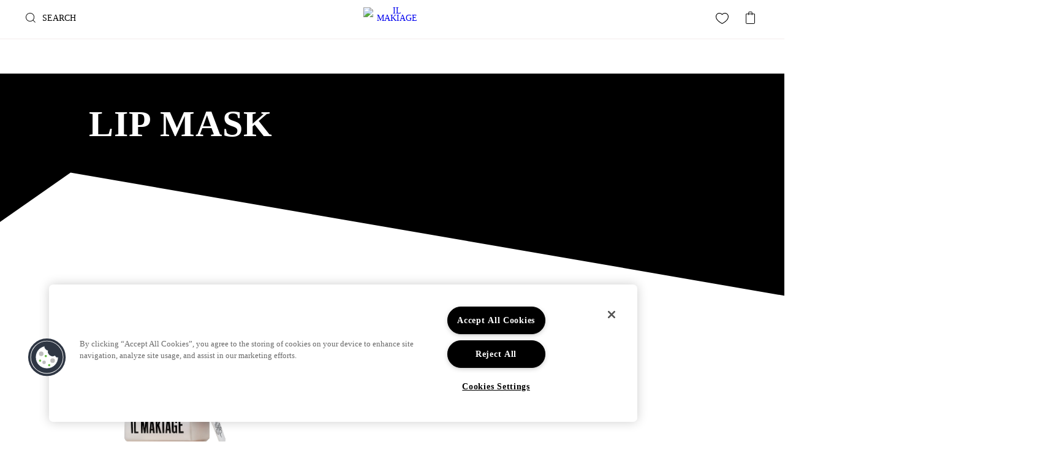

--- FILE ---
content_type: text/html; charset=UTF-8
request_url: https://www.ilmakiage.com/uk/lips/lip-mask
body_size: 44409
content:

<!DOCTYPE html>

<!--[if lt IE 7 ]> <html lang="en" id="top" class="no-js ie6"> <![endif]-->
<!--[if IE 7 ]>    <html lang="en" id="top" class="no-js ie7"> <![endif]-->
<!--[if IE 8 ]>    <html lang="en" id="top" class="no-js ie8"> <![endif]-->
<!--[if IE 9 ]>    <html lang="en" id="top" class="no-js ie9"> <![endif]-->
<!--[if (gt IE 9)|!(IE)]><!--> <html lang="en" id="top" class="no-js"> <!--<![endif]-->

<head>
        <script nodefer="nodefer">
    function getCookieByName(name) {
        var value = "; " + document.cookie;
        var parts = value.split("; " + name + "=");
        if (parts.length == 2) return parts.pop().split(";").shift();
    }
    const OneTrustLStorageKName = 'OneTrustPdCsHistory3';
    var OneTrustCookieCategories = {"dynamic":{"qu-":"C0001","no_optimizely_":"C0001","caroufredsel_cookie_":"C0001"},"exchange_collection_first_time":"C0001","focus_groups_img_comp_first_time":"C0001","thankyou_a22_survey_first_time":"C0001","thankyou_e27_survey_first_time":"C0001","thankyou_img_comp_native_external_first_time":"C0001","user_allowed_save_cookie":"C0001","external_no_cache":"C0001","remember_credit":"C0001","subChecked":"C0001","firstTime":"C0001","ilm_pm_appay_tbd":"C0001","ilm_pm_appay":"C0001","prev":"C0001","s2s_pid":"C0001","imft":"C0001","confidance":"C0001","skincare":"C0001","ordering":"C0001","raf-us":"C0001","crownpromo":"C0001","message":"C0001","menu":"C0001","tiktokclid":"C0001","first_session_visit":"C0001","isRedirected":"C0001","ppTbybOn":"C0001","cust_utm_source":"C0001","cust_utm_medium":"C0001","cust_utm_campaign":"C0001","cust_utm_content":"C0001","cust_utm_term":"C0001","Summarytop":"C0003","rp_geos_awareness_popup":"C0001","rp_geos_awareness_icons":"C0001","rp_geos_awareness_tabs":"C0001","uk_rp_arsenal":"C0001","annualsubsuccessbuy":"C0001","QS":"C0001","lida":"C0001","shade_model":"C0001","requested_formula_type":"C0001","wult_shade_model_type":"C0001","wult_shade_model":"C0001","ap_shade_model_type":"C0001","dmIntendedVariantType":"C0001","shade_model_result_type":"C0001","wult_model_train":"C0001","wult_shade_model2":"C0001","wult":"C0001","wult_shade_model7":"C0001","progress_bar_shopping_cart":"C0001","giftprogressbar":"C0001","giftcart":"C0001","new_rp_uk":"C0001","uk_f_gallery":"C0001","new_F_image":"C0001","copysub":"C0001","buysubconew":"C0001","ex_co_pp_ap":"C0001","new_cc":"C0001","pm_cta":"C0001"};
    var OneTrustProcessedCookies = {};
    var OneTrustNecessaryCategoryCode = 'C0001';
    function loadOneTrustCookiesFLocalStorage() {
        let valueLoaded = JSON.parse(localStorage.getItem(OneTrustLStorageKName));
        if (valueLoaded) {
            OneTrustProcessedCookies = valueLoaded;
        }
    }
    loadOneTrustCookiesFLocalStorage();
    function saveOneTrustCookiesFLocalStorage() {
        localStorage.setItem(OneTrustLStorageKName, JSON.stringify(OneTrustProcessedCookies));
    }
    function printOneTrustLog(message) {
        let printLog = false;
        if (printLog) console.log(message);
    }
    function saveOneTrustCookieHistory(cname, cvalue, exdays, category, is_mage = false, is_global = false, mage_args = [], created = true) {
        if (!created) {
            if (!(category in OneTrustProcessedCookies)) OneTrustProcessedCookies[category] = {'allow': created, 'items': []};
            let cookieExists = OneTrustProcessedCookies[category].items.find(x => x.name == cname);
            if (cookieExists === undefined) {
                OneTrustProcessedCookies[category].items.push({
                    'name': cname,
                    'value': cvalue,
                    'exp': exdays,
                    'mage': is_mage,
                    'global': is_global,
                    'mage_args': mage_args,
                    'processed': created
                });
            }
        }
    }
    function getCookieCategoryCode(cookieName) {
        let categoryCode = OneTrustNecessaryCategoryCode;
        if (cookieName in OneTrustCookieCategories) {
            categoryCode = OneTrustCookieCategories[cookieName];
        } else {
            for (let name in OneTrustCookieCategories.dynamic) {
                if (cookieName.startsWith(name)) {
                    categoryCode = OneTrustCookieCategories.dynamic[name];
                }
            }
        }
        return categoryCode;
    }
    function getOneTrustConsentCookieValue() {
        let OneTrustCookieValue = getCookieByName('OptanonConsent');
        if (OneTrustCookieValue === undefined || OneTrustCookieValue == null) {
            return '';
        } else {
            return decodeURIComponent(OneTrustCookieValue);
        }
    }
    function isActiveOneTrustCategory(OneTrustCookieValue, categoryCode)
    {
        return (categoryCode && OneTrustCookieValue.includes(categoryCode + ':1'));
    }
    window.addEventListener('OTConsentApplied', event => {
        loadOneTrustCookiesFLocalStorage();
        printOneTrustLog(OneTrustProcessedCookies);
        let OneTrustCookieValue = getOneTrustConsentCookieValue();
        for (let categoryCode in OneTrustProcessedCookies) {
            if (categoryCode === OneTrustNecessaryCategoryCode) continue;
            let oldCatStatus = OneTrustProcessedCookies[categoryCode].allow;
            let newCatStatus = isActiveOneTrustCategory(OneTrustCookieValue, categoryCode);
            if (oldCatStatus !== newCatStatus) {
                for (let i = (OneTrustProcessedCookies[categoryCode].items.length - 1); i >= 0; i--) {
                    let cookieObj = OneTrustProcessedCookies[categoryCode].items[i];
                    if (oldCatStatus === false && cookieObj.processed === false) {
                        createOneTrustCookie(cookieObj.name, cookieObj.value, cookieObj.exp, cookieObj.mage, cookieObj.global, cookieObj.mage_args, false);
                        OneTrustProcessedCookies[categoryCode].items[i].processed = true;
                        OneTrustProcessedCookies[categoryCode].items.splice(i, 1);
                    }
                }
                OneTrustProcessedCookies[categoryCode].allow = newCatStatus;
            }
        }
        saveOneTrustCookiesFLocalStorage();
        printOneTrustLog('The following groups are now active: '+ OnetrustActiveGroups);
    });
    function createOneTrustCookie(cname, cvalue, exdays, isMageCookie = false, isGlobal = false, mageArguments = [], isNewCookie = true) {
        const enabledByDefault = false;
        let categoryCode = getCookieCategoryCode(cname);

        let shouldCheckOneTrust = true;
        let canCreateCookie = true;

        //For "Strictly Necessary" cookies we skip oneTrust checks and cookie creation is always allowed
        if (categoryCode === OneTrustNecessaryCategoryCode) {
            shouldCheckOneTrust = false;
        }

        //If store with requred cookies agreement, we check if specific category enabled
        if (shouldCheckOneTrust) {
            let OneTrustCookieValue = getOneTrustConsentCookieValue();
            if (OneTrustCookieValue === '') {
                canCreateCookie = enabledByDefault;
            } else {
                canCreateCookie = enabledByDefault;
                if (isActiveOneTrustCategory(OneTrustCookieValue, categoryCode)) {
                    canCreateCookie = true;
                }
            }
        }

        //Create cookie
        if (canCreateCookie) {
            if (isMageCookie) {
                let argv = mageArguments;
                let argc = mageArguments.length;
                let expires = (argc > 2) ? argv[2] : Mage.Cookies.expires;
                let path = (argc > 3) ? argv[3] : Mage.Cookies.path;
                let domain = (argc > 4) ? argv[4] : Mage.Cookies.domain;
                let secure = (argc > 5) ? argv[5] : Mage.Cookies.secure;
                document.cookie = cname + "=" + escape (cvalue) +
                    ((expires == null) ? "" : ("; expires=" + expires.toUTCString())) +
                    ((path == null) ? "" : ("; path=" + path)) +
                    ((domain == null) ? "" : ("; domain=" + domain)) +
                    ((secure == true) ? "; secure" : "");
            } else {
                let newCookieStr = cname + "=" + cvalue;
                if (isGlobal) { newCookieStr += ";path=/"; }
                if (exdays && exdays > 0) {
                    let date = new Date();
                    date.setTime(date.getTime() + (exdays * 24 * 60 * 60 * 1000));
                    document.cookie = newCookieStr + "; expires=" + date.toGMTString();
                } else {
                    document.cookie = newCookieStr;
                }
            }
            printOneTrustLog('OneTrust: created cookie ' + cname + ', category code: ' + categoryCode + (isMageCookie ? ', Mage cookie' : ', Regular Cookie'));
            if (isNewCookie) saveOneTrustCookieHistory(cname, cvalue, exdays, categoryCode, isMageCookie, isGlobal, mageArguments);
        } else {
            printOneTrustLog('OneTrust: Blocked cookie ' + cname + ', category code: ' + categoryCode + (isMageCookie ? ', Mage cookie' : ', Regular Cookie'));
            if (isNewCookie) saveOneTrustCookieHistory(cname, cvalue, exdays, categoryCode, isMageCookie, isGlobal, mageArguments, false);
        }
        saveOneTrustCookiesFLocalStorage();
    }
    function createCookie(cookieName,cookieValue,daysToExpire=false,isGlobal=false) {
        if (daysToExpire === false) {
            createOneTrustCookie(cookieName,cookieValue,daysToExpire,true, isGlobal);
        } else {
            createOneTrustCookie(cookieName,cookieValue,daysToExpire,false, isGlobal);
        }
    }
    window.createCookieDExp = createCookie;
    </script>

<script nodefer src="https://cdn.optimizely.com/js/24786040128.js"></script>
<meta name="viewport" content="width=device-width, initial-scale=1, maximum-scale=1,user-scalable=0"/>

<meta http-equiv="Content-Type" content="text/html; charset=utf-8" />
<title>Lip Mask - Lips</title>
<meta name="description" content="High-standards makeup with the same swagger and substance as the bold, unapologetic women we created it for." />
<meta name="keywords" content="" />
<meta name="robots" content="INDEX,FOLLOW" />
<link rel="icon" href="https://media.ilmakiage.com/media/favicon/default/favicon_2.ico" type="image/x-icon" />
<link rel="shortcut icon" href="https://media.ilmakiage.com/media/favicon/default/favicon_2.ico" type="image/x-icon" />
    <meta property="og:url" content="https://www.ilmakiage.com/uk/lips/lip-mask" />
    <meta property="og:title" content="Lip Mask - Lips" />
    <meta property="og:description" content="High-standards makeup with the same swagger and substance as the bold, unapologetic women we created it for." />
    <meta property="og:site_name" content="UK" />
    <meta property="og:image" content="https://media.ilmakiage.com/media/wysiwyg/og-images/SMS-LIP_MASK.png" />




<link rel="stylesheet" type="text/css" href="https://www.ilmakiage.com/uk/media/fbminify/e0a6da1ea517670e85e3196714ac7a32-1768480876.css" media="all" />
<link rel="stylesheet" type="text/css" href="https://www.ilmakiage.com/uk/media/fbminify/488714db41b41c2c12b641ad518c9153-1768480876.css" media="all" />
<link rel="stylesheet" type="text/css" href="https://www.ilmakiage.com/uk/media/fbminify/6e663046666b5028d1cc7b0d515b2652-1768480876.css" media="all" />
<link rel="stylesheet" type="text/css" href="https://www.ilmakiage.com/uk/media/fbminify/a64348873ec540230c7db571684b5437-1768480876.css" media="all" />
<link rel="stylesheet" type="text/css" href="https://www.ilmakiage.com/uk/media/fbminify/4094894f24a1f080390c4ed689f5ca2f-1768480876.css" media="all" />
<link rel="stylesheet" type="text/css" href="https://www.ilmakiage.com/uk/media/fbminify/f9b3bd40364def058223754618516b4e-1768480876.css" media="all" />
<link rel="stylesheet" type="text/css" href="https://www.ilmakiage.com/uk/media/fbminify/88540f34fdbe53b3e29894865d624a81-1768480876.css" media="all" />
<link rel="stylesheet" type="text/css" href="https://www.ilmakiage.com/uk/media/fbminify/bd94b8a8928f330e2359002ced90ead2-1768480876.css" media="all" />
<link rel="stylesheet" type="text/css" href="https://www.ilmakiage.com/uk/media/fbminify/ae4b97b92fc27a33ba94359555916bcc-1768480876.css" media="all" />
<link rel="stylesheet" type="text/css" href="https://www.ilmakiage.com/uk/media/fbminify/d8faf7fe9492e616e33d69cfab3a5b34-1768480876.css" media="all" />
<link rel="stylesheet" type="text/css" href="https://www.ilmakiage.com/uk/media/fbminify/fc4955a2686bd33f9a83b7ef71e0836f-1768480876.css" media="all" />
<link rel="stylesheet" type="text/css" href="https://www.ilmakiage.com/uk/media/fbminify/98ba327b4479b24d58f923aaa50e41c8-1768480876.css" media="all" />
<link rel="stylesheet" type="text/css" href="https://www.ilmakiage.com/uk/media/fbminify/ea44fd6625f7cae7ea3944914d47d3c1-1768480876.css" media="all" />
<link rel="stylesheet" type="text/css" href="https://www.ilmakiage.com/uk/media/fbminify/6d84a07da001016405a4b1d8d006abd1-1768480876.css" media="all" />
<link rel="stylesheet" type="text/css" href="https://www.ilmakiage.com/uk/media/fbminify/faa9dd3422112e9d87ac53d279a9571f-1768480876.css" media="all" />
<link rel="stylesheet" type="text/css" href="https://www.ilmakiage.com/uk/media/fbminify/907f53516767a86a936bef0dc5aa03a5-1768480876.css" media="all" />
<link rel="stylesheet" type="text/css" href="https://www.ilmakiage.com/uk/media/fbminify/85a85c0d9dd99d4e16491994f0630f76-1768480876.css" media="all" />
<link rel="stylesheet" type="text/css" href="https://www.ilmakiage.com/uk/media/fbminify/a8aed8f192e9070f778e3358aee2c631-1768480876.css" media="all" />
<link rel="stylesheet" type="text/css" href="https://www.ilmakiage.com/uk/media/fbminify/dcf21d93456add48b4b0e1f08b1962ad-1768480876.css" media="all" />
<link rel="stylesheet" type="text/css" href="https://www.ilmakiage.com/uk/media/fbminify/add046dd780c291115751587e9b2a129-1768480876.css" media="all" />
<link rel="stylesheet" type="text/css" href="https://www.ilmakiage.com/uk/media/fbminify/1d75bcc4f2eab9c578e04e524a6f8aa4-1768480876.css" media="all" />
<link rel="stylesheet" type="text/css" href="https://www.ilmakiage.com/uk/media/fbminify/e4de0bd5768be43640d19980d746dbb6-1768480876.css" media="all" />
<link rel="stylesheet" type="text/css" href="https://www.ilmakiage.com/uk/media/fbminify/89b5d78fc46d09da39e3df45dfcfcfab-1768480876.css" media="all" />
<link rel="stylesheet" type="text/css" href="https://www.ilmakiage.com/uk/media/fbminify/226e6a67dfcabe9c9a0cfd5e58adc390-1768480876.css" media="all" />
<link rel="stylesheet" type="text/css" href="https://www.ilmakiage.com/uk/media/fbminify/290c1bae363ec35a08bcd4ea2f1c46f1-1768480876.css" media="all" />
<link rel="stylesheet" type="text/css" href="https://www.ilmakiage.com/uk/media/fbminify/4cfef250102a4e5901c9f06fe1df9f9d-1768480876.css" media="all" />
<link rel="stylesheet" type="text/css" href="https://www.ilmakiage.com/uk/media/fbminify/84015b17b605a83bb299d3728ba29d9b-1768480876.css" media="all" />
<link rel="stylesheet" type="text/css" href="https://www.ilmakiage.com/uk/media/fbminify/0c22d40df75be40b0b38588fdc26b72a-1768480876.css" media="all" />
<link rel="stylesheet" type="text/css" href="https://www.ilmakiage.com/uk/media/fbminify/d3001949da0c6ab8da36d0f190a4ce27-1768480877.css" media="all" />
<link rel="stylesheet" type="text/css" href="https://www.ilmakiage.com/uk/media/fbminify/700f45376797e2a1b2990b286dc2ae37-1768480876.css" media="all" />
<link rel="stylesheet" type="text/css" href="https://www.ilmakiage.com/uk/media/fbminify/b65e1a9d55974807a87413ee44e060e3-1768480876.css" media="all" />
<link rel="stylesheet" type="text/css" href="https://www.ilmakiage.com/uk/media/fbminify/2fdaf39664e8a040b5cb40850be8099e-1768480876.css" media="all" />
<link rel="stylesheet" type="text/css" href="https://www.ilmakiage.com/uk/media/fbminify/1474607d778f6eb090911c1bd6505dbc-1768480876.css" media="all" />
<link rel="stylesheet" type="text/css" href="https://www.ilmakiage.com/uk/media/fbminify/fce70557e767dac5d0d8b9766e1157b3-1768480876.css" media="all" />
<link rel="stylesheet" type="text/css" href="https://www.ilmakiage.com/uk/media/fbminify/f7d15bb22acce7257b75988133f44dad-1768480876.css" media="all" />
<link rel="stylesheet" type="text/css" href="https://www.ilmakiage.com/uk/media/fbminify/899e64492cd1adacf5528d0b6f95b45a-1768480876.css" media="all" />
<link rel="stylesheet" type="text/css" href="https://www.ilmakiage.com/uk/media/fbminify/56da05414e0d8108368ae556d714c7ae-1768480876.css" media="all" />
<link rel="stylesheet" type="text/css" href="https://www.ilmakiage.com/uk/media/fbminify/08bcea9d8887313a14458c821afa7f82-1768480876.css" media="all" />
<link rel="stylesheet" type="text/css" href="https://www.ilmakiage.com/uk/media/fbminify/013d59d9a3bca2488de8f721cd301744-1768480876.css" media="all" />





























































    


<meta name="viewport" content="initial-scale=1.0, width=device-width" />



    <!-- Global Data Layer -->

                    

    

    
    <!-- End - Global Data Layer -->



<link rel="canonical" href="https://www.ilmakiage.com/uk/lips/lip-mask/" />    
    

            
    




<!-- Google Tag Manager -->

<!-- End Google Tag Manager -->
<!-- OneTrust Cookies Consent Notice start for ilmakiage.com -->


<style>
#notice-cookie-block { display:none !important; }
</style>
<!-- OneTrust Cookies Consent Notice end for ilmakiage.com -->

<style>
/*.paypal-button, .paypal-logo , .amazon-pay-button {
display: none !important;
}*/
/*.main_ul_menu .linkIn{
position:relative;
visibility:hidden;
top:-10000px;
}

.main_ul_menu.main_mobile .linkIn{
 position:relative;
visibility:visible;
top:0px;
}

.mobile .section2_menu_title{
display:none;
}

.main_mobile .linkIn:first-child{
display:none;
}

.main_mobile .linkIn .menu_title{
display:none;
}
*/
.cms-shop .hpcategory-list-container .title{
font-size: 46px;
padding: 0;
text-align: center;
}

.cms-shop .pager-no-toolbar{
display:none;
}

.catalogsearch-result-index .swiper-container-wrapper-colors{
display:none;
}
</style>
<!--xvpnIVfZzqJLUmteFwaOPTu4ESz2aSpW-->
    
  <link rel="alternate" href="https://www.ilmakiage.com/lips/lip-mask" hreflang="x-default" />
  <link rel="alternate" href="https://www.ilmakiage.com/lips/lip-mask" hreflang="en" />
  <link rel="alternate" href="https://www.ilmakiage.com/uk/lips/lip-mask" hreflang="en-gb" />
  <link rel="alternate" href="https://www.ilmakiage.com/de/lips/lip-mask" hreflang="de-de" />
  <link rel="alternate" href="https://www.ilmakiage.com/au/lips/lip-mask" hreflang="en-au" />
  <link rel="alternate" href="https://www.ilmakiage.com/de/lips/lip-mask?country=AT" hreflang="de-at" />
  <link rel="alternate" href="https://www.ilmakiage.com/eu/lips/lip-mask?country=IE" hreflang="en-ie" />
  <link rel="alternate" href="https://www.ilmakiage.com/eu/lips/lip-mask?country=FI" hreflang="en-fi" />
  <link rel="alternate" href="https://www.ilmakiage.com/eu/lips/lip-mask?country=NL" hreflang="en-nl" />
  <link rel="alternate" href="https://www.ilmakiage.com/fr/lips/lip-mask" hreflang="fr-fr" />
  <link rel="alternate" href="https://www.ilmakiage.com/se/lips/lip-mask" hreflang="en-se" />
  <link rel="alternate" href="https://www.ilmakiage.com/es/lips/lip-mask" hreflang="es-es" />
  <link rel="alternate" href="https://www.ilmakiage.com/dk/lips/lip-mask" hreflang="en-dk" />
  <link rel="alternate" href="https://www.ilmakiage.com/it/lips/lip-mask" hreflang="it-it" />
  <link rel="alternate" href="https://www.ilmakiage.com/jp/lips/lip-mask" hreflang="jp-jp" />
  <link rel="alternate" href="https://www.ilmakiage.com/us-es/lips/lip-mask" hreflang="es-us" />
  <link rel="alternate" href="https://www.ilmakiage.com/mx/lips/lip-mask" hreflang="es-mx" />


    



</head>
<body class="catalog-category-view categorypath-lips-lip-mask category-lip-mask hide-ls website-uk">

	






                <div class="overly"></div>
<div class="wrapper">
        <noscript>
        <div class="global-site-notice noscript">
            <div class="notice-inner">
                <p>
                    <strong>JavaScript seems to be disabled in your browser.</strong><br />
                    You must have JavaScript enabled in your browser to utilize the functionality of this website.                </p>
            </div>
        </div>
    </noscript>
    <div class="page">
        
<div class="header_sticky">
                <div class="globalMessage">
            <a rel="nofollow" href="#" class="close" ></a>
            <p>Worldwide shipping. Free shipping over $50 on US orders</p>        </div>
            <header id="header" class="page-header" >
        <div class="page-header-container">
                        <div class="store-language-container"></div>
            <div class="skip-links header_right">
                <div class="header-minicart right_ele">
                                        <a rel="nofollow" title="cart" href="#header-cart" class="desktop skip-link skip-cart  no-count">
                        <span class="icon full"></span>
                        <div class="counter  no-count"><span class="cartCnt count">0</span></div>
                    </a>
                    <div id="header-cart" class="block block-cart skip-content">
                        <div class="minicart-wrapper"></div>
                    </div>
                </div>
                <div class="wishlist_top_link right_ele">
                    <ul>
                        <li>
                            <a rel="nofollow" class="gwishlist_icon IsWishlist" href='https://www.ilmakiage.com/uk/my-wishlist/' title="My Wishlist">
                                <span class="sprite icon full" ></span>
                                <div class="counter"><span class="cartCnt count js-wish-counter"></span></div>
                            </a>
                        </li>
                    </ul>
                </div>
                <a rel="nofollow" href="#header-account" class=" skip-link skip-account right_ele">
                    <span class="icon"></span>
                    <span class="label"></span>
                </a>
                <div class="clear"></div>
            </div>
            <a class="logo logo-mobile" href="https://www.ilmakiage.com/uk/">
                <img src="https://www.ilmakiage.com/skin/frontend/ilmakiage/default/images/logo_new.svg" alt="IL MAKIAGE" class="large" />
            </a>
            <div id="header-nav" class="skip-content">
                <div class="wrap_menu">
                    
<style>
    /*region MY ACCOUNT BURGER MENU*/
    .burger-submenu .burger-submenu__title {
        position: relative;
        display: flex;
        justify-content: space-between;
        border-bottom: 1px solid #fff;
    }

    .burger-submenu .burger-submenu__title a {
        display: inline-block;
        width: 100%;
        padding: 22px 26px;
        font: 600 14px/14px 'Maison Neue Demi', sans-serif;
        letter-spacing: 0.45px;
        color: #fff;
        text-decoration: underline;
        text-underline-offset: 2px;
    }

    .burger-submenu .burger-submenu__title button.burger-submenu__btn {
        position: absolute;
        right: 0;
        height: 58px;
        padding: 22px 30px;
        background: none;
        border: none;
    }

    .burger-submenu .burger-submenu__title button.burger-submenu__btn img {
        width: 10px;
        height: 10px;
    }

    .burger-submenu.expanded .burger-submenu__title button.burger-submenu__btn img {
        margin-bottom: 5px;
        transform: rotate(180deg);
    }

    .burger-submenu .burger-submenu__link-list {
        display: none;
    }

    .burger-submenu.expanded .burger-submenu__link-list {
        display: flex;
        flex-direction: column;
        background: #fff;
    }

    .burger-submenu.expanded .burger-submenu__link-list li:not(:last-child) {
        border-bottom: 1px solid #ececec;
    }

    .burger-submenu.expanded .burger-submenu__link-list a {
        display: inline-block;
        width: 100%;
        padding: 24px 26px;
        font-size: 14px;
        line-height: 14px;
        font-family: 'Maison Neue Demi', sans-serif;
        text-decoration: none;
        color: #000;
    }

    .wrap_menu > ul > li a.menu_title {
        font: 600 14px/26px 'Maison Neue Demi',sans-serif;
        letter-spacing: 0.45px;
        text-underline-offset: 2px;
    }
    /*endregion*/
</style>

		<ul class="main_ul_menu ">
                            <li class="linkOut end login mobile-only">
                    <a data-menu="Login" href="#header-account" class="skip-link" title="Login" alt="Login">Login</a>
                </li>
                        					<li class="linkIn  shop" data-menu="SHOP BY PRODUCT">
                        							<a class="menu_title" data-menu="SHOP BY PRODUCT"  href="https://www.ilmakiage.com/uk/shop?menu=shop">SHOP BY PRODUCT</a>
                        							<div class="desk sprite plus "></div>
							<div class="mega_menu col_8 mega_menu_desk images_and_links ">
                                											<div class="wrap_col col_links link_languages">
                                                													<div class="wrap_col_div">
                                                        															<a title="Shop All"  data-menu="SHOP BY PRODUCT" class="DeskLink main_link" href="https://www.ilmakiage.com/uk/shop-all" >
																<span class="title plus">Shop All</span>
                                                            </a>
                                                                                                                        <span title="Shop All"  data-menu="SHOP BY PRODUCT" class="MobileLink main_link title plus"  >
                                                                Shop All                                                            </span>
                                                                                                                                                                            															<div class="desk plus "></div>
                                                        													</div>
                                                                                                                                                    <ul class="">
                                                                                                                    <li class="subLink">
                                                                <a class="category-link" data-menu="SHOP BY PRODUCT"
                                                                   data-sub-category=""
                                                                   data-category="Shop All"
                                                                   href="https://www.ilmakiage.com/uk/"
                                                                ></a>
                                                            </li>
                                                                                                            </ul>
                                                											</div>
                                            											<div class="wrap_col col_links link_languages">
                                                													<div class="wrap_col_div">
                                                        															<a title="Face"  data-menu="SHOP BY PRODUCT" class="DeskLink main_link" href="https://www.ilmakiage.com/uk/face" >
																<span class="title plus">Face</span>
                                                            </a>
                                                                                                                        <span title="Face"  data-menu="SHOP BY PRODUCT" class="MobileLink main_link title plus"  >
                                                                Face                                                            </span>
                                                                                                                                                                            															<div class="desk plus "></div>
                                                        													</div>
                                                                                                                                                    <ul class="">
                                                                                                                    <li class="subLink">
                                                                <a class="category-link" data-menu="SHOP BY PRODUCT"
                                                                   data-sub-category="Foundation"
                                                                   data-category="Face"
                                                                   href="https://www.ilmakiage.com/uk/face/foundation-bff"
                                                                >Foundation</a>
                                                            </li>
                                                                                                                    <li class="subLink">
                                                                <a class="category-link" data-menu="SHOP BY PRODUCT"
                                                                   data-sub-category="Concealer"
                                                                   data-category="Face"
                                                                   href="https://www.ilmakiage.com/uk/face/face-concealer"
                                                                >Concealer</a>
                                                            </li>
                                                                                                                    <li class="subLink">
                                                                <a class="category-link" data-menu="SHOP BY PRODUCT"
                                                                   data-sub-category="Primer"
                                                                   data-category="Face"
                                                                   href="https://www.ilmakiage.com/uk/face/face-primer"
                                                                >Primer</a>
                                                            </li>
                                                                                                                    <li class="subLink">
                                                                <a class="category-link" data-menu="SHOP BY PRODUCT"
                                                                   data-sub-category="Blush & Bronzer"
                                                                   data-category="Face"
                                                                   href="https://www.ilmakiage.com/uk/face/face-blush-bronzer"
                                                                >Blush & Bronzer</a>
                                                            </li>
                                                                                                                    <li class="subLink">
                                                                <a class="category-link" data-menu="SHOP BY PRODUCT"
                                                                   data-sub-category="Highlighter & Contour"
                                                                   data-category="Face"
                                                                   href="https://www.ilmakiage.com/uk/face/face-highlighter-contour"
                                                                >Highlighter & Contour</a>
                                                            </li>
                                                                                                                    <li class="subLink">
                                                                <a class="category-link" data-menu="SHOP BY PRODUCT"
                                                                   data-sub-category="Setting Spray & Powder"
                                                                   data-category="Face"
                                                                   href="https://www.ilmakiage.com/uk/face/powder-setting-spray"
                                                                >Setting Spray & Powder</a>
                                                            </li>
                                                                                                                    <li class="subLink">
                                                                <a class="category-link" data-menu="SHOP BY PRODUCT"
                                                                   data-sub-category="Brushes & Tools"
                                                                   data-category="Face"
                                                                   href="https://www.ilmakiage.com/uk/face/brushestools"
                                                                >Brushes & Tools</a>
                                                            </li>
                                                                                                            </ul>
                                                											</div>
                                            											<div class="wrap_col col_links link_languages">
                                                													<div class="wrap_col_div">
                                                        															<a title="Eyes"  data-menu="SHOP BY PRODUCT" class="DeskLink main_link" href="https://www.ilmakiage.com/uk/eyes" >
																<span class="title plus">Eyes</span>
                                                            </a>
                                                                                                                        <span title="Eyes"  data-menu="SHOP BY PRODUCT" class="MobileLink main_link title plus"  >
                                                                Eyes                                                            </span>
                                                                                                                                                                            															<div class="desk plus "></div>
                                                        													</div>
                                                                                                                                                    <ul class="">
                                                                                                                    <li class="subLink">
                                                                <a class="category-link" data-menu="SHOP BY PRODUCT"
                                                                   data-sub-category="Lash Serum <span>NEW!</span>"
                                                                   data-category="Eyes"
                                                                   href="https://www.ilmakiage.com/uk/eyes/lashserum"
                                                                >Lash Serum <span>NEW!</span></a>
                                                            </li>
                                                                                                                    <li class="subLink">
                                                                <a class="category-link" data-menu="SHOP BY PRODUCT"
                                                                   data-sub-category="Mascara"
                                                                   data-category="Eyes"
                                                                   href="https://www.ilmakiage.com/uk/eyes/mascara"
                                                                >Mascara</a>
                                                            </li>
                                                                                                                    <li class="subLink">
                                                                <a class="category-link" data-menu="SHOP BY PRODUCT"
                                                                   data-sub-category="Eyeliner"
                                                                   data-category="Eyes"
                                                                   href="https://www.ilmakiage.com/uk/eyes/eyeliner"
                                                                >Eyeliner</a>
                                                            </li>
                                                                                                                    <li class="subLink">
                                                                <a class="category-link" data-menu="SHOP BY PRODUCT"
                                                                   data-sub-category="Eyeshadow Palette"
                                                                   data-category="Eyes"
                                                                   href="https://www.ilmakiage.com/uk/eyes/eyeshadow"
                                                                >Eyeshadow Palette</a>
                                                            </li>
                                                                                                                    <li class="subLink">
                                                                <a class="category-link" data-menu="SHOP BY PRODUCT"
                                                                   data-sub-category="Eye Lashes"
                                                                   data-category="Eyes"
                                                                   href="https://www.ilmakiage.com/uk/eyes/eyelashes"
                                                                >Eye Lashes</a>
                                                            </li>
                                                                                                                    <li class="subLink">
                                                                <a class="category-link" data-menu="SHOP BY PRODUCT"
                                                                   data-sub-category="Eye Brushes"
                                                                   data-category="Eyes"
                                                                   href="https://www.ilmakiage.com/uk/eyes/brushestools"
                                                                >Eye Brushes</a>
                                                            </li>
                                                                                                            </ul>
                                                											</div>
                                            											<div class="wrap_col col_links link_languages">
                                                													<div class="wrap_col_div">
                                                        															<a title="Brows"  data-menu="SHOP BY PRODUCT" class="DeskLink main_link" href="https://www.ilmakiage.com/uk/brows" >
																<span class="title plus">Brows</span>
                                                            </a>
                                                                                                                        <span title="Brows"  data-menu="SHOP BY PRODUCT" class="MobileLink main_link title plus"  >
                                                                Brows                                                            </span>
                                                                                                                                                                            															<div class="desk plus "></div>
                                                        													</div>
                                                                                                                                                    <ul class="">
                                                                                                                    <li class="subLink">
                                                                <a class="category-link" data-menu="SHOP BY PRODUCT"
                                                                   data-sub-category="Brow Serum <span>NEW!</span>"
                                                                   data-category="Brows"
                                                                   href="https://www.ilmakiage.com/uk/brows/brow-serum"
                                                                >Brow Serum <span>NEW!</span></a>
                                                            </li>
                                                                                                                    <li class="subLink">
                                                                <a class="category-link" data-menu="SHOP BY PRODUCT"
                                                                   data-sub-category="Brow Styling"
                                                                   data-category="Brows"
                                                                   href="https://www.ilmakiage.com/uk/brows/eyebrow"
                                                                >Brow Styling</a>
                                                            </li>
                                                                                                                    <li class="subLink">
                                                                <a class="category-link" data-menu="SHOP BY PRODUCT"
                                                                   data-sub-category="Brow Brushes"
                                                                   data-category="Brows"
                                                                   href="https://www.ilmakiage.com/uk/brows/eyebrow-brushes"
                                                                >Brow Brushes</a>
                                                            </li>
                                                                                                            </ul>
                                                											</div>
                                            											<div class="wrap_col col_links link_languages">
                                                													<div class="wrap_col_div">
                                                        															<a title="Lips"  data-menu="SHOP BY PRODUCT" class="DeskLink main_link" href="https://www.ilmakiage.com/uk/lips" >
																<span class="title plus">Lips</span>
                                                            </a>
                                                                                                                        <span title="Lips"  data-menu="SHOP BY PRODUCT" class="MobileLink main_link title plus"  >
                                                                Lips                                                            </span>
                                                                                                                                                                            															<div class="desk plus "></div>
                                                        													</div>
                                                                                                                                                    <ul class="">
                                                                                                                    <li class="subLink">
                                                                <a class="category-link" data-menu="SHOP BY PRODUCT"
                                                                   data-sub-category="Lip Plumper"
                                                                   data-category="Lips"
                                                                   href="https://www.ilmakiage.com/uk/lips/lip-plumper"
                                                                >Lip Plumper</a>
                                                            </li>
                                                                                                                    <li class="subLink">
                                                                <a class="category-link" data-menu="SHOP BY PRODUCT"
                                                                   data-sub-category="Lip Color"
                                                                   data-category="Lips"
                                                                   href="https://www.ilmakiage.com/uk/lips/lipcolor"
                                                                >Lip Color</a>
                                                            </li>
                                                                                                                    <li class="subLink">
                                                                <a class="category-link" data-menu="SHOP BY PRODUCT"
                                                                   data-sub-category="Lip Liner"
                                                                   data-category="Lips"
                                                                   href="https://www.ilmakiage.com/uk/lips/lipliner"
                                                                >Lip Liner</a>
                                                            </li>
                                                                                                                    <li class="subLink">
                                                                <a class="category-link" data-menu="SHOP BY PRODUCT"
                                                                   data-sub-category="Lip Mask"
                                                                   data-category="Lips"
                                                                   href="https://www.ilmakiage.com/uk/lips/lip-mask"
                                                                >Lip Mask</a>
                                                            </li>
                                                                                                                    <li class="subLink">
                                                                <a class="category-link" data-menu="SHOP BY PRODUCT"
                                                                   data-sub-category="Lip Brushes"
                                                                   data-category="Lips"
                                                                   href="https://www.ilmakiage.com/uk/lips/212-70150-lip-brush-150"
                                                                >Lip Brushes</a>
                                                            </li>
                                                                                                            </ul>
                                                											</div>
                                            											<div class="wrap_col col_links link_languages">
                                                													<div class="wrap_col_div">
                                                        															<a title="Skin"  data-menu="SHOP BY PRODUCT" class="DeskLink main_link" href="https://www.ilmakiage.com/uk/im-skin" >
																<span class="title plus">Skin</span>
                                                            </a>
                                                                                                                        <span title="Skin"  data-menu="SHOP BY PRODUCT" class="MobileLink main_link title plus"  >
                                                                Skin                                                            </span>
                                                                                                                                                                            															<div class="desk plus "></div>
                                                        													</div>
                                                                                                                                                    <ul class="">
                                                                                                                    <li class="subLink">
                                                                <a class="category-link" data-menu="SHOP BY PRODUCT"
                                                                   data-sub-category="Eye Treatment"
                                                                   data-category="Skin"
                                                                   href="https://www.ilmakiage.com/uk/im-skin/eye-cream"
                                                                >Eye Treatment</a>
                                                            </li>
                                                                                                                    <li class="subLink">
                                                                <a class="category-link" data-menu="SHOP BY PRODUCT"
                                                                   data-sub-category="Wrinkle Filler"
                                                                   data-category="Skin"
                                                                   href="https://www.ilmakiage.com/uk/im-skin/wrinkle-fix"
                                                                >Wrinkle Filler</a>
                                                            </li>
                                                                                                                    <li class="subLink">
                                                                <a class="category-link" data-menu="SHOP BY PRODUCT"
                                                                   data-sub-category="Redness Control <span>NEW!</span>"
                                                                   data-category="Skin"
                                                                   href="https://www.ilmakiage.com/uk/im-skin/green-primer"
                                                                >Redness Control <span>NEW!</span></a>
                                                            </li>
                                                                                                                    <li class="subLink">
                                                                <a class="category-link" data-menu="SHOP BY PRODUCT"
                                                                   data-sub-category="Plumping Cream"
                                                                   data-category="Skin"
                                                                   href="https://www.ilmakiage.com/uk/im-skin/plumping-cream"
                                                                >Plumping Cream</a>
                                                            </li>
                                                                                                                    <li class="subLink">
                                                                <a class="category-link" data-menu="SHOP BY PRODUCT"
                                                                   data-sub-category="Moisturizer"
                                                                   data-category="Skin"
                                                                   href="https://www.ilmakiage.com/uk/im-skin/moisturizer"
                                                                >Moisturizer</a>
                                                            </li>
                                                                                                                    <li class="subLink">
                                                                <a class="category-link" data-menu="SHOP BY PRODUCT"
                                                                   data-sub-category="Serum"
                                                                   data-category="Skin"
                                                                   href="https://www.ilmakiage.com/uk/im-skin/serum"
                                                                >Serum</a>
                                                            </li>
                                                                                                                    <li class="subLink">
                                                                <a class="category-link" data-menu="SHOP BY PRODUCT"
                                                                   data-sub-category="Exfoliator"
                                                                   data-category="Skin"
                                                                   href="https://www.ilmakiage.com/uk/im-skin/exfoliator"
                                                                >Exfoliator</a>
                                                            </li>
                                                                                                                    <li class="subLink">
                                                                <a class="category-link" data-menu="SHOP BY PRODUCT"
                                                                   data-sub-category="Sun Foam"
                                                                   data-category="Skin"
                                                                   href="https://www.ilmakiage.com/uk/im-skin/sun-foam"
                                                                >Sun Foam</a>
                                                            </li>
                                                                                                                    <li class="subLink">
                                                                <a class="category-link" data-menu="SHOP BY PRODUCT"
                                                                   data-sub-category="Lip Mask"
                                                                   data-category="Skin"
                                                                   href="https://www.ilmakiage.com/uk/im-skin/lip-mask"
                                                                >Lip Mask</a>
                                                            </li>
                                                                                                            </ul>
                                                											</div>
                                            											<div class="wrap_col col_links link_languages">
                                                													<div class="wrap_col_div">
                                                        															<a title="Skin Goals"  data-menu="SHOP BY PRODUCT" class="DeskLink main_link" href="https://www.ilmakiage.com/uk/skin-goals" >
																<span class="title plus">Skin Goals</span>
                                                            </a>
                                                                                                                        <span title="Skin Goals"  data-menu="SHOP BY PRODUCT" class="MobileLink main_link title plus"  >
                                                                Skin Goals                                                            </span>
                                                                                                                                                                            															<div class="desk plus "></div>
                                                        													</div>
                                                                                                                                                    <ul class="">
                                                                                                                    <li class="subLink">
                                                                <a class="category-link" data-menu="SHOP BY PRODUCT"
                                                                   data-sub-category="Firm, Plump & Lift"
                                                                   data-category="Skin Goals"
                                                                   href="https://www.ilmakiage.com/uk/skin-goals/firm-plump-lift"
                                                                >Firm, Plump & Lift</a>
                                                            </li>
                                                                                                                    <li class="subLink">
                                                                <a class="category-link" data-menu="SHOP BY PRODUCT"
                                                                   data-sub-category="Smooth & Even"
                                                                   data-category="Skin Goals"
                                                                   href="https://www.ilmakiage.com/uk/skin-goals/smooth-even"
                                                                >Smooth & Even</a>
                                                            </li>
                                                                                                                    <li class="subLink">
                                                                <a class="category-link" data-menu="SHOP BY PRODUCT"
                                                                   data-sub-category="Brighten & Recharge"
                                                                   data-category="Skin Goals"
                                                                   href="https://www.ilmakiage.com/uk/skin-goals/brighten-recharge"
                                                                >Brighten & Recharge</a>
                                                            </li>
                                                                                                                    <li class="subLink">
                                                                <a class="category-link" data-menu="SHOP BY PRODUCT"
                                                                   data-sub-category="Nourish & Hydrate"
                                                                   data-category="Skin Goals"
                                                                   href="https://www.ilmakiage.com/uk/skin-goals/nourish-hydrate"
                                                                >Nourish & Hydrate</a>
                                                            </li>
                                                                                                                    <li class="subLink">
                                                                <a class="category-link" data-menu="SHOP BY PRODUCT"
                                                                   data-sub-category="Calm & Soothe"
                                                                   data-category="Skin Goals"
                                                                   href="https://www.ilmakiage.com/uk/skin-goals/calm-soothe"
                                                                >Calm & Soothe</a>
                                                            </li>
                                                                                                            </ul>
                                                											</div>
                                            											<div class="wrap_col col_links link_languages">
                                                													<div class="wrap_col_div">
                                                        															<a title="Best Sellers"  data-menu="SHOP BY PRODUCT" class="DeskLink main_link" href="https://www.ilmakiage.com/uk/shop-all/featured-products?menu=shop" >
																<span class="title plus">Best Sellers</span>
                                                            </a>
                                                                                                                        <span title="Best Sellers"  data-menu="SHOP BY PRODUCT" class="MobileLink main_link title plus"  >
                                                                Best Sellers                                                            </span>
                                                                                                                                                                            															<div class="desk plus "></div>
                                                        													</div>
                                                                                                                                                    <ul class="">
                                                                                                                    <li class="subLink">
                                                                <a class="category-link" data-menu="SHOP BY PRODUCT"
                                                                   data-sub-category=""
                                                                   data-category="Best Sellers"
                                                                   href="https://www.ilmakiage.com/uk/"
                                                                ></a>
                                                            </li>
                                                                                                            </ul>
                                                											</div>
                                                                            <div class="menu-language-switcher menu-language-switcher-desktop">
                                    <div class="menu-language-switcher-wrapper English">
                                                                            </div>
                                </div>
							</div>
                            					</li>
                                    					<a class="logo logo-desk" href="https://www.ilmakiage.com/uk/">
						<img src="https://www.ilmakiage.com/skin/frontend/ilmakiage/default/images/logo_new.svg" alt="IL MAKIAGE" class="large" />
					</a>
                					<li class="linkOut">
						<a class="menu_title" data-menu="SHOP BY LOOK"  href="https://www.ilmakiage.com/uk/search-results/looks/top-all?menu=shop"><span>SHOP BY LOOK</span></a>
					</li>
                                                        <li class="linkIn" data-menu="language" style="">
                <div class="mega_menu col_4 mega_menu_mobile images_and_links ">
                                        <div class="wrap_col col_links">
                        <div class="wrap_col_div">
                            <span title="shop all language" data-menu="language" class="MobileLink main_link title plus">
                                <div class="language-container">
                                    <img class="lazy" data-src="https://www.ilmakiage.com/skin/frontend/ilmakiage/default/images/switcher-icons/gb.png"/>
                                    <span>United Kingdom</span>
                                </div>
                            </span>
                            <div class="desk plus  main_link_mobile"></div>
                        </div>
                        <ul class="dropdown_mobile language-dropdown" style="display: none;">
                                                                <li class="subLink">
                                        <a data-menu="language" href="javascript:switchStore('https://www.ilmakiage.com/au/', 'au_au')">
                                            <div class="language-container">
                                                <img class="lazy" data-src="https://www.ilmakiage.com/skin/frontend/ilmakiage/default/images/switcher-icons/au.png"/>
                                                <span>Australia</span>
                                            </div>
                                        </a>
                                    </li>
                                                                                                <li class="subLink">
                                        <a data-menu="language" href="javascript:switchStore('https://www.ilmakiage.com/de/', 'at_de')">
                                            <div class="language-container">
                                                <img class="lazy" data-src="https://www.ilmakiage.com/skin/frontend/ilmakiage/default/images/switcher-icons/at.png"/>
                                                <span>Austria</span>
                                            </div>
                                        </a>
                                    </li>
                                                                                                <li class="subLink">
                                        <a data-menu="language" href="javascript:switchStore('https://www.ilmakiage.com/de/', 'de_de')">
                                            <div class="language-container">
                                                <img class="lazy" data-src="https://www.ilmakiage.com/skin/frontend/ilmakiage/default/images/switcher-icons/de.png"/>
                                                <span>Germany</span>
                                            </div>
                                        </a>
                                    </li>
                                                                                                <li class="subLink">
                                        <a data-menu="language" href="javascript:switchStore('https://www.ilmakiage.com/', 'default')">
                                            <div class="language-container">
                                                <img class="lazy" data-src="https://www.ilmakiage.com/skin/frontend/ilmakiage/default/images/switcher-icons/us.png"/>
                                                <span>United States</span>
                                            </div>
                                        </a>
                                    </li>
                                                                                                                </ul>
                    </div>
                </div>
            </li>
            <li class="linkIn menu-language-switcher menu-language-switcher-mobile" data-menu="language-switcher">
                <div class="mega_menu mega_menu_mobile">
                    <div class="wrap_col">
                        <div class="wrap_col_div">
                            <div class="current-language">Language:  <span>English</span></div>
                            <div class="desk plus main_link_mobile"></div>
                        </div>
                        <ul class="dropdown_mobile language-dropdown English" style="display: none;">
                                                    </ul>
                    </div>
                </div>
            </li>
		</ul>
        
                        </div>
            </div>
            <div id="header-search" class="search-box desk">
                <a rel="nofollow" href="#header-search_mobile" id="div_search" class="skip-link skip-search right_ele click_header_desk">
                    <span class="icon sprite"></span>
                    <span class="label-search">Search</span>
                </a>
            </div>
            <a rel="nofollow" href="#header-search_mobile" id="div_search" class="skip-link skip-search right_ele click_header_mobile">
                <span class="icon sprite"></span>
            </a>
            <div id="header-account" class="skip-content">
            </div>
            <div id="header-wishlist" class="block-wishlist skip-content">
                            </div>
            <div class="message-email">
                            </div>

            <a rel="nofollow" id="div_header"  href="#header-nav" class="skip-link skip-nav click_header_mobile">
                <span class="icon"></span>
                <span class="label">Menu</span>
            </a>
            <div class="clear"></div>
            <div id="header-search_mobile" class="search-box skip-content">
                
<div class="new-search">
<form class="searchautocomplete UI-SEARCHAUTOCOMPLETE" action="https://www.ilmakiage.com/uk/catalogsearch/result/" method="get"
      data-tip=""
      data-url="//www.ilmakiage.com/uk/searchautocomplete/ajax/get/"
      data-redirect="https://www.ilmakiage.com/uk/catalogsearch/result/?q={query}"
      data-minchars="3"
      data-delay="300"
      data-hide-delay="0">

    <div class="nav">
        <div class="nav-submit-button nav-submit-default">
                            <button type="submit" title="Search" class="button default-search-button"></button>
                        <img class="searchautocomplete-close skip-content-close" src="https://www.ilmakiage.com/skin/frontend/ilmakiage/default/images/search_close_icon.svg" alt="close">
        </div>

        <div class="nav-input UI-NAV-INPUT">
            <input class="search-input ai-mode-input" type="text" autocomplete="off"  placeholder="Ask me anything..."/>
            <input class="search-input input-text UI-SEARCH " type="text" autocomplete="off"
                   data-minchars="3"
                   data-delay="300"
                   data-hide-delay="0"
                   name="q"
                   value=""
                   maxlength="128"
                   placeholder="Search for products, categories, talents or looks"
            />
            <span class="clear-input-button">Clear</span>
            <img class="ai-input-loader" src="https://www.ilmakiage.com/skin/frontend/ilmakiage/default/images/search-ai-test-loader.svg" alt=""/>
        </div>

    </div>
    <div class="search-wrapper">
        <div class="loader-background">
                <p class="loader-suggested-title">Suggested Searches</p>
                <ul class="loader-suggested-list">
                    <li></li>
                    <li></li>
                    <li></li>
                    <li></li>
                </ul>
                <div class="loader-products-title">
                    <p>Products</p>
                    <span></span>
                </div>
                <ul class="loader-products-list">
                                        <li>
                        <span></span>
                        <span></span>
                        <span></span>
                        <span></span>
                        <span></span>
                    </li>
                                        <li>
                        <span></span>
                        <span></span>
                        <span></span>
                        <span></span>
                        <span></span>
                    </li>
                                        <li>
                        <span></span>
                        <span></span>
                        <span></span>
                        <span></span>
                        <span></span>
                    </li>
                                        <li>
                        <span></span>
                        <span></span>
                        <span></span>
                        <span></span>
                        <span></span>
                    </li>
                                    </ul>
        </div>
        <div class="searchautocomplete-placeholder UI-PLACEHOLDER"
             data-userId ='' data-initialId=''>
            <div class="preview-block">
            <div class="top-searches">
            <div class="top-searches-header">Top Searches</div>
            <ul class="searches-list">
                                                            <li><a href="https://www.ilmakiage.com/uk/shop-all/featured-products">Best Sellers</a></li>
                                                                                <li><a href="https://www.ilmakiage.com/uk/powermatch-quiz">Foundation Shade Match</a></li>
                                                                                <li><a href="https://www.ilmakiage.com/uk/im-skin/212-44902-wrinkle-fix">Wrinkle Filler</a></li>
                                                                                <li><a href="https://www.ilmakiage.com/uk/im-skin">Anti-Aging Skincare</a></li>
                                                </ul>
        </div>
                <div class="product-results">
            <div class="product-results-text">Our Top-Rated Products</div>
            <div class="results-list">
                                    <div class="result-block preset product-result" id="1" data-details='{
                     "id": "793",
                     "sku": "IM212-600000",
                     "name": "WOKE UP LIKE THIS",
                     "price": "39.0000",
                     "brand": "IL MAKIAGE",
                     "category": "",
                     "category2": "",
                     "variant": "",
                     "list_name": "Search Results",
                     "list_id": "SR1",
                     "url": "https://www.ilmakiage.com/uk/212-66010-woke-up-like-this",
                     "image": "https://media.ilmakiage.com/media/catalog/product/6/6/66060_new_1_6.jpg",
                     "location": "1"
                     }'
                    >
                        <div class="result-label">
                                                            <span>Best Seller</span>
                                                    </div>
                        <div class="result-image">
                            <a href="https://www.ilmakiage.com/uk/212-66010-woke-up-like-this"><img alt="WOKE UP LIKE THIS" src="https://media.ilmakiage.com/media/catalog/product/6/6/66060_new_1_6.jpg"/></a>
                        </div>
                        <div class="result-name">
                            <a href="https://www.ilmakiage.com/uk/212-66010-woke-up-like-this">WOKE UP LIKE THIS</a>
                        </div>
                                                    <div class="result-description">
                                Flawless Base Foundation                            </div>
                                                                            <div class="result-shades">
                                50 Shades                            </div>
                                            </div>
                                    <div class="result-block preset product-result" id="2" data-details='{
                     "id": "2383",
                     "sku": "212-44501",
                     "name": "Power Lift Plumping Cream",
                     "price": "62.0000",
                     "brand": "IL MAKIAGE",
                     "category": "",
                     "category2": "BEST SELLERS",
                     "variant": "",
                     "list_name": "Search Results",
                     "list_id": "SR1",
                     "url": "https://www.ilmakiage.com/uk/power-lift",
                     "image": "https://media.ilmakiage.com/media/catalog/product/p/l/plumping_cream_.png",
                     "location": "2"
                     }'
                    >
                        <div class="result-label">
                                                    </div>
                        <div class="result-image">
                            <a href="https://www.ilmakiage.com/uk/power-lift"><img alt="Power Lift Plumping Cream" src="https://media.ilmakiage.com/media/catalog/product/p/l/plumping_cream_.png"/></a>
                        </div>
                        <div class="result-name">
                            <a href="https://www.ilmakiage.com/uk/power-lift">Power Lift Plumping Cream</a>
                        </div>
                                                    <div class="result-description">
                                Anti-Aging Collagen-Boost Plumping Cream                            </div>
                                                                    </div>
                                    <div class="result-block preset product-result" id="3" data-details='{
                     "id": "1208",
                     "sku": "212-11601",
                     "name": "NO FILTER",
                     "price": "42.0000",
                     "brand": "IL MAKIAGE",
                     "category": "",
                     "category2": "BEST SELLERS",
                     "variant": "",
                     "list_name": "Search Results",
                     "list_id": "SR1",
                     "url": "https://www.ilmakiage.com/uk/212-11601-no-filter",
                     "image": "https://media.ilmakiage.com/media/catalog/product/n/o/no_filter_-_open_front.jpg",
                     "location": "3"
                     }'
                    >
                        <div class="result-label">
                                                    </div>
                        <div class="result-image">
                            <a href="https://www.ilmakiage.com/uk/212-11601-no-filter"><img alt="NO FILTER" src="https://media.ilmakiage.com/media/catalog/product/n/o/no_filter_-_open_front.jpg"/></a>
                        </div>
                        <div class="result-name">
                            <a href="https://www.ilmakiage.com/uk/212-11601-no-filter">NO FILTER</a>
                        </div>
                                                    <div class="result-description">
                                Poreless Base Smoothing Primer                            </div>
                                                                    </div>
                                    <div class="result-block preset product-result" id="4" data-details='{
                     "id": "2517",
                     "sku": "212-44902",
                     "name": "Power Redo Wrinkle Fix",
                     "price": "64.0000",
                     "brand": "IL MAKIAGE",
                     "category": "",
                     "category2": "BEST SELLERS",
                     "variant": "",
                     "list_name": "Search Results",
                     "list_id": "SR1",
                     "url": "https://www.ilmakiage.com/uk/212-44902-wrinkle-fix",
                     "image": "https://media.ilmakiage.com/media/catalog/product/0/1/01.jpeg",
                     "location": "4"
                     }'
                    >
                        <div class="result-label">
                                                            <span>Best Seller</span>
                                                    </div>
                        <div class="result-image">
                            <a href="https://www.ilmakiage.com/uk/212-44902-wrinkle-fix"><img alt="Power Redo Wrinkle Fix" src="https://media.ilmakiage.com/media/catalog/product/0/1/01.jpeg"/></a>
                        </div>
                        <div class="result-name">
                            <a href="https://www.ilmakiage.com/uk/212-44902-wrinkle-fix">Power Redo Wrinkle Fix</a>
                        </div>
                                                    <div class="result-description">
                                Anti-Aging Blur & Smooth Wrinkle Filler                            </div>
                                                                    </div>
                            </div>
        </div>
    </div>
        </div>

        <div class="search-ai-test-wrapper">

            <div class="ai-first-screen">
                <div class="ai-test-assistant">
                    <img class="ai-assistant-icon" src="https://www.ilmakiage.com/skin/frontend/ilmakiage/default/images/search_ai_assistant.png" alt="assistant-icon">
                    <div class="ai-assistant-text">
                        Hi!                        <br>
                        My name is Mia and I’m your                        <br>
                        <span class="ai-assistant-text-highlight">personal beauty assistant</span>
                    </div>
                </div>
                <div class="ai-test-questions">
                    <p class="ai-questions-title">How can I help you?</p>
                    <ul class="ai-questions-list">
                        <li class="ai-questions-question">What’s the best routine for me?</li>
                        <li class="ai-questions-question">What is my perfect shade match?</li>
                        <li class="ai-questions-question">What product is beneficial for under-eye dark circles?</li>
                    </ul>
                </div>
            </div>

            <div class="ai-loading-screen">
                <div class="ai-assistant-icon ai-assistant-icon-loading"></div>
                <div class="ai-endscreen-text">
                    <div class="ai-endscreen-text-head">
                        <span></span>
                        <span></span>
                    </div>
                    <div class="ai-endscreen-text-link">
                        <span></span>
                        <span></span>
                    </div>
                </div>
            </div>

            <div class="ai-end-screen">
                <img class="ai-assistant-icon" src="https://www.ilmakiage.com/skin/frontend/ilmakiage/default/images/search_ai_assistant.png" alt="assistant-icon">
                <div class="ai-endscreen-text">
                    <div class="ai-endscreen-text-head">
                    Sorry, I couldn’t find what you                    <br>
                    were looking for.                     </div>
                <div class="ai-endscreen-text-link">
                    Try checking out some of our best sellers                    <br>
                    <a href="https://www.ilmakiage.com/uk/shop-all/featured-products?menu=shop">Shop Bestsellers</a>
                </div>
                </div>
            </div>

            <div class="ai-test-background"></div>
        </div>
    </div>
</form>
</div>



            </div>
        </div>
    </header>
    </div>

<div class="section-categories">
    <div class="categories-wrapper">
    <ul class="menu-check section2_menu_title_two" style="width: 100%">
                    <li class="menu-item 0" data-category="Best Sellers">
                                <a href="https://www.ilmakiage.com/uk/shop-all/featured-products?menu=shop" class="menu-title " data-type="category">
                    Best Sellers                </a>
                            </li>
                    <li class="menu-item 1" data-category="Face">
                                <a href="https://www.ilmakiage.com/uk/face" class="menu-title " data-type="category">
                    Face                </a>
                                    <div class="sub-menu 1">
                                                                                                            <div class="sub-menu-left" data-type="image">
                                    <div>
    <a href="https://www.ilmakiage.com/uk/face">
        <img src="https://media.ilmakiage.com/media/wysiwyg/menu/Primer-1.jpg" alt="" />
    </a>
</div>                                </div>
                                                                                        <div class="sub-menu-center">
                                    <p class="sub-menu-title">Face</p>
                                    <ul>
                                                                                <li>
                                                                                        <a href="https://www.ilmakiage.com/uk/face/foundation-bff"  data-type="subcategory">
                                                Foundation                                            </a>
                                                                                    <li>
                                                                                        <a href="https://www.ilmakiage.com/uk/face/face-concealer"  data-type="subcategory">
                                                Concealer                                            </a>
                                                                                    <li>
                                                                                        <a href="https://www.ilmakiage.com/uk/face/face-primer"  data-type="subcategory">
                                                Primer                                            </a>
                                                                                    <li>
                                                                                        <a href="https://www.ilmakiage.com/uk/face/face-blush-bronzer"  data-type="subcategory">
                                                Blush & Bronzer                                            </a>
                                                                                    <li>
                                                                                        <a href="https://www.ilmakiage.com/uk/face/face-highlighter-contour"  data-type="subcategory">
                                                Highlighter & Contour                                            </a>
                                                                                    <li>
                                                                                        <a href="https://www.ilmakiage.com/uk/face/powder-setting-spray"  data-type="subcategory">
                                                Setting Spray & Powder                                            </a>
                                                                                    <li>
                                                                                        <a href="https://www.ilmakiage.com/uk/face/brushestools"  data-type="subcategory">
                                                Brushes & Tools                                            </a>
                                                                                </ul>
                                </div>
                                                                                        <div class="sub-menu-right" data-type="favourites">
                                    <div>    <div class="favourite-products">
        <p class="sub-menu-title">Favourites</p>
        <ul class="favourites-list">
                                    <li class="favourite-item">
                    <a href="https://www.ilmakiage.com/uk/212-66010-woke-up-like-this">WOKE UP LIKE THIS</a>
                </li>
                                    <li class="favourite-item">
                    <a href="https://www.ilmakiage.com/uk/212-55020-fckimflawless">F*CK I'M FLAWLESS</a>
                </li>
                                    <li class="favourite-item">
                    <a href="https://www.ilmakiage.com/uk/212-11601-no-filter">NO FILTER</a>
                </li>
                </ul>
    </div>

</div>                                </div>
                                                                        </div>
                            </li>
                    <li class="menu-item 2" data-category="Skin">
                                <a href="https://www.ilmakiage.com/uk/im-skin" class="menu-title " data-type="category">
                    Skin                </a>
                                    <div class="sub-menu 2">
                                                                                                            <div class="sub-menu-left" data-type="image">
                                    <div>
    <a href="https://www.ilmakiage.com/uk/im-skin">
        <img src="https://media.ilmakiage.com/media/wysiwyg/menu/Skin-2.jpg" alt="" />
    </a>
</div>                                </div>
                                                                                        <div class="sub-menu-center">
                                    <p class="sub-menu-title">Skin</p>
                                    <ul>
                                                                                <li>
                                                                                        <a href="https://www.ilmakiage.com/uk/im-skin/eye-cream"  data-type="subcategory">
                                                Eye Treatment                                            </a>
                                                                                    <li>
                                                                                        <a href="https://www.ilmakiage.com/uk/im-skin/wrinkle-fix"  data-type="subcategory">
                                                Wrinkle Filler                                            </a>
                                                                                    <li>
                                                                                        <a href="https://www.ilmakiage.com/uk/im-skin/green-primer"  data-type="subcategory">
                                                Redness Control <span>NEW!</span>                                            </a>
                                                                                    <li>
                                                                                        <a href="https://www.ilmakiage.com/uk/im-skin/plumping-cream"  data-type="subcategory">
                                                Plumping Cream                                            </a>
                                                                                    <li>
                                                                                        <a href="https://www.ilmakiage.com/uk/im-skin/moisturizer"  data-type="subcategory">
                                                Moisturizer                                            </a>
                                                                                    <li>
                                                                                        <a href="https://www.ilmakiage.com/uk/im-skin/serum"  data-type="subcategory">
                                                Serum                                            </a>
                                                                                    <li>
                                                                                        <a href="https://www.ilmakiage.com/uk/im-skin/exfoliator"  data-type="subcategory">
                                                Exfoliator                                            </a>
                                                                                    <li>
                                                                                        <a href="https://www.ilmakiage.com/uk/im-skin/sun-foam"  data-type="subcategory">
                                                Sun Foam                                            </a>
                                                                                    <li>
                                                                                        <a href="https://www.ilmakiage.com/uk/im-skin/lip-mask"  data-type="subcategory">
                                                Lip Mask                                            </a>
                                                                                </ul>
                                </div>
                                                                                        <div class="sub-menu-right" data-type="favourites">
                                    <div>    <div class="favourite-products">
        <p class="sub-menu-title">Favourites</p>
        <ul class="favourites-list">
                                    <li class="favourite-item">
                    <a href="https://www.ilmakiage.com/uk/power-lift">Power Lift Plumping Cream</a>
                </li>
                                    <li class="favourite-item">
                    <a href="https://www.ilmakiage.com/uk/212-44902-wrinkle-fix">Power Redo Wrinkle Fix</a>
                </li>
                                    <li class="favourite-item">
                    <a href="https://www.ilmakiage.com/uk/power-polish">Power Polish Exfoliator</a>
                </li>
                </ul>
    </div>

</div>                                </div>
                                                                        </div>
                            </li>
                    <li class="menu-item 3" data-category="Lips">
                                <a href="https://www.ilmakiage.com/uk/lips" class="menu-title current" data-type="category">
                    Lips                </a>
                                    <div class="sub-menu 3">
                                                                                                            <div class="sub-menu-left" data-type="image">
                                    <div>
    <a href="https://www.ilmakiage.com/uk/lips">
        <img src="https://media.ilmakiage.com/media/wysiwyg/menu/Lips-2.jpg" alt="" />
    </a>
</div>                                </div>
                                                                                        <div class="sub-menu-center">
                                    <p class="sub-menu-title">Lips</p>
                                    <ul>
                                                                                <li>
                                                                                        <a href="https://www.ilmakiage.com/uk/lips/lip-plumper"  data-type="subcategory">
                                                Lip Plumper                                            </a>
                                                                                    <li>
                                                                                        <a href="https://www.ilmakiage.com/uk/lips/lipcolor"  data-type="subcategory">
                                                Lip Color                                            </a>
                                                                                    <li>
                                                                                        <a href="https://www.ilmakiage.com/uk/lips/lipliner"  data-type="subcategory">
                                                Lip Liner                                            </a>
                                                                                    <li>
                                                                                        <a href="https://www.ilmakiage.com/uk/lips/lip-mask"  class="current"  data-type="subcategory">
                                                Lip Mask                                            </a>
                                                                                    <li>
                                                                                        <a href="https://www.ilmakiage.com/uk/lips/212-70150-lip-brush-150"  data-type="subcategory">
                                                Lip Brushes                                            </a>
                                                                                </ul>
                                </div>
                                                                                        <div class="sub-menu-right" data-type="favourites">
                                    <div>    <div class="favourite-products">
        <p class="sub-menu-title">Favourites</p>
        <ul class="favourites-list">
                                    <li class="favourite-item">
                    <a href="https://www.ilmakiage.com/uk/212-27001-thirst-trap">UNCENSORED LIP PLUMPING GLOSS</a>
                </li>
                                    <li class="favourite-item">
                    <a href="https://www.ilmakiage.com/uk/212-12701-dirty-talk">Dirty Talk Lipstick</a>
                </li>
                                    <li class="favourite-item">
                    <a href="https://www.ilmakiage.com/uk/212-31001-rave">RAVE LIP CRAYON</a>
                </li>
                </ul>
    </div>

</div>                                </div>
                                                                        </div>
                            </li>
                    <li class="menu-item 4" data-category="Brows">
                                <a href="https://www.ilmakiage.com/uk/brows" class="menu-title " data-type="category">
                    Brows                </a>
                                    <div class="sub-menu 4">
                                                                                                            <div class="sub-menu-left" data-type="image">
                                    <div>
    <a href="https://www.ilmakiage.com/uk/brows">
        <img src="https://media.ilmakiage.com/media/wysiwyg/menu/Brows-1.jpg" alt="" />
    </a>
</div>                                </div>
                                                                                        <div class="sub-menu-center">
                                    <p class="sub-menu-title">Brows</p>
                                    <ul>
                                                                                <li>
                                                                                        <a href="https://www.ilmakiage.com/uk/brows/brow-serum"  data-type="subcategory">
                                                Brow Serum <span>NEW!</span>                                            </a>
                                                                                    <li>
                                                                                        <a href="https://www.ilmakiage.com/uk/brows/eyebrow"  data-type="subcategory">
                                                Brow Styling                                            </a>
                                                                                    <li>
                                                                                        <a href="https://www.ilmakiage.com/uk/brows/eyebrow-brushes"  data-type="subcategory">
                                                Brow Brushes                                            </a>
                                                                                </ul>
                                </div>
                                                                                        <div class="sub-menu-right" data-type="favourites">
                                    <p>    <div class="favourite-products">
        <p class="sub-menu-title">Favourites</p>
        <ul class="favourites-list">
                                    <li class="favourite-item">
                    <a href="https://www.ilmakiage.com/uk/212-45001-hypnotize">Hypnotize Brow Mascara</a>
                </li>
                                    <li class="favourite-item">
                    <a href="https://www.ilmakiage.com/uk/212-619057-brow-pen">Brow Pen</a>
                </li>
                                    <li class="favourite-item">
                    <a href="https://www.ilmakiage.com/uk/212-44203-brow-serum">BOLD*R BROW Serum</a>
                </li>
                </ul>
    </div>

</p>                                </div>
                                                                        </div>
                            </li>
                    <li class="menu-item 5" data-category="Eyes">
                                <a href="https://www.ilmakiage.com/uk/eyes" class="menu-title " data-type="category">
                    Eyes                </a>
                                    <div class="sub-menu 5">
                                                                                                            <div class="sub-menu-left" data-type="image">
                                    <div><a href="https://www.ilmakiage.com/uk/eyes"> <img alt="" src="https://media.ilmakiage.com/media/wysiwyg/menu/Eyes-1-2.jpg" /> </a></div>                                </div>
                                                                                        <div class="sub-menu-center">
                                    <p class="sub-menu-title">Eyes</p>
                                    <ul>
                                                                                <li>
                                                                                        <a href="https://www.ilmakiage.com/uk/eyes/lashserum"  data-type="subcategory">
                                                Lash Serum <span>NEW!</span>                                            </a>
                                                                                    <li>
                                                                                        <a href="https://www.ilmakiage.com/uk/eyes/mascara"  data-type="subcategory">
                                                Mascara                                            </a>
                                                                                    <li>
                                                                                        <a href="https://www.ilmakiage.com/uk/eyes/eyeliner"  data-type="subcategory">
                                                Eyeliner                                            </a>
                                                                                    <li>
                                                                                        <a href="https://www.ilmakiage.com/uk/eyes/eyeshadow"  data-type="subcategory">
                                                Eyeshadow Palette                                            </a>
                                                                                    <li>
                                                                                        <a href="https://www.ilmakiage.com/uk/eyes/eyelashes"  data-type="subcategory">
                                                Eye Lashes                                            </a>
                                                                                    <li>
                                                                                        <a href="https://www.ilmakiage.com/uk/eyes/brushestools"  data-type="subcategory">
                                                Eye Brushes                                            </a>
                                                                                </ul>
                                </div>
                                                                                        <div class="sub-menu-right" data-type="favourites">
                                    <div>    <div class="favourite-products">
        <p class="sub-menu-title">Favourites</p>
        <ul class="favourites-list">
                                    <li class="favourite-item">
                    <a href="https://www.ilmakiage.com/uk/212-10730-icon">ICON MASCARA</a>
                </li>
                                    <li class="favourite-item">
                    <a href="https://www.ilmakiage.com/uk/212-33337-color-boss-squad">COLOR BOSS SQUAD EYESHADOW</a>
                </li>
                                    <li class="favourite-item">
                    <a href="https://www.ilmakiage.com/uk/212-3053-inkliner">INKLINER LIQUID EYELINER</a>
                </li>
                </ul>
    </div>

</div>                                </div>
                                                                        </div>
                            </li>
                    <li class="menu-item 6" data-category="Skin Goals">
                                <a href="https://www.ilmakiage.com/uk/skin-goals" class="menu-title " data-type="category">
                    Skin Goals                </a>
                                    <div class="sub-menu 6">
                                                                                                            <div class="sub-menu-left" data-type="image">
                                    <div><a href="https://www.ilmakiage.com/uk/skin-goals"> <img alt="" src="https://media.ilmakiage.com/media/wysiwyg/menu/exfoliator.jpg" /> </a></div>                                </div>
                                                                                        <div class="sub-menu-center">
                                    <p class="sub-menu-title">Skin Goals</p>
                                    <ul>
                                                                                <li>
                                                                                        <a href="https://www.ilmakiage.com/uk/skin-goals/firm-plump-lift"  data-type="subcategory">
                                                Firm, Plump & Lift                                            </a>
                                                                                    <li>
                                                                                        <a href="https://www.ilmakiage.com/uk/skin-goals/smooth-even"  data-type="subcategory">
                                                Smooth & Even                                            </a>
                                                                                    <li>
                                                                                        <a href="https://www.ilmakiage.com/uk/skin-goals/brighten-recharge"  data-type="subcategory">
                                                Brighten & Recharge                                            </a>
                                                                                    <li>
                                                                                        <a href="https://www.ilmakiage.com/uk/skin-goals/nourish-hydrate"  data-type="subcategory">
                                                Nourish & Hydrate                                            </a>
                                                                                    <li>
                                                                                        <a href="https://www.ilmakiage.com/uk/skin-goals/calm-soothe"  data-type="subcategory">
                                                Calm & Soothe                                            </a>
                                                                                </ul>
                                </div>
                                                                                        <div class="sub-menu-right" data-type="favourites">
                                    <div>    <div class="favourite-products">
        <p class="sub-menu-title">Favourites</p>
        <ul class="favourites-list">
                                    <li class="favourite-item">
                    <a href="https://www.ilmakiage.com/uk/212-44801-anti-redness-primer">Power Camo Redness Defense</a>
                </li>
                                    <li class="favourite-item">
                    <a href="https://www.ilmakiage.com/uk/212-44902-wrinkle-fix">Power Redo Wrinkle Fix</a>
                </li>
                                    <li class="favourite-item">
                    <a href="https://www.ilmakiage.com/uk/212-44201-power-boost">Power Boost Serum</a>
                </li>
                </ul>
    </div>

</div>                                </div>
                                                                        </div>
                            </li>
                    <li class="menu-item 7" data-category="Shop All">
                                <a href="https://www.ilmakiage.com/uk/shop-all" class="menu-title " data-type="category">
                    Shop All                </a>
                            </li>
            </ul>
    </div>
</div>


                    <div class="main-container col1-layout">
            <div class="main">
                <div class="col-main">
                                        <div id="quiz-back-banner" style="display: none;">
    <a class="back-url">
        <div class="title">Return to your perfect match</div>
        <div class="product">
            <span class="name"></span>
            <img class="shade"/>
        </div>
        <div class="back"></div>
    </a>
</div>



<div
    class="reviews-page-helper"
    data-reviews-url="https://www.ilmakiage.com/uk/ilmakiage_yotpo/api/reviews/"
    data-reviews-by-page-url="https://www.ilmakiage.com/uk/ilmakiage_yotpo/api/reviewsByPage/st/0/"
    data-single-text="Review"
    data-multiple-text="Reviews"
></div>



<div class="category-page-items-container">
    

    
                    
        <div class="container wrapper_cat_title">
                        <h1 class="cat_title"> Lip Mask </h1>
                        <div class="new-banner"></div>
        </div>

                <div class="customBlock startQuiz"> </div>

        <div class="container wrapCategory parent_cat  ">
        <div class="category-products-wrapper">
                            <div class="category-products products-grid products-grid--max-3-col">
                                                                                    
                                                
                                                                                                                                                
<div class="proBox-wrapper ">
<div class="product proBox Lip balm"
     data-name="Power Lip Mask"
     data-price="28"
     data-id="2331"
     data-color=""
     data-category-second="Shop all"
     data-category="Skin"
     data-sku="212-44401">
    <div class="wrapBSImg">
        <section class="EBS__badge" style="display: none">
    <button type="button" class="inactive-status">
        <img
            src="https://www.ilmakiage.com/skin/frontend/base/default/images/encore-box/subscription/badge/badge.svg"
            alt="Encore Box Subscription"
        >
    </button>

    <button type="button" class="active-status">
        <img
            src="https://www.ilmakiage.com/skin/frontend/base/default/images/encore-box/subscription/badge/badge--active.svg"
            alt="Encore Box Subscription"
        >
    </button>
</section>
        
        <section
            class="encore-helper"
            data-parent-id="2331"
            data-sku="212-44401"
            data-product-name="power lip mask"
        ></section>


                   <a  onclick="ecommerceProductListingClick('Power Lip Mask','212-44401','28.00','Lip Mask','Lip Mask - Lips','','1','https://www.ilmakiage.com/uk/lips/lip-mask/212-44401-power-lip');" class="image_box swiper-slide proBox_url wrapper_product_img wrapper_product_img_hover" title="Power Lip Mask" href="https://www.ilmakiage.com/uk/lips/lip-mask/212-44401-power-lip">
                                  <img class="product_img_hover" src="https://media.ilmakiage.com/media/catalog/product/1/-/1-_power_lip_front_close_spatula.jpg" alt="Power Lip Mask"/>
                                                           <img class="product_img" src="https://media.ilmakiage.com/media/catalog/product/1/-/1-_power_lip_front_close_spatula.jpg" alt="Power Lip Mask"/>
                                              </a>
                              </div>
    <div class="best-seller-params">
        <div class="name_and_short">
            <a  class="proBox_url" onclick="ecommerceProductListingClick('Power Lip Mask','212-44401','28.00','Lip Mask','Lip Mask - Lips','','1','https://www.ilmakiage.com/uk/lips/lip-mask/212-44401-power-lip');" title="Power Lip Mask" href="https://www.ilmakiage.com/uk/lips/lip-mask/212-44401-power-lip">
                                    <span class="pro-tit">Power Lip Mask</span>
                                        <span class="pro-cat-des ">lip conditioning shea butter mask</span>
                                                                </a>

        </div>
        <div class="bsPrice">
                            £28                    </div>
        <div class="yotpo-block">
                                            
<div class="yotpo bottomLine"
	data-product-id="2331">
</div>
                </div>
    </div>
                         <div class="add-to-box 1">
                            <button                     type="button"
                    class="button btn-cart "
                    onclick="setLocationAjax('https://www.ilmakiage.com/uk/checkout/cart/add/uenc/aHR0cHM6Ly93d3cuaWxtYWtpYWdlLmNvbS91ay9saXBzL2xpcC1tYXNr/product/2331/form_key/NdcGFDfyo9qgpqdp/','2331', 'NULL', null, null, null, jQuery(this))"
            >
                <div class="addToCart1">
                                            <p class="addToCart2 ">Add to Bag</p>
                        <p class="addedToBtn2 hide">
                            <span class="addedToBtn2-img"></span>
                            Added to bag                        </p>
                        <div class="price-info ">

                        
    <div class="price-box">
                                                                <span class="regular-price" id="product-price-2331">
                                            <span class="price">£28</span>                                    </span>
                        
        </div>

</div>
                        <div class="addToCartDisabled hide">Out of stock</div>
                                    </div>
            </button>
                    </div>
    <div class="mobile_wishlist">
        
<a rel="nofollow" title="Add to wishlist" id="link_2331"
            href=""
            onclick='WishList.toggleProduct("2331",this, "Add to wishlist", "Remove", "");return false;'
            class="link-wishlist addWhishlist sprite js-wish-list">Add to wishlist<span></span></a>


    </div>
            </div>
</div>


                        
                                                    
                                                                                        </div>
                                <div class="lds-ring"><div></div><div></div><div></div><div></div></div>
                <div class="toolbar-bottom" style="display: none">
                    <div class="toolbar">
            <div class="sorter">
                            <p class="view-mode">
                                                                <label>View as</label>
                                                                                    <strong title="Grid" class="grid">Grid</strong>
                                                                                                                <a href="https://www.ilmakiage.com/uk/lips/lip-mask?mode=list" title="List" class="list">List</a>
                                                                                        </p>
            
            <div class="sort-by">
                <label>Sort By</label>
                <select onchange="setLocation(this.value)" title="Sort By">
                                                <option value="https://www.ilmakiage.com/uk/lips/lip-mask?dir=asc&amp;order=position" selected="selected">
                                Popular                            </option>
                                                <option value="https://www.ilmakiage.com/uk/lips/lip-mask?dir=asc&amp;order=price">
                            Price                        </option>
                                    </select>
                                    <a href="https://www.ilmakiage.com/uk/lips/lip-mask?dir=desc&amp;order=position" class="sort-by-switcher sort-by-switcher--asc" title="Set Descending Direction">Set Descending Direction</a>
                            </div>
        </div>
        <div class="pager">
        <div class="count-container">
                            <p class="amount amount--no-pages">
                    <strong>1 Item(s)</strong>
                </p>
            
            <div class="limiter">
                <label>Show</label>
                <select onchange="setLocation(this.value)" title="Results per page">
                                    <option value="https://www.ilmakiage.com/uk/lips/lip-mask?limit=10" selected="selected">
                        10                    </option>
                                    <option value="https://www.ilmakiage.com/uk/lips/lip-mask?limit=all">
                        All                    </option>
                                </select>
            </div>
        </div>

        
    
    
    
    

    </div>
</div>
                </div>
            </div>
            

        
<div class="sub_category_message_none" style="display:none">
    <p><img src="https://media.ilmakiage.com/media/wysiwyg/free_shipping_240X240_new.png" /></p></div>

    
    </div>                                        <div class="clear"></div>
                                        </div>
                        </div>
        </div>
    </div>
        <div class="footer-container">
    <div class="footer">
                <div id="hp_form_subscribe" class="hp_form_subscribe"> 
                <div class="title">
                    <span>Want more?</span>
                </div>
                <p class="sub_title fontMaisonBook">GET 10% OFF YOUR FIRST PURCHASE</p>
                <p class="text fontMaisonLight">Let’s make it official. Join our squad for exclusive access to must-have product releases, trending news, pop-up boutiques & more. Oh, and you’ll get 10% off your first purchase. Convinced?</p>
                <div class="form_content">
                    <div class="retention-footer-action">
                        <a href="https://www.ilmakiage.com/uk/contact-us" class="retention-links">CONTACT CUSTOMER SERVICE</a>
                    </div>
                    <form id="footer-form-subscribe" class="bronto fontMaisonDemi" action="" method="post">
                        <br>
                        <div class="agree-checkbox">
                            <input type="checkbox" id="agreed">
                            <label for="agreed">
                                By checking this box and clicking the                                Agree and Submit                                button below, I agree to receive email marketing from IL Makiage sent to the email address that I have provided above.                            </label>
                        </div>
                        <input onkeyup="validateFooterEmail(this)" class="emailbronto email requierd fontMaisonDemi" type="text" name="email" value="" placeholder="Enter Your email"/>
                        <input type="submit" value="Agree and Submit" name="submit" class="footer_submit fontMaisonDemi" />
                        <input type="hidden" value="footer" name="location" class="location"/>
                        <input type="hidden" value="footer" name="redirect"/>
                        <div class="clear"></div>
                        <span style="display:none" class="message error_requierd">Please enter an e-mail address to sign up!</span>
                        <span style="display:none" class="message error_valid">Please enter a valid e-mail address to sign up!</span>
                        <span style="display:none" class="message success">You're on the list. Obviously.!</span>
                        <span style="display:none" class="message recaptcha"></span>
                        <span style="display:none" class="message error pink">Please confirm your agreement by ticking the checkbox.</span>
                        <span id="subscribe-footer-loader">
                    </form>
                </div>
        </div>
                                <!-- TrustBox widget - Starter -->
            <div class="trustpilot-widget" data-locale="en-US" data-template-id="5613c9cde69ddc09340c6beb" data-businessunit-id="5b334335f67a7300019631d1" data-style-height="100%" data-style-width="100%" data-theme="dark">
                <a href="https://www.trustpilot.com/review/ilmakiage.com" target="_blank" rel="noopener">Trustpilot</a>
            </div>
            <!-- End TrustBox widget -->
                        <!-- End TrustBox widget -->
        
        <div class="footer_social_links "><p><a class="facebook" href="https://www.facebook.com/ilmakiage" title="facebook" target="_blank" rel="noopener noreferrer">&nbsp;</a><!--- <a class="twitter" href="https://twitter.com/il_makiage" title="Twitter" target="_blank" rel="noopener noreferrer">&nbsp;</a> <a target="_blank" class="pinterest" href="/#" title="pinterest" rel="noopener noreferrer">&nbsp;</a> --> <a class="instagram" href="https://www.instagram.com/ilmakiage/" title="instagram" target="_blank" rel="noopener noreferrer">&nbsp;</a> <a class="youtube" href="https://www.youtube.com/channel/UCr5fWh_UmyS3l7NENXIdmvg" title="youtube" target="_blank" rel="noopener noreferrer">&nbsp;</a></p> </div>
                    <div class="footer-switcher-container">
                
<select name="switch" id="switch" style="width: 100%">
            <option data-url="https://www.ilmakiage.com/au/" data-store="au_au" value="AU" >
            Australia        </option>
            <option data-url="https://www.ilmakiage.com/de/" data-store="at_de" value="AT" >
            Austria        </option>
            <option data-url="https://www.ilmakiage.com/de/" data-store="de_de" value="DE" >
            Germany        </option>
            <option data-url="https://www.ilmakiage.com/" data-store="default" value="US" >
            United States        </option>
            <option data-url="https://www.ilmakiage.com/uk/" data-store="uk_en" value="GB" selected="selected">
            United Kingdom        </option>
    </select>

            </div>
                        <ul>
<li><a href="https://www.ilmakiage.com/uk/faq">FAQs</a></li>
<li><a href="https://www.ilmakiage.com/uk/exchanges_returns"> Exchanges &amp; Returns</a></li>
<li><a href="https://www.ilmakiage.com/uk/customer/account">My account</a></li>
<li><a href="https://www.ilmakiage.com/uk/ourstory">About us</a></li>
<li><a href="https://www.ilmakiage.com/uk/contact-us">Contact us</a></li>
<li><a href="https://www.ilmakiage.com/uk/termsofuse#toc">Terms</a></li>
<li><a href="https://www.ilmakiage.com/uk/termsofsale">Terms of Sale</a></li>
<li><a href="https://www.ilmakiage.com/uk/privacy_policy">Privacy</a></li>
</ul>        <address class="copyright">© 2026 Oddity Global Ltd. d/b/a IM PRO MAKEUP NY. ALL RIGHTS RESERVED</address>
    </div>
</div>

<style>
    .footer-container:after {
        content: '';
        display:block;
        position: fixed;
        bottom: 0;
        height: 100px;
        background: red;
    }
    body {
        padding-bottom: 0 !important;
    }
    .footer-container.hide-footer {
        display: none;
    }

    .ilmakiage-quizfextra-question-index .quizWrapper.scroll-sticky,
    .ilmakiage-quizfextra-question-index .quizWrapper.scroll-sticky,
    .ilmakiage-quizfextra-question-tryon .quizWrapper.scroll-sticky,
    .ilmakiage-quizbrow-question-index .quizWrapper.scroll-sticky,
    .ilmakiage-quizbrow-question-tryon .quizWrapper.scroll-sticky,
    .ilmakiage-quizbff-question-index .quizWrapper.scroll-sticky,
    .ilmakiage-quizbff-question-tryon .quizWrapper.scroll-sticky {
        min-height: 100vh;
    }

    .ilmakiage-quizfextra-question-index .footer-container,
    .ilmakiage-quizfextra-question-index .footer-container,
    .ilmakiage-quizfextra-question-tryon .footer-container,
    .ilmakiage-quizbrow-question-index .footer-container,
    .ilmakiage-quizbrow-question-tryon .footer-container,
    .ilmakiage-quizbff-question-index .footer-container,
    .ilmakiage-quizbff-question-tryon .footer-container {
        z-index: 99;
    }

    @media only screen and (max-width: 1024px) {

        .ilmakiage-quizfextra-question-index .quizWrapper.scroll-sticky,
        .ilmakiage-quizfextra-question-index .quizWrapper.scroll-sticky,
        .ilmakiage-quizfextra-question-tryon .quizWrapper.scroll-sticky,
        .ilmakiage-quizbrow-question-index .quizWrapper.scroll-sticky,
        .ilmakiage-quizbrow-question-tryon .quizWrapper.scroll-sticky,
        .ilmakiage-quizbff-question-index .quizWrapper.scroll-sticky,
        .ilmakiage-quizbff-question-tryon .quizWrapper.scroll-sticky {
            padding-bottom: 70px;
        }

        .wrap_btn_qstn.sticky-till-footer {
            z-index: 5;
        }

        .quizExtra .quizError.non-sticky,
        .quizExtra .wrap_btn_qstn.non-sticky {
            position:absolute !important;
        }

        .quizError.non-sticky,
        .wrap_btn_qstn.non-sticky {
            position:inherit !important;
            display: inline-block;
            width: 100%;
            padding: 0 0 20px 0;
        }

        #startQuiz.non-sticky,
        #startQuiz.non-sticky + .lds-ring {
            position: inherit;
        }

        .quizbrow .quizError.non-sticky {
            position:inherit !important;
            margin-bottom: 20px !important;
            width: 100% !important;
        }

        .footer {
            margin-top: unset;
        }

        .ilmakiage-quizbrow-question-tryon .col2-left-layout .col-main {
            margin-bottom: 0;
        }
        
    }
</style>


        <div class="firstTimeMessage" style="display:none" id="notice-cookie-block">
    <div class="notice-text"><div class="cookie-notice-bottom">We use cookies in order to give you a better service. By continuing to browse the site, you are agreeing to our use of cookies.</div>
<div class="cookie-notice-top">We use cookies in order to give you a better service. By continuing to browse the site, you are agreeing to our use of cookies.</div></div>
    <div class="closeMess" onclick="allowSaveCookie()">
        <span>Ok</span>
    </div>
</div>


<style>
.firstTimeMessage {
    position: fixed;
    bottom: 0;
    width: 100%;
    background: #000;
    color: #fff;
    padding: 30px 20px 20px 20px;
    font-family: 'Maison Neue Book';
    letter-spacing: 0.8px;
    line-height: 22px;
    z-index: 9998;
}

.ilmakiage-quizfextra-review-index .firstTimeMessage {
    top: 0;
    bottom: auto;
    z-index: 9999;
}
.firstTimeMessage .closeMess {
    position: absolute;
    top: 5px;
    right: 5px;
    display: inline-block;
    line-height: 14px;
    cursor: pointer;
    /*margin: 1em;*/
    background: url("https://www.ilmakiage.com/skin/frontend/ilmakiage/default/images/menu/close_blue.svg") 0 0 no-repeat;
    height: 12px;
    width: 12px;
    background-size: 12px 12px;
    background-position: center;
    padding: 1em;
    margin: 0;
    border: 0;
}

.website-de .firstTimeMessage .closeMess {
    top: auto;
    bottom: 10px;
    right: 15px;
    background: none;
    width: 30px;
    height: 30px;
    float: right;
    border: none;
    line-height: 14px;
    cursor: pointer;
    padding: 7px;
}

.website-de .firstTimeMessage .closeMess span {
    display: block;
    text-decoration: underline;
}

.firstTimeMessage .closeMess span {
    display: none;
}

@media (min-width: 768px) {
    .firstTimeMessage {
        padding: 20px 71px 20px 140px;
    }

    .firstTimeMessage .closeMess {
        position: static;
        top: 0;
        right: 0;
        background: none;
        width: auto;
        height: auto;
        float: right;
        border-bottom: 1px solid;
        line-height: 14px;
        cursor: pointer;
      /*  margin: 1em;*/
        padding: 0;
    }

    .firstTimeMessage .closeMess span {
        display: block;
    }

}

.firstTimeMessage .notice-text {
    float: left;
}

.firstTimeMessage a {
    color: #55d6be;
}

body.ilmakiage-quizfextra-question-tryout .firstTimeMessage a,
body.ilmakiage-quizfextra-question-viewout .firstTimeMessage a,
body.onestepcheckout-index-index .firstTimeMessage a,
body.ilmakiage-quiz-testresult-uk-view .firstTimeMessage a {
    color: rgba(255, 255, 255, 0.9) !important;
    position: relative;
}

body.ilmakiage-quizfextra-question-tryout .firstTimeMessage a:after,
body.ilmakiage-quizfextra-question-viewout .firstTimeMessage a:after,
body.onestepcheckout-index-index .firstTimeMessage a:after,
body.ilmakiage-quiz-testresult-uk-view .firstTimeMessage a:after {
    content: '';
    position: absolute;
    bottom: 0;
    left: 0;
    height: 2px;
    width: 100%;
    background-color: rgba(255,255,255,0.7);
}

@media (max-width: 768px) {
    body.ilmakiage-quizfextra-question-tryout .firstTimeMessage.top-message,
    body.ilmakiage-quizfextra-question-viewout .firstTimeMessage.top-message,
    body.onestepcheckout-index-index .firstTimeMessage.top-message,
    body.ilmakiage-quiz-testresult-uk-view .firstTimeMessage.top-message, {
        text-align: center;
    }
    .ilmakiage-quizskin-question-tanner.website-uk .firstTimeMessage,
    .ilmakiage-quizskin-question-skin2.website-uk .firstTimeMessage,
    .ilmakiage-quizskin-question-tryon.website-uk .firstTimeMessage {
        top: 0;
        bottom: auto;
        z-index: 99999;
    }
}

body.ilmakiage-quizfextra-question-tryout .firstTimeMessage .closeMess,
body.ilmakiage-quizfextra-question-viewout .firstTimeMessage .closeMess,
body.onestepcheckout-index-index .firstTimeMessage .closeMess,
body.ilmakiage-quiz-testresult-uk-view .firstTimeMessage .closeMess {
    bottom: 10px !important;
    top: unset !important;
}
body.ilmakiage-quizfextra-question-tryout .firstTimeMessage.top-message,
body.ilmakiage-quizfextra-question-viewout .firstTimeMessage.top-message,
body.onestepcheckout-index-index .firstTimeMessage.top-message,
body.ilmakiage-quiz-testresult-uk-view .firstTimeMessage.top-message{
    padding: 25px !important;
}

.firstTimeMessage p {
    display: inline-block;
}

.cookie-notice-bottom,
.cookie-notice-top {
    display:none;
}

.firstTimeMessage.notice-top {
    top:0;
    bottom:auto;
    z-index: 999999;
}

</style>






<div id="applepay-place-order-loader" style="display:none;margin-top:10px; position: fixed; width: 100%; height: 100%;z-index: 99999; background-color: #ffffff;top: 0;">
    <div class="text">
        <div class="loader_gif">
            <div class="new-loader"></div>
        </div>
        <p class="one submit_order_method">WE ARE PROCESSING YOUR ORDER</p>
        <p class="two">We're processing your order. Please give us up to one minute (and don't refresh or leave this page while you wait).</p>
    </div>
</div>




    


    






<div class="ad-box adsbox ad-zone banner-ads" style="position:fixed;top:0;left:0;" aria-hidden="true">
    &nbsp;
</div>

<div class="encore-popup" style="display: none" onclick="closeEncorePopup()">
    <div class="encore-popup-wrapper">
        <button class="close-encore-popup" onclick="closeEncorePopup()"></button>
        <h1 class="encore-popup-title">What is <span>encore box?</span></h1>
        <div class="encore-popup-content">
            <div class="encore-popup-subtitle"><p><b>Wanna treat yourself to new, bestselling IL MAKIAGE goodies each month?</b> Our Encore Box subscription is speaking your love language.</p><br/><p><b>HERE’S EVERYTHING YOU’LL GET FOR JUST $72 PER MONTH:</b></p></div>
            <div class="encore-popup-icons">
                                    <div class="encore-popup-icon">
                        <img class="encore-popup-icon-img" src="https://media.ilmakiage.com/media/theme/default/Kit_03_3.png" width="33" height="33" />
                        <div class="encore-popup-icon-text">
                            <p><b>3 FULL-SIZED PRODUCTS EACH MONTH</b> (worth over $100+ total)!</p><ul><li><b>2 products you choose</b> (no restrictions, promise)</li><li><b>1 product that we’ll choose for you</b> based on your personalized beauty profile.</li><li>Not sure what to choose? We got you… <br />we can choose all 3 products for you!</li></ul>                        </div>
                    </div>
                                    <div class="encore-popup-icon">
                        <img class="encore-popup-icon-img" src="https://media.ilmakiage.com/media/theme/default/Shipping_copy_2.png" width="33" height="33" />
                        <div class="encore-popup-icon-text">
                            <p><b>FREE SHIPPING</b> on each Encore Box</p>                        </div>
                    </div>
                                    <div class="encore-popup-icon">
                        <img class="encore-popup-icon-img" src="https://media.ilmakiage.com/media/theme/default/Frame_94401.png" width="33" height="33" />
                        <div class="encore-popup-icon-text">
                            <p><b>MAJOR FLEXIBILITY:</b> Modify or skip your upcoming box each month. You'll only get a box when you want it! Plus, you can cancel your Encore Box subscription at any time.</p><ul><li>As a reminder, Your Encore Box subscription is automatically cancelled if you return this order during the <strong style="font-style: italic; font-weight: normal; font-family: 'maison neue book';">initial trial period</strong></li></ul>                        </div>
                    </div>
                            </div>
            <div class="encore-popup-rules"><h3>Here&rsquo;s how it works:</h3>
<ul>
<li class="encore-popup-rule"><span>1<sup>ST</sup> OF EACH MONTH</span><br /><strong>Get a reminder email from us</strong> that your Encore Box is shipping soon.</li>
<li class="encore-popup-rule"><span><span>1<sup>ST</sup> &ndash; 5<sup>TH</sup> OF EACH MONTH<br /><strong style="color: #000;">Make your product selections or skip that month&rsquo;s box.</strong></span></span>
<p>Pro-tip: plan ahead with our exclusive Encore Box wishlist &ndash; the top 2 products from your wishlist will be auto-added to your box each month. And you can still modify the products before the box ships!</p>
</li>
<li class="encore-popup-rule"><span>6<sup>TH</sup> OF EACH MONTH</span><br /><strong>If you're receiving that month&rsquo;s Encore Box, you&rsquo;ll be charged $72 + taxes.</strong> If you decide to skip that month, you won&rsquo;t be charged.
<ul>
<li style="margin: 0 0 18px 12px;">After your <strong style="font-style: italic; font-weight: normal; font-family: 'maison neue book';">initial trial period,</strong> your Encore Box is non-refundable but one-time exchanges are permitted.</li>
<li style="margin: 0 0 18px 12px;">After your <strong style="font-style: italic; font-weight: normal; font-family: 'maison neue book';">initial trial period,</strong> your Encore Box subscription will continue unless cancelled in your Account before you are charged on the 6<sup>th</sup> of each month</li>
<li style="margin: 0 0 18px 12px;">Questions? Our dedicated customer service team is here to help! <a href="/cdn-cgi/l/email-protection" class="__cf_email__" data-cfemail="cca9a2afa3bea9aea3b48ca5a0a1ada7a5adaba9e2afa3a1">[email&#160;protected]</a></li>
</ul>
</li>
</ul></div>
            <div class="encore-popup-above-button">Get ready to be obsessed with all your new <br />IL MAKIAGE goodies.</div>
        </div>
        <button class="encore-popup-button" onclick="closeEncorePopup()">GOT IT</button>
    </div>
</div>


<div class="toggle-sbs-loading-screen">
    <div class="lds-ring showit"><div></div><div></div><div></div><div></div></div>
    <div class="add-sbs-text">Your gift is being added...</div>
    <div class="remove-sbs-text">Please wait while your cart is being updated...</div>
</div>



<div id="sbs-popup-wrapper"></div>




<section
    id="encore-box-subscription-fetcher"
    data-ajax-url="https://www.ilmakiage.com/uk/encorebox/lineup/index/"
    data-sub-data=""
    data-login-url="https://www.ilmakiage.com/uk/customer/account/login/"
></section>

<section class="confirmation-popup__wrapper" style="display: none">
    <div
        class="confirmation-popup"
        data-ajax-url-add="https://www.ilmakiage.com/uk/encorebox/lineup/add/"
        data-ajax-url-remove="https://www.ilmakiage.com/uk/encorebox/lineup/delete/"
        data-key=""
    >
        <button type="button" class="confirmation-popup__close-btn" data-action="close-confirmation">
            <img src="https://www.ilmakiage.com/skin/frontend/base/default/images/encore-box/subscription/close-btn.svg" alt="close-btn">
        </button>

        <section class="adding-new-section" style="display: none">
            <p class="confirmation-popup__text" data-type="default">
                <span>
                    You are adding                </span>

                <span class="product-name"></span>
                <span class="finish-type-element" style="display: none">
                    (<span class="selected-finish-type"></span>)
                </span>
                <span class="product-shade"></span>

                <span class="one-line">
                    to
                    <a href="https://www.ilmakiage.com/uk/encorebox/" target="_blank" class="confirmation-popup__link">
                        your Lineup                    </a>

                    <span class="mark">
                        !                    </span>
                </span>
            </p>

            <p class="confirmation-popup__text" data-type="powermatch" style="display: none">
                <span>
                    Your POWERMATCH:                </span>

                <span class="one-line">
                    <span class="product-shade"></span>

                    <span class="finish-type-element" style="display: none">
                        (<span class="selected-finish-type"></span>).
                    </span>
                </span>

                <span class="one-line">
                    Add
                    <span class="product-name"></span>
                </span>

                <span class="one-line">
                    to
                    <a href="https://www.ilmakiage.com/uk/encorebox/" target="_blank" class="confirmation-popup__link">
                        your Lineup                    </a>

                    <span class="mark">
                        ?                    </span>
                </span>
            </p>
        </section>

        <section class="added-one-section" style="display: none">
            <p class="confirmation-popup__text">
                <span class="product-name"></span>
                <span class="finish-type-element" style="display: none">
                    (<span class="selected-finish-type"></span>)
                </span>
                <span class="product-shade not-changeable"></span>

                <span>
                    is in                </span>

                <a href="https://www.ilmakiage.com/uk/encorebox/" target="_blank" class="confirmation-popup__link one-line">
                    your Lineup                </a>
            </p>

            <ul class="confirmation-popup__list">
                <li class="confirmation-popup__list-point">
                    <label class="confirmation-popup__label fixed" data-action="CTA-remove">
                        <input type="radio">
                        <span>
                            Remove from Lineup                        </span>
                    </label>
                </li>

                <li class="confirmation-popup__list-point shade-product-element" data-action="show-dropdown" style="display: none">
                    <label class="confirmation-popup__label">
                        <input type="radio">
                        <span>
                            Add an additional shade to Lineup                        </span>
                    </label>
                </li>
            </ul>
        </section>

        <section class="added-multi-section" style="display: none">
            <p class="confirmation-popup__text">
                <span>
                    You have                </span>

                <span class="shades-number"></span>

                <span class="number-info">
                    <span class="one" style="display: none">
                        other shade in                    </span>

                    <span class="plural" style="display: none">
                        other shades in                    </span>
                </span>

                <span class="one-line">
                    <a href="https://www.ilmakiage.com/uk/encorebox/" target="_blank" class="confirmation-popup__link one-line">
                        your Lineup                    </a>

                    <span class="mark">
                        !                    </span>
                </span>
            </p>

            <ul class="confirmation-popup__list">
                <li class="confirmation-popup__list-point">
                    <label class="confirmation-popup__label fixed" data-action="CTA-add">
                        <input type="radio">
                        <span>
                            <span>
                                Add                            </span>

                            <span class="product-name"></span>
                            <span class="finish-type-element" style="display: none">
                                (<span class="selected-finish-type"></span>)
                            </span>
                            <span class="product-shade not-changeable"></span>

                            <span>
                                to Lineup                            </span>
                        </span>
                    </label>
                </li>

                <li class="confirmation-popup__list-point shade-product-element" data-action="show-dropdown" style="display: none">
                    <label class="confirmation-popup__label">
                        <input type="radio">
                        <span>
                            Add a different shade to Lineup                        </span>
                    </label>
                </li>
            </ul>
        </section>

        <section class="added-confirm-section" style="display: none">
            <p class="confirmation-popup__text">
                <span>
                    You have added                </span>

                <span class="product-name"></span>
                <span class="finish-type-element" style="display: none">
                    (<span class="selected-finish-type"></span>)
                </span>
                <span class="product-shade"></span>

                <span class="one-line">
                    to
                    <a href="https://www.ilmakiage.com/uk/encorebox/" target="_blank" class="confirmation-popup__link">
                        your Lineup                    </a>

                    <span class="mark">
                        !                    </span>
                </span>
            </p>
        </section>

        <section class="removed-confirm-section" style="display: none">
            <p class="confirmation-popup__text">
                <span>
                    You have removed                </span>

                <span class="product-name"></span>
                <span class="finish-type-element" style="display: none">
                    (<span class="selected-finish-type"></span>)
                </span>
                <span class="product-shade"></span>

                <span class="one-line">
                    from
                    <a href="https://www.ilmakiage.com/uk/encorebox/" target="_blank" class="confirmation-popup__link">
                        your Lineup                    </a>

                    <span class="mark">
                        !                    </span>
                </span>
            </p>
        </section>

        <section class="shade-dropdown-section" data-shade-title-helper="shade #" style="display: none">
            <!-- FOR FUTURE USAGE-->
            <section class="finish-type-dropdown-section" style="display: none">
                <button class="finish-type__selected">
                    <span class="finish-type-element" style="display: none">
                        Finish:                         <span class="selected-finish-type"></span>
                    </span>

                    <span class="arrow-wrapper">
                        <img src="https://www.ilmakiage.com/skin/frontend/base/default/images/encore-box/subscription/arrow-btn.svg" alt="arrow-btn">
                    </span>
                </button>

                <ul class="finish-type__list"></ul>
            </section>

            <label class="shade-dropdown__selected-color-label">
                <input type="checkbox" class="shade-dropdown__selected-color" checked>

                <span class="shade-dropdown__color-box"></span>
                <span class="product-shade"></span>

                <span class="arrow-wrapper">
                    <img src="https://www.ilmakiage.com/skin/frontend/base/default/images/encore-box/subscription/arrow-btn.svg" alt="arrow-btn">
                </span>
            </label>

            <div class="shade-dropdown__colors-option-wrapper">
                <ul class="shade-dropdown__colors-option"></ul>
                <div class="shade-dropdown__scrollbar">
                    <div class="shade-dropdown__scrollbar-thumb"></div>
                </div>
            </div>
        </section>

        <button class="EBS__CTA" data-action="disabled" style="display: none">
            <span class="confirm">
                Confirm            </span>
        </button>
    </div>

    <div class="encore-loader loading"></div>
</section></div>
</div>
<!-- Google Tag Manager (noscript) -->
<noscript>
<iframe data-src="https://gtms2s.ilmakiage.com/ns.html?id=GTM-W98H2KB"height="0" width="0" style="display:none;visibility:hidden"></iframe>
</noscript>
<!-- End Google Tag Manager (noscript) --><script data-cfasync="false" src="/cdn-cgi/scripts/5c5dd728/cloudflare-static/email-decode.min.js"></script><script>(function(){function c(){var b=a.contentDocument||a.contentWindow.document;if(b){var d=b.createElement('script');d.innerHTML="window.__CF$cv$params={r:'9c03a5fdb8f5d319',t:'MTc2ODc5NzU2OS4wMDAwMDA='};var a=document.createElement('script');a.nonce='';a.src='/cdn-cgi/challenge-platform/scripts/jsd/main.js';document.getElementsByTagName('head')[0].appendChild(a);";b.getElementsByTagName('head')[0].appendChild(d)}}if(document.body){var a=document.createElement('iframe');a.height=1;a.width=1;a.style.position='absolute';a.style.top=0;a.style.left=0;a.style.border='none';a.style.visibility='hidden';document.body.appendChild(a);if('loading'!==document.readyState)c();else if(window.addEventListener)document.addEventListener('DOMContentLoaded',c);else{var e=document.onreadystatechange||function(){};document.onreadystatechange=function(b){e(b);'loading'!==document.readyState&&(document.onreadystatechange=e,c())}}}})();</script><script defer src="https://static.cloudflareinsights.com/beacon.min.js/vcd15cbe7772f49c399c6a5babf22c1241717689176015" integrity="sha512-ZpsOmlRQV6y907TI0dKBHq9Md29nnaEIPlkf84rnaERnq6zvWvPUqr2ft8M1aS28oN72PdrCzSjY4U6VaAw1EQ==" data-cf-beacon='{"rayId":"9c03a5fdb8f5d319","version":"2025.9.1","serverTiming":{"name":{"cfExtPri":true,"cfEdge":true,"cfOrigin":true,"cfL4":true,"cfSpeedBrain":true,"cfCacheStatus":true}},"token":"564cd67d062043e99f8a9c16294ee212","b":1}' crossorigin="anonymous"></script>
</body>
</html>

<script>
    var MAGE_STORE_ID = 'uk_en';
    localStorage.setItem('magento_store', '3');
    var country = getCookieByName('country');
    var isRedirected = getCookieByName('isRedirected');

    // kathleen light collection. temporary
    if (window.location.href.indexOf("kt-") > -1 || window.location.href.indexOf("kathleen-lights-collection") > -1) {
        isRedirected = 1;
        createCookieDExp('isRedirected', '1', 3)
    }
    const countryUrl = window.location.pathname.split('/')[1];
    const countryList = {
        // country : website
                        // UK Website
        'GB' : 'uk',    // - Great Britain
        'IT' : 'it',    // - Italy
        'SE' : 'se',    // - Sweden
        'DK' : 'dk',    // - Denmark
                        // EU Website
        'IE' : 'eu',    // - Ireland
        'NL' : 'eu',    // - Netherlands
        'FI' : 'eu',    // - Finland
                        // DE Website
        'DE' : 'de',    // - Deutschland
        'AT' : 'de',    // - Austria
                        // AU Website
        'AU' : 'au',    // - Australia
                        // FR Website
        'FR' : 'fr',     // - France
        'JP' : 'jp',     // - France
        //'IN' : 'in'     // India redirections closed, customer should see US website
        'ES' : 'es',    // Spain
        'MX' : 'mx',    // mexico
    };
        const specificStore = {
        'NL' : 'eu_nl', // - Netherlands
        'AT' : 'at_de', // - Austria
        'FI' : 'eu_fi'  // - Finland
    };
    const selectedCountry = countryList[country];
    let defaultDomain = window.location.hostname.match(/ilmakiage.com$/);

    let currentUrl = new URL(window.location.href);

    let currentUrlParams = new URLSearchParams(window.location.href);
    let fdtUpdatesParamValue = currentUrlParams.get('fdt_updates');
    let fifUpdatesParamValue = currentUrlParams.get('fif_updates');
    let ucUpdatesParamValue = currentUrlParams.get('uc_updates');

    if (typeof setCookie !== "function") {
        window.setCookie = function(cname, cvalue, exdays) {
            createCookieDExp(cname, cvalue, exdays, true);
        }
    }

    if (fdtUpdatesParamValue === 'true') {
        setCookie('fdt_updates',1,3);
    }

    if (fifUpdatesParamValue === 'true') {
        setCookie('fif_updates',1,3);
    }

    if (ucUpdatesParamValue === 'true') {
        setCookie('uc_updates',1,3);
    }

    const currentSearchUrlParams = new URLSearchParams(window.location.search);
    let optmzlyParamValue = currentSearchUrlParams.get('optmzly');
    if (optmzlyParamValue === '0') {
        setCookie('nooptmzly',1,1);
    }

    let wultPriceCookie = getCookieByName('wult-price');
    let fifPriceCookie = getCookieByName('fif-price');
    let fdtUpdatesCookie = getCookieByName('fdt_updates');
    if (
        window.location.pathname.split('/').includes('success') === false
        && window.location.pathname.split('/').includes('return') === false
    ) {
        if( wultPriceCookie != null && currentUrl.searchParams.get("wult") === null) {
            currentUrl.searchParams.set('wult', true);
            window.location.href = currentUrl;
        }else if(fifPriceCookie != null && currentUrl.searchParams.get("fif") === null){
            currentUrl.searchParams.set('fif', true);
            window.location.href = currentUrl;
        }else if(fdtUpdatesCookie != null && currentUrl.searchParams.get("fdt") === null){
            currentUrl.searchParams.set('fdt', true);
            window.location.href = currentUrl;
        }
    }

            var skipParamPresent = location.search.split('nored=').length >= 2;
    
    if (defaultDomain && selectedCountry && !isRedirected && (countryUrl !== selectedCountry || (typeof specificStore[country] !== 'undefined' && MAGE_STORE_ID !== specificStore[country])) && !skipParamPresent) {

        currentUrl.searchParams.delete('___store');
        if (typeof specificStore[country] !== 'undefined') {
            currentUrl.searchParams.set('___store', specificStore[country]);
        }

        const prevPath = Object.values(countryList).includes(countryUrl) || countryUrl === 'us-es'
                    ? window.location.pathname.replace(`/${countryUrl}`,'')
                    : window.location.pathname;
        window.location.replace(window.location.origin + `/${selectedCountry}` + prevPath + currentUrl.search);
    }

    function getMagentoBaseUrl(){
        return "https://www.ilmakiage.com/uk/";
    }

    // -- start temporary functions -- //
    function getApiKey(){
        return "721LSVpVb54GtRJVBzbGR5meeAvNp3dO8q4o1osD";
    }
    function getPathUrl(){
        return "https://quiz-api.ilmakiage.com";
    }
    // -- end temporary functions -- //
    function getFPIDCookie(){
        return "";
    }
    function getInitialUserId(){
        return "";
    }
    function getUserId(){
        return "";
    }
    function getOddId(){
        return "";
    }
</script><script  src="https://www.ilmakiage.com/skin/frontend/ilmakiage/default/js/jquery.min.js " type="application/javascript" ></script><script  src="https://www.ilmakiage.com/skin/frontend/ilmakiage/default/js/lib/jquery-migrate.min.js " type="application/javascript" ></script><script type="text/javascript" src="https://www.ilmakiage.com/js/prototype/prototype.js"></script><script type="text/javascript" src="https://www.ilmakiage.com/uk/media/fbminify/398b03eea3335a7f75b2eb6e8c51eece-1768480963.js"></script><script type="text/javascript" src="https://www.ilmakiage.com/uk/media/fbminify/64f814b9afcf441b6cc7f70e6e7df286-1768480963.js"></script><script type="text/javascript" src="https://www.ilmakiage.com/uk/media/fbminify/b026a61196ba8dd7292a94fcd8553e2c-1768480875.js"></script><script type="text/javascript" src="https://www.ilmakiage.com/uk/media/fbminify/aff89b4d6d50c8a8158109a8d7d173e1-1768480963.js"></script><script type="text/javascript" src="https://www.ilmakiage.com/uk/media/fbminify/d548e0c4fb94eb4a6216e7b35789fd03-1768480963.js"></script><script type="text/javascript" src="https://www.ilmakiage.com/uk/media/fbminify/fe5997a996e2f30fb8491be3627a0b75-1768480963.js"></script><script type="text/javascript" src="https://www.ilmakiage.com/uk/media/fbminify/2e5925ab6925ce0f502f110e7daa4eae-1768480875.js"></script><script type="text/javascript" src="https://www.ilmakiage.com/uk/media/fbminify/4a313c98b713330bebe4481ad264f663-1768480963.js"></script><script type="text/javascript" src="https://www.ilmakiage.com/uk/media/fbminify/999cd93e95d285eb8499200d92b5fdee-1768480963.js"></script><script type="text/javascript" src="https://www.ilmakiage.com/uk/media/fbminify/6399f304417e6b727330a05332592383-1768480875.js"></script><script type="text/javascript" src="https://www.ilmakiage.com/uk/media/fbminify/bc6f82c5a453265df12aac13d69f342e-1768480875.js"></script><script type="text/javascript" src="https://www.ilmakiage.com/uk/media/fbminify/3a492d4dbcce3a80b2bb5748042fb67f-1768480875.js"></script><script type="text/javascript" src="https://www.ilmakiage.com/uk/media/fbminify/1a915329e1a97b28c49ed2c2b63561e3-1768480875.js"></script><script type="text/javascript" src="https://www.ilmakiage.com/uk/media/fbminify/4efb2a396b7affb660bd2af44ec1dd72-1768480875.js"></script><script type="text/javascript" src="https://www.ilmakiage.com/uk/media/fbminify/9707663b064876ef102264ada4abdc81-1768480875.js"></script><script type="text/javascript" src="https://www.ilmakiage.com/uk/media/fbminify/3d0804f29f2219202e495c85dec83e6e-1768480875.js"></script><script type="text/javascript" src="https://www.ilmakiage.com/uk/media/fbminify/11f658efb20d52763f3fac2c95f92624-1768480875.js"></script><script type="text/javascript" src="https://www.ilmakiage.com/uk/media/fbminify/c26db228cec6555f7e4dc5d63a91c86c-1768480875.js"></script><script type="text/javascript" src="https://www.ilmakiage.com/uk/media/fbminify/e0c3608363c7a2edf19c30f097686ed1-1768480877.js"></script><script type="text/javascript" src="https://www.ilmakiage.com/uk/media/fbminify/ed5dda6b8845f7e4fb8c30cb707b7713-1768480877.js"></script><script type="text/javascript" src="https://www.ilmakiage.com/uk/media/fbminify/a7dfdb0ff86b7cf3c94d3af84a4c4e7e-1768480877.js"></script><script type="text/javascript" src="https://www.ilmakiage.com/uk/media/fbminify/22d6518c2879e886872501ee6c80728f-1768480877.js"></script><script type="text/javascript" src="https://www.ilmakiage.com/uk/media/fbminify/997e99252381c4f55722e7f4703e4baa-1768480877.js"></script><script type="text/javascript" src="https://www.ilmakiage.com/uk/media/fbminify/fea7f9d9de4f4940b41101f7d0177316-1768480877.js"></script><script type="text/javascript" src="https://www.ilmakiage.com/uk/media/fbminify/b88b600e32158a06eaa0ecf3808e2ecb-1768480877.js"></script><script type="text/javascript" src="https://www.ilmakiage.com/uk/media/fbminify/5e85ead4dc9cb8741b40cd0886f6d884-1768480877.js"></script><script type="text/javascript" src="https://www.ilmakiage.com/uk/media/fbminify/3a6c3a059525bf04f3809bb6e7dbabaa-1768480877.js"></script><script type="text/javascript" src="https://www.ilmakiage.com/uk/media/fbminify/2fe81a37a5955d9b2a2af0533adec1d7-1768480877.js"></script><script type="text/javascript" src="https://www.ilmakiage.com/uk/media/fbminify/e2a1c8553eedfc327a6bc995a89d8f8a-1768480877.js"></script><script type="text/javascript" src="https://www.ilmakiage.com/uk/media/fbminify/c472bb675831c454fd4653fc6e41526e-1768480877.js"></script><script type="text/javascript" src="https://www.ilmakiage.com/uk/media/fbminify/13f3cff4a1af297fa3f5551a21369363-1768480877.js"></script><script type="text/javascript" src="https://www.ilmakiage.com/uk/media/fbminify/02172cde71ef8c5adf09f98e65997407-1768480877.js"></script><script type="text/javascript" src="https://www.ilmakiage.com/uk/media/fbminify/dde42e5b7d3c145b143b40ea8299d0bb-1768480877.js"></script><script type="text/javascript" src="https://www.ilmakiage.com/uk/media/fbminify/b794334b343fa1571f811cbe53da62bc-1768480877.js"></script><script type="text/javascript" src="https://www.ilmakiage.com/uk/media/fbminify/c5400a07353ab5502aa64aad0fb61cbe-1768480877.js"></script><script type="text/javascript" src="https://www.ilmakiage.com/uk/media/fbminify/d23a18d2a8a94c1a266f75dfb56015a5-1768480877.js"></script><script type="text/javascript" src="https://www.ilmakiage.com/uk/media/fbminify/ae547dc5246fd5e75c74a23233d70bf9-1768480877.js"></script><script type="text/javascript" src="https://www.ilmakiage.com/uk/media/fbminify/715fe980915023fc1694b1a8502f49ac-1768480877.js"></script><script type="text/javascript" src="https://www.ilmakiage.com/uk/media/fbminify/c06b303fff86f387f1f802e2171a7dfa-1768480877.js"></script><script type="text/javascript" src="https://www.ilmakiage.com/uk/media/fbminify/3368b6f59e58eda744eafe5b404639a4-1768480877.js"></script><script type="text/javascript" src="https://www.ilmakiage.com/uk/media/fbminify/cacdab2f05a29cf42d89ed97a3afe007-1768480877.js"></script><script type="text/javascript" src="https://www.ilmakiage.com/uk/media/fbminify/4e909ce842d32dce6458ac6dabc06fe5-1768480877.js"></script><script type="text/javascript" src="https://www.ilmakiage.com/uk/media/fbminify/228d6b2fe26de714eb6a9bc37a9e3270-1768480877.js"></script><script type="text/javascript" src="https://www.ilmakiage.com/uk/media/fbminify/51306d4e62f80e0bd366ef887ac9b805-1768480877.js"></script><script type="text/javascript" src="https://www.ilmakiage.com/uk/media/fbminify/de06e4723e3e44c4316c51a2bc606233-1768480877.js"></script><script type="text/javascript" src="https://www.ilmakiage.com/uk/media/fbminify/cb76b19bdb77dd3fdf64f7f41ef4b242-1768480877.js"></script><script type="text/javascript" src="https://www.ilmakiage.com/uk/media/fbminify/1995e5639ac83684a55f3a4cd359df56-1768480877.js"></script><script type="text/javascript" src="https://www.ilmakiage.com/uk/media/fbminify/3dd5416d5b75b7bde8691ddb8da08499-1768480877.js"></script><script type="text/javascript" src="https://www.ilmakiage.com/uk/media/fbminify/ead49941f76f815c04faafe582f12bc6-1768480877.js"></script><script type="text/javascript" src="https://www.ilmakiage.com/uk/media/fbminify/a92af8b94da3d2811ac4c8584dc85244-1768480877.js"></script><script type="text/javascript" src="https://www.ilmakiage.com/uk/media/fbminify/c5d58f819bb5e7a572f9b743ea8114cf-1768480877.js"></script><script type="text/javascript" src="https://www.ilmakiage.com/uk/media/fbminify/33af4616876821c6e4f65538eea7bf58-1768480877.js"></script><script type="text/javascript" src="https://www.ilmakiage.com/uk/media/fbminify/3de6f43075acd495d71d71b86cd0c4e3-1768480877.js"></script><script type="text/javascript" src="https://www.ilmakiage.com/uk/media/fbminify/410a6b045a52a18bd5e5d701b4e926a0-1768480877.js"></script><script type="text/javascript" src="https://www.ilmakiage.com/uk/media/fbminify/6d11916012e22cb9e0653a2f0806b1cd-1768480877.js"></script><script type="text/javascript" src="https://www.ilmakiage.com/uk/media/fbminify/559e02056dafbc091b6f56dc3b9f5399-1768480877.js"></script><script type="text/javascript" src="https://www.ilmakiage.com/uk/media/fbminify/9bfea78c3e433eda44a5a9bf41b4bdee-1768480877.js"></script><script type="text/javascript" src="https://www.ilmakiage.com/uk/media/fbminify/3a8a643aeed3e764c1dac50144bc7f8b-1768480877.js"></script><script type="text/javascript" src="https://www.ilmakiage.com/uk/media/fbminify/374b2e647facfbc65a305a45a2cea80b-1768480877.js" defer="defer"></script><script type="text/javascript" src="https://www.ilmakiage.com/uk/media/fbminify/e862ab1b9ca2c9f5e48311bc6cdc1a70-1768480877.js" defer="defer"></script><script type="text/javascript">
        let req_prm = getUrlParameter('alg');
        let uid = getUrlParameter('ci');
        let tkn = getUrlParameter('to');
        let tmstmp = getUrlParameter('ts');
        if (req_prm && uid && tkn && tmstmp && req_prm == 'true') {
            window.autologinByParamsCart = 1;
            jQuery.ajax({
                url: "https://www.ilmakiage.com/uk/customer/autologin/post/",
                type: "POST",
                data: {
                    'alg': req_prm,
                    'ci': uid,
                    'to': tkn,
                    'ts': tmstmp
                }
            }).always(function (r) {
                getCartAjax();
            });
        }
    </script><script type="text/javascript">
//<![CDATA[
    // window.addEventListener('DOMContentLoaded', function() {
        Mage.Cookies.path     = '/uk';
        Mage.Cookies.domain   = '.www.ilmakiage.com';
    // });
//]]>
</script><script type="text/javascript">
//<![CDATA[
optionalZipCountries = [];
//]]>
</script><script type="text/javascript">
        var debug = 0;

        if (window != top) {
            if (debug) {
                console.log("iframe window");
            }
                    }
        else {
            if (debug) {
                console.log("not iframe");
            }

            var GlobalDataLayer = new Object();

            //emailPlainTextValue = getLocalStorageItem("emailPlainText");
            emailMD5Value = getLocalStorageItem("emailMD5");
            emailSHA256Value = getLocalStorageItem("emailSHA256");
            emailSHA1Value = getLocalStorageItem("emailSHA1");

            // if(emailPlainTextValue != "" && emailPlainTextValue != null) {
            //     GlobalDataLayer.emailPlainText = emailPlainTextValue.toLowerCase();
            // }
            if(emailMD5Value != "" && emailMD5Value != null) {
                GlobalDataLayer.emailMD5 = emailMD5Value;
            }
            if(emailSHA1Value != "" && emailSHA1Value != null) {
                GlobalDataLayer.emailSHA1 = emailSHA1Value;
            }
            if(emailSHA256Value != "" && emailSHA256Value != null) {
                GlobalDataLayer.emailSHA256 = emailSHA256Value;
            }

                        GlobalDataLayer.pageContext = "category";
                                    GlobalDataLayer.pageUrl = "https://www.ilmakiage.com/uk/lips/lip-mask";
            
                        var categoryLevel = 3;
            GlobalDataLayer.categoryId = "137";
            GlobalDataLayer.categoryName = "Lip Mask";
            
            
            if (debug) {
                console.log(GlobalDataLayer);
            }

        }
    </script><script src="https://core.spreedly.com/iframe/iframe-v1.min.js"></script><script src="https://www.ilmakiage.com/uk/media/fbminify/283d8ac76a5af0e73c6f524c4cfb8ab4-1768480875.js"></script><script>
    const cartUpsells = new CartUpsell();
    const shoppingCartUpsells = new ShoppingCartUpsell();
</script><script type="text/javascript">
        //<![CDATA[
        // Configuration for datalayer2-tracking.js
        window.DataLayer2Config = {
            // Debug settings
            debugMode: false,

            // Page context
            isCartPage: false,

            // Cart data for view_cart event
                        cartItems: null,
            
            // Checkout data
            checkoutSource: "https://www.ilmakiage.com/uk/lips/lip-mask",
            eligibleOffer: "free_shipping",
            mtNumber: "MT-0095391",
            orderType: "buy",

            // Auto login
            autoLogIn: false,

            // Cart status
            isCartTbyb: "no",
            isCartSub: "no",

            // Coupon data
            couponCodeInCart: "false",
            couponCode: "!@NULL@!",
            couponValue: "",

            // IDs
            quizId: "",
            quoteId: "",
            hashedQuoteId: "",
            orderProductIds: "",

            // Currency
            currency: "GBP",

            // Ecommerce items
            ecommerceItems: [],

            // Event URLs
            checkoutInitiateEventUrl: "https://www.ilmakiage.com/uk/checkout/events/sendCheckoutInitiate/",

            // Feature flags
            enableMiniCartEvents: true,
            enableQuizResultEvents: true,
            enableProductPageEvents: true,
            sendBeginCheckoutToServer: true,

            // Constants
            constants: {
                PAYMENT_PAYPAL: 'PayPal',
                PAYMENT_APPLE_PAY: 'ApplePay',
                INITIATE_CHECKOUT_MINI_CART: 'Mini Cart',
                INITIATE_CHECKOUT_QUIZ_RESULT: 'Quiz Result Page',
                INITIATE_PDP_PAGE: 'Product Page'
            }
        };
        jQuery(document).on('checkout-initiate-event', function (e, additional) {
            let dataCheckoutInitiateEvent = {
                'checkout_method': additional['checkout_method'],
                'event_url': DataLayer2Config.checkoutInitiateEventUrl,
                'checkout_link': window.location.protocol + "//" + window.location.host + window.location.pathname
            };
            if (additional['payment_method'] === false) {
                dataCheckoutInitiateEvent['payment_method'] = 'none';
            } else {
                dataCheckoutInitiateEvent['payment_method'] = additional['payment_method'];
            }
            jQuery.ajax({
                url: dataCheckoutInitiateEvent['event_url'],
                method: 'POST',
                dataType: 'JSON',
                data: dataCheckoutInitiateEvent,
            });
        });
        //]]>
    </script><script type="text/javascript" src="https://www.ilmakiage.com/uk/media/fbminify/9128a5b1e4fe3b3fafdf93871ef9e7b2-1768480877.js" defer></script><script>
(function() {    
    const existingFbc = getCookie('_fbc');
    if (existingFbc) return;
    
    const params = new URLSearchParams(window.location.search);
    const fbclid = params.get('fbclid');
    
    if (fbclid) {
        if (existingFbc && existingFbc.endsWith(fbclid)) return;
        const fbcValue = 'fb.1.' + Date.now() + '.' + fbclid;
        createCookieDExp('_fbc', fbcValue, 365, true);
        localStorage.setItem('_fbc', fbcValue);
    } else {
        const referrer = document.referrer;
        if (referrer !== null && referrer !== undefined && referrer && (referrer.indexOf('ilmakiage') > 0 ||
            (window.location.hostname.indexOf('ilmkgquiz') > 0 && referrer.indexOf('ilmkgquiz') > 0) ||
            (window.location.hostname.indexOf('makeupim') > 0 && referrer.indexOf('makeupim') > 0) ||
            (window.location.hostname.indexOf('immakeupny') > 0 && referrer.indexOf('immakeupny') > 0))
        ) {
            const referrerParams = new URLSearchParams(referrer.split('?')[1] || '');
            const referrerFbclid = referrerParams.get('fbclid');
            
            if (referrerFbclid) {
                const backupValue = localStorage.getItem('_fbc');
                const fbcValue = backupValue || ('fb.1.' + Date.now() + '.' + referrerFbclid);
                createCookieDExp('_fbc', fbcValue, 365, true);
                if (!backupValue) localStorage.setItem('_fbc', fbcValue);
            } else {
                const backupValue = localStorage.getItem('_fbc');
                if (backupValue) {
                    createCookieDExp('_fbc', backupValue, 365, true);
                }
            }
        }
    }
})();
</script><script>
    var yotpoConfig = {
        apiKey: '0OfgK1pOJjTHvcKEGcS1Z95SpxKHxFwqDsRG2I5O'
    };
</script><script type="text/javascript">
    function isTiktokApp() {
        let custUtmSource = getCookie('cust_utm_source');
        let utmSource = getCookie('source');
        let firstUtmSource = localStorage.getItem('first_utm_source');
        let currentUtmSource = localStorage.getItem('current_utm_source');

        return utmSource === 'tiktok.com' || custUtmSource === 'tiktok.com' || firstUtmSource === 'tiktok.com' || currentUtmSource === 'tiktok.com';
    }
jQuery(document).ready(function() {
    if (!jQuery('#dynamic-quiz').length) {
        const timing = isTiktokApp() ? 5000 : 0;
        setTimeout(() => {
            let e = document.createElement("script");
            e.type = "text/javascript", e.async = true, e.src = "//cdn-widgetsrepository.yotpo.com/v1/loader/0OfgK1pOJjTHvcKEGcS1Z95SpxKHxFwqDsRG2I5O";
            let t = document.getElementsByTagName("script")[0];
            t.parentNode.insertBefore(e, t)
        }, timing)
    }
})
</script><script type="text/javascript">//<![CDATA[
        var Translator = new Translate({"Please enter a valid phone number. For example (123) 456-7890 or 123-456-7890.":"Please enter a valid phone number. For example 01234 567890,  (123) 456-7890 or 123-456-7890.","Please enter a valid zip code. For example 90602 or 90602-1234.":"Please enter a valid postcode or zip. For example AB1 1AB, 90602 or 90602-1234.","Please enter a valid zip code.":"Please enter a valid postcode or zip.","Please enter a valid $ amount. For example $100.00.":"Please enter a valid \u00a3 amount. For example \u00a3100.00.","Please select State\/Province.":"Please select County\/State.","Add to Cart":"Add to Bag","Please enter a valid email address. For example johndoe@domain.com.":"Please enter a valid email address. For example johndoe@example.com."});
        //]]></script><script> window.__klKey = "SJtyWH"; </script><script>(function(w,d,s,l,i){w[l]=w[l]||[];w[l].push({'gtm.start':
new Date().getTime(),event:'gtm.js'});var f=d.getElementsByTagName(s)[0],
j=d.createElement(s),dl=l!='dataLayer'?'&l='+l:'';j.async=true;j.src=
'https://gtms2s.ilmakiage.com/gtm.js?id='+i+dl;f.parentNode.insertBefore(j,f);
})(window,document,'script','dataLayer2','GTM-W98H2KB');</script><script src="https://cdn.cookielaw.org/scripttemplates/otSDKStub.js"  type="text/javascript" charset="UTF-8" data-domain-script="63248461-7680-4052-8030-39ca5c0ddb3b" ></script><script type="text/javascript">
function OptanonWrapper() { }
</script><script  src="https://www.ilmakiage.com/skin/frontend/ilmakiage/default/js/tp.min.js " type="application/javascript" ></script><script>
        if( wultPriceCookie != null) {
            dataLayer2.push({ 'event': 'UkWultPrice', 'Price': '39' });
        }
    </script><script type="text/javascript" async="" src="https://static.klaviyo.com/onsite/js/klaviyo.js?company_id=SJtyWH"></script><script src="https://js.braintreegateway.com/web/3.96.1/js/client.min.js"></script><script src="https://js.braintreegateway.com/web/3.96.1/js/apple-pay.min.js"></script><script type="text/javascript">
		window.contextOptions = {
			"context": "default",
			"cookie_consent": false,
			"checkout": {
				customsNotification: true,
				freeCustomsCountries: ["US"],
				phoneOptionalCountries: ["US"],
				customsApply: function(country) {
					return (this.customsNotification && this.freeCustomsCountries.indexOf(country) == -1);
				},
				isPhoneRequired: function(country) {
					return (this.phoneOptionalCountries.indexOf(country) == -1);
				}
			}
		}
	</script><script type="text/javascript">
	(function($) {

		var AppContext = {			
			baseUrl: "https://www.ilmakiage.com/uk/context/index",
			contextExpiration: 3600 * 2 * 1000,	// in miliseconds,
			getCurrentContext: function(callback) {
				var context = AppContext.getCurrentContextFromCookie();
				if(context) {
					callback(context);
				} else {
					this.makeCall('/index', null, function(response) {
						if(response.success) {
							callback(response.data.context);
						}  else {
							callback('default');
						}
					});
				}				
			},
			saveContextToStorage: function(context) {
				localStorage.setItem('store_context', context);
				localStorage.setItem('context_expires', (new Date().getTime() + AppContext.contextExpiration));
			},
			removeContextFromStorage: function() {
				localStorage.removeItem('store_context');
				localStorage.removeItem('context_expires');
			},
			getCurrentContextFromStorage: function() {
				var context = localStorage.getItem('store_context');
				var contextExpires = localStorage.getItem('context_expires');
				var currentTime = new Date().getTime();
				if(context && contextExpires && currentTime - contextExpires < AppContext.contextExpiration) {
					return context;
				}
				return null;
			},
			switchContext: function(switchContext, callback) {
				this.makeCall('/switch', {
					"switchContext": switchContext
				}, function(response) {
					if(response.success && response.data.result) {
						AppContext.saveContextToStorage(response.data.switchContext);						
						callback(response.data.switchContext);
					} else {
						callback(response.data.context);
					}
				});	
			},
			makeCall: function(endpoint, data, callback) {
				endpoint += (endpoint.indexOf('?') >= 0 ? '&' : '?' ) + 'isAjax=1';
				$.ajax({
					url: AppContext.baseUrl + endpoint,
					data: data,
					type: (data ? 'POST' : 'GET'),
					success: function(response) {
						callback({
							success: true,
							data: response
						});
					},
					error: function (xhr, ajaxOptions, thrownError) {
						callback({
							success: false
						});
					}
				});
			},
			getCurrentContextFromCookie: function() {
				var context = AppContext.getCurrentContextFromStorage();
				if(!context) {
					AppContext.removeContextFromStorage();					
					return "default";
				}
				return context;
			}		
		};

		// export class:
		window.appContext = AppContext;
	})(jQuery);	

</script><!--<script type="text/javascript">
	if(window.location.pathname.startsWith('/uk/')) {
		window.appContext.saveContextToStorage('uk');
		window.appContext.switchContext("uk", function(context) {
			console.log(context);
		});
	}
</script>--><script>
            const menuDomains = '{"uk_en":"https:\/\/www.ilmakiage.com\/uk\/","uk_second":"https:\/\/www.ilmakiage.co.uk\/"}';

            let menuCurrentLanguageSwitcherOption =
                jQuery(".menu-language-switcher .language-select").attr('data-store');

            function switchStore(baseUrl, storeCode, keepParams = false, fromParam = false) {
                let currentUrl = window.location.origin + window.location.pathname;
                let currentPath = currentUrl.replace(getMagentoBaseUrl(), '');
                createCookieDExp('isRedirected', '1', -1, true);
                let newUrl = baseUrl + currentPath + '?';
                if (keepParams) {
                    let params = new URLSearchParams(window.location.search);
                    if (fromParam) {
                        const from = params.get('__from');
                        storeCode = from || storeCode;
                        baseUrl = JSON.parse(menuDomains)[storeCode];
                        params.set('__from', menuCurrentLanguageSwitcherOption);
                        newUrl = baseUrl + currentPath + '?';
                    }
                    params.set('___store', storeCode);
                    newUrl = newUrl + params.toString();
                } else {
                    newUrl = newUrl + '___store=' + storeCode;
                }

                let languageSelected = storeCode === 'default_es' ? 'spanish' : 'english';
                let languagePreference = storeCode === 'default_es' ? 'es' : 'en';
                let currentStore = menuCurrentLanguageSwitcherOption === 'default_es' ? 'US-ES' : 'US';

                window.dataLayer2 = window.dataLayer2 || [];
                window.dataLayer2.push({
                    event: 'store_language_select',
                    language_selected: languageSelected,
                    language_preference: languagePreference,
                    current_store: currentStore
                });

                window.location.href = newUrl;
            }
        </script><script>
    jQuery('document').ready(function (){
        const clearButton = jQuery('.new-search .clear-input-button');
        const searchautocompletePlaceholder = jQuery('.new-search .searchautocomplete-placeholder');
        const defaultInput = jQuery('.new-search .input-text');
        const aiInput = jQuery('.new-search .ai-mode-input');
        const allInputs = jQuery('.new-search .search-input');
        const openSearchButton = jQuery('.skip-search');
        const defaultSearchButton = jQuery('.default_search_icon_wrap');
        const aiSearchBlock = jQuery('.search-ai-test-wrapper');
        const aiSearchButton = jQuery('.ai_search_icon_wrap');
        const aiSearchTag = jQuery('.search-icons-tag');
        const aiSearchIcon = jQuery('.ai_search_icon');
        const aiLoader = jQuery('.new-search .ai-input-loader');
        const aiSearchSparks = jQuery('.ai_search_icon_sparks');
        const aiLoadingScreen = jQuery('.new-search .search-ai-test-wrapper .ai-loading-screen');
        const aiEndScreen = jQuery('.new-search .search-ai-test-wrapper .ai-end-screen');
        const aiFirstScreen = jQuery('.new-search .search-ai-test-wrapper .ai-first-screen');
        let previewBlockTimeout = '';
        let previewDataTimeout = '';
        let startAiLoading = '';
        let endAiLoading = '';

        let aiTestActive = false;
        let isAiLoading = false;

        document.cookie = `search_number_of_queries=${Mage.Cookies.get('search_number_of_queries') || 0}; path=/`;
        document.cookie = `search_in_session=${Mage.Cookies.get('search_in_session') || false}; path=/`;

        const setPreviewBlock = () => {
            previewBlockTimeout = setTimeout(() => {
                jQuery('.loader-background').hide();
                searchautocompletePlaceholder.html(`<div class="preview-block">
            <div class="top-searches">
            <div class="top-searches-header">Top Searches</div>
            <ul class="searches-list">
                                                            <li><a href="https://www.ilmakiage.com/uk/shop-all/featured-products">Best Sellers</a></li>
                                                                                <li><a href="https://www.ilmakiage.com/uk/powermatch-quiz">Foundation Shade Match</a></li>
                                                                                <li><a href="https://www.ilmakiage.com/uk/im-skin/212-44902-wrinkle-fix">Wrinkle Filler</a></li>
                                                                                <li><a href="https://www.ilmakiage.com/uk/im-skin">Anti-Aging Skincare</a></li>
                                                </ul>
        </div>
                <div class="product-results">
            <div class="product-results-text">Our Top-Rated Products</div>
            <div class="results-list">
                                    <div class="result-block preset product-result" id="1" data-details='{
                     "id": "793",
                     "sku": "IM212-600000",
                     "name": "WOKE UP LIKE THIS",
                     "price": "39.0000",
                     "brand": "IL MAKIAGE",
                     "category": "",
                     "category2": "",
                     "variant": "",
                     "list_name": "Search Results",
                     "list_id": "SR1",
                     "url": "https://www.ilmakiage.com/uk/212-66010-woke-up-like-this",
                     "image": "https://media.ilmakiage.com/media/catalog/product/6/6/66060_new_1_6.jpg",
                     "location": "1"
                     }'
                    >
                        <div class="result-label">
                                                            <span>Best Seller</span>
                                                    </div>
                        <div class="result-image">
                            <a href="https://www.ilmakiage.com/uk/212-66010-woke-up-like-this"><img alt="WOKE UP LIKE THIS" src="https://media.ilmakiage.com/media/catalog/product/6/6/66060_new_1_6.jpg"/></a>
                        </div>
                        <div class="result-name">
                            <a href="https://www.ilmakiage.com/uk/212-66010-woke-up-like-this">WOKE UP LIKE THIS</a>
                        </div>
                                                    <div class="result-description">
                                Flawless Base Foundation                            </div>
                                                                            <div class="result-shades">
                                50 Shades                            </div>
                                            </div>
                                    <div class="result-block preset product-result" id="2" data-details='{
                     "id": "2383",
                     "sku": "212-44501",
                     "name": "Power Lift Plumping Cream",
                     "price": "62.0000",
                     "brand": "IL MAKIAGE",
                     "category": "",
                     "category2": "BEST SELLERS",
                     "variant": "",
                     "list_name": "Search Results",
                     "list_id": "SR1",
                     "url": "https://www.ilmakiage.com/uk/power-lift",
                     "image": "https://media.ilmakiage.com/media/catalog/product/p/l/plumping_cream_.png",
                     "location": "2"
                     }'
                    >
                        <div class="result-label">
                                                    </div>
                        <div class="result-image">
                            <a href="https://www.ilmakiage.com/uk/power-lift"><img alt="Power Lift Plumping Cream" src="https://media.ilmakiage.com/media/catalog/product/p/l/plumping_cream_.png"/></a>
                        </div>
                        <div class="result-name">
                            <a href="https://www.ilmakiage.com/uk/power-lift">Power Lift Plumping Cream</a>
                        </div>
                                                    <div class="result-description">
                                Anti-Aging Collagen-Boost Plumping Cream                            </div>
                                                                    </div>
                                    <div class="result-block preset product-result" id="3" data-details='{
                     "id": "1208",
                     "sku": "212-11601",
                     "name": "NO FILTER",
                     "price": "42.0000",
                     "brand": "IL MAKIAGE",
                     "category": "",
                     "category2": "BEST SELLERS",
                     "variant": "",
                     "list_name": "Search Results",
                     "list_id": "SR1",
                     "url": "https://www.ilmakiage.com/uk/212-11601-no-filter",
                     "image": "https://media.ilmakiage.com/media/catalog/product/n/o/no_filter_-_open_front.jpg",
                     "location": "3"
                     }'
                    >
                        <div class="result-label">
                                                    </div>
                        <div class="result-image">
                            <a href="https://www.ilmakiage.com/uk/212-11601-no-filter"><img alt="NO FILTER" src="https://media.ilmakiage.com/media/catalog/product/n/o/no_filter_-_open_front.jpg"/></a>
                        </div>
                        <div class="result-name">
                            <a href="https://www.ilmakiage.com/uk/212-11601-no-filter">NO FILTER</a>
                        </div>
                                                    <div class="result-description">
                                Poreless Base Smoothing Primer                            </div>
                                                                    </div>
                                    <div class="result-block preset product-result" id="4" data-details='{
                     "id": "2517",
                     "sku": "212-44902",
                     "name": "Power Redo Wrinkle Fix",
                     "price": "64.0000",
                     "brand": "IL MAKIAGE",
                     "category": "",
                     "category2": "BEST SELLERS",
                     "variant": "",
                     "list_name": "Search Results",
                     "list_id": "SR1",
                     "url": "https://www.ilmakiage.com/uk/212-44902-wrinkle-fix",
                     "image": "https://media.ilmakiage.com/media/catalog/product/0/1/01.jpeg",
                     "location": "4"
                     }'
                    >
                        <div class="result-label">
                                                            <span>Best Seller</span>
                                                    </div>
                        <div class="result-image">
                            <a href="https://www.ilmakiage.com/uk/212-44902-wrinkle-fix"><img alt="Power Redo Wrinkle Fix" src="https://media.ilmakiage.com/media/catalog/product/0/1/01.jpeg"/></a>
                        </div>
                        <div class="result-name">
                            <a href="https://www.ilmakiage.com/uk/212-44902-wrinkle-fix">Power Redo Wrinkle Fix</a>
                        </div>
                                                    <div class="result-description">
                                Anti-Aging Blur & Smooth Wrinkle Filler                            </div>
                                                                    </div>
                            </div>
        </div>
    </div>
`);
            }, 500)

        };
        const limitResultsCount = () => {
            const limits = {"mobile":4,"desktop":6,"responsive":6};
            let amount = 0;
            const maxMobileSize = 767;
            const minDesktopSize = 1024;

            if(window.innerWidth <= maxMobileSize){
                amount = limits['mobile'];
            }
            else if(window.innerWidth >= minDesktopSize){
                amount = limits['desktop'];
            }
            else{
                amount = limits['responsive'];
            }
            searchautocompletePlaceholder.attr('data-results-limit', amount)
        };
         limitResultsCount();

        const sendPreviewData = () => {
            previewDataTimeout = setTimeout(() => {
                const products = [];
                const productNames = searchautocompletePlaceholder.find('.preview-block .result-block .result-name a');
                const productsAmount = productNames.length;
                for (let i = 0; i < productsAmount; i++){
                    products.push(productNames[i].innerText)
                }
                window.dataLayer2 = window.dataLayer2 || [];
                window.dataLayer2.push({
                    event: 'search_default_page_load',
                    top_searches: 'default',
                    product_logic_display: 'bestsellers',
                    products: products.toString(),
                });
            }, 500)
        };

        openSearchButton.on('click', function (){
            if(openSearchButton.hasClass('skip-active') && jQuery('.preview-block').length) {
                const dataObj = {
                    event: "search_click",
                    query_text: '',
                    click_type: 'search_bar_click',
                    click_text: null,
                    page_url: window.location.href,
                    user_id: '' || null,
                    initial_user_id: '' || null
                };
                const isSearchCxBlock = Mage.Cookies.get('search_cx');
                if(isSearchCxBlock !== null) {
                    dataObj.variation = Number(isSearchCxBlock) ? "cx_yes" : "cx_no"
                }
                sendPreviewData();
                window.dataLayer2 = window.dataLayer2 || [];
                window.dataLayer2.push(dataObj);
            }
        });


        const toggleAiScreen = (screen) => {
            const screens = {
                first: aiFirstScreen,
                loading: aiLoadingScreen,
                end: aiEndScreen
            };

            Object.values(screens).forEach(el => el.hide());
            screens[screen]?.css('display', 'flex');

            isAiLoading = screen === 'loading';
        };

        const stopAiProcess = () => {
            clearTimeout(startAiLoading);
            clearTimeout(endAiLoading);
            aiLoader.hide();
        }

        const sendAiQueryData = () => {
            const query = aiInput.val();
            window.dataLayer2 = window.dataLayer2 || [];
            window.dataLayer2.push({
                event: "ai_search_query_submit",
                user_id: '' || null,
                event_timestamp: Date(),
                query_details: query
            });
        }

        const runAiProcess = (mode) => {
            const delay = mode === 'auto' ? 3000 : 0;
            stopAiProcess();
            startAiLoading = setTimeout(() => {
                toggleAiScreen('loading');
                clearButton.hide();
                aiLoader.show();
                endAiLoading = setTimeout(()=> {
                    toggleAiScreen('end');
                    aiLoader.hide();
                    clearButton.show();
                    sendAiQueryData();
                }, 2000)
            }, delay);
        };

        clearButton.on('click', function (){
            clearButton.hide();
            searchautocompletePlaceholder.attr('data-query', '');
            allInputs.val('');
            setPreviewBlock();
            sendPreviewData();
            toggleAiScreen('first');
            stopAiProcess();
        });

        jQuery('.new-search .searchautocomplete-close').on('click', function (){
            clearButton.hide();
            searchautocompletePlaceholder.attr('data-query', '');
            allInputs.val('');
            setPreviewBlock();
            toggleSearchMode('default');
            stopAiProcess();
        });

        jQuery('.new-search .search_icon_wrap').on('click', function (e) {
            const clickedActive = jQuery(e.target).hasClass('active') || jQuery(e.target).parent().hasClass('active');
            if(!clickedActive){
                defaultSearchButton.hasClass('active')
                    ? toggleSearchMode('ai')
                    : toggleSearchMode('default')
            }
        });

        if (/Android/i.test(navigator.userAgent)) {
            aiInput.css('border', "1px solid rgba(255, 2, 131, 0.20)")
        }

        const toggleSearchMode = (mode) => {
            const aiMode = mode === 'ai';
            const aiIconActive = "https://www.ilmakiage.com/skin/frontend/ilmakiage/default/images/search_ai_icon_active.svg";
            const aiSparksActive = "https://www.ilmakiage.com/skin/frontend/ilmakiage/default/images/search_white_sparks.gif";
            const aiIconDefault = "https://www.ilmakiage.com/skin/frontend/ilmakiage/default/images/search_ai_icon.svg";
            const aiSparksDefault = "https://www.ilmakiage.com/skin/frontend/ilmakiage/default/images/search_pink_sparks.gif";

            aiTestActive = aiMode;
            allInputs.val('');
            searchautocompletePlaceholder.attr('data-query', '');
            clearButton.hide();
            toggleAiScreen('first');
            stopAiProcess();

            const displayAi = aiMode ? 'block' : 'none';
            const displayDefault = aiMode ? 'none' : 'block';

            aiSearchBlock.css('display', displayAi);
            defaultInput.css('display', displayDefault);
            aiInput.css('display', displayAi);
            aiSearchTag.css('opacity', '0');

            aiSearchIcon.attr("src", aiMode ? aiIconActive : aiIconDefault);
            aiSearchSparks.attr("src", aiMode ? aiSparksActive : aiSparksDefault);

            defaultSearchButton.toggleClass('active', !aiMode);
            aiSearchButton.toggleClass('active', aiMode);

            aiMode && (setPreviewBlock(), aiInput.attr('placeholder', 'Ask me anything...'));

            window.dataLayer2 = window.dataLayer2 || [];
            window.dataLayer2.push({
                event: "ai_search_page_click",
                user_id: '' || null,
                event_timestamp: Date(),
                click_type: aiMode ? "AI Toggle On" : "AI Toggle Off"
            });
        };

        // default search typing
        const inputDefault = document.querySelector('.search-input.input-text');

        inputDefault.on('input', function() {
            //capitalize first letter only
            this.value = inputDefault.value.charAt(0).toUpperCase() + inputDefault.value.slice(1);

            if(!aiTestActive){
                const query = inputDefault.value;
                searchautocompletePlaceholder.attr('data-query', query);
                if (query){
                    clearButton.show();
                    query.length < 3 ? (setPreviewBlock(),  sendPreviewData()) : (clearTimeout(previewBlockTimeout), clearTimeout(previewDataTimeout));
                }
                else{
                    setPreviewBlock();
                    sendPreviewData();
                    clearButton.hide();
                }}
        });


        // ai test mode search typing
        aiInput
            .on('focus', () => {aiInput.attr('placeholder', '')})
            .on('blur', () => {aiInput.attr('placeholder', 'Ask me anything...')})
            .on('keyup', function (e) {
                const query = this.value.trim();
                if (e.key === 'Enter' && query){
                    !isAiLoading && runAiProcess()
                }
                else if ((e.key === 'Backspace' || e.key === 'Delete') && query){
                    runAiProcess(!isAiLoading && 'auto')
                }
            })
            .on('input', function () {
                const query = this.value.trim();

                //capitalize first letter only
                this.value = this.value.replace(/^(\w)(\w*)/, (match, first, rest) => first.toUpperCase() + rest);

                if (query){
                    clearButton.show();
                    runAiProcess(!isAiLoading && 'auto');
                }
                else{
                    clearButton.hide();
                    toggleAiScreen('first');
                    stopAiProcess();
                }
            })
    });
</script><script>
    jQuery(document).ready(function () {
        const menuItem = jQuery('.menu-item');
        const submenu = jQuery('.menu-item .sub-menu');
        let showSubmenuTimeout = '';
        let hideSubmenuTimeout = '';
        let sendHoverDataTimeout = '';
        let sendScrollDataTimeout = '';
        const isDesktop = window.innerWidth > 768;
        const userId = '';
        const initialId = '';
        const abTestVariation = '';

        if(isDesktop) {
            menuItem.hover(
                function () {
                    showSubmenuTimeout = setTimeout(() => {
                        clearTimeout(hideSubmenuTimeout);
                        menuItem.removeClass("active");
                        jQuery(this).addClass("active");
                    }, 300);
                    sendHoverDataTimeout = setTimeout(() => {
                        sendHoverData(this);
                    }, 1300)
                }, function () {
                    clearTimeout(showSubmenuTimeout);
                    clearTimeout(sendHoverDataTimeout);
                    hideSubmenuTimeout = setTimeout(() => {
                        if (!jQuery(this).find('.sub-menu:hover').length > 0)
                        {
                            jQuery(this).removeClass("active");
                        }
                    }, 500)
                }
            );
            submenu.hover(
                function () {
                    return;
                }, function () {
                    jQuery(this).closest('.menu-item').removeClass("active");
                }
            );
            jQuery('.menu-title').on('click', function (e){
                sendHoverData(e.currentTarget.parentNode)
            })
        }
        else{
            jQuery('.section-categories .mobile').on('scroll', function (){
                clearInterval(sendScrollDataTimeout)
                sendScrollDataTimeout = setTimeout(() => {
                    window.dataLayer2 = window.dataLayer2 || [];
                    window.dataLayer2.push({
                        event: 'menu_swipe',
                        page_url: window.location.href,
                        user_id: userId,
                        initial_user_id: initialId,
                    });
                }, 100)
            })
            const currentMenuItem = document.querySelector('.menu-title.current');
            setTimeout(() => {
                if(currentMenuItem){
                    currentMenuItem.scrollIntoView({
                        behavior: 'smooth',
                        inline: 'center'
                    });
            }}, 100)

        }

        jQuery('.sub-menu-center a, ' +
            '.sub-menu-right a, ' +
            '.sub-menu-left a, ' +
            '.menu-title,' +
            '.sub-menu-full-width a').on('click', function (e){
            sendClickData(e)
        });
        jQuery('.section-categories').css({'margin-bottom': `${isDesktop ? '57px' : '52px'}`, 'padding-top': '63px'});
        jQuery('.categories-wrapper').css('opacity', '1');

        function sendClickData (e) {
            const element = e.target.closest('[data-type]').dataset.type;
            const type = `${e.target.closest('.menu-item').dataset.category}-${element}`;
            const typeWithoutTag = type.replace(/<\/?span>/g, "");
            const url = e.currentTarget.href;

            window.dataLayer2 = window.dataLayer2 || [];
            window.dataLayer2.push({
                event: 'menu_click',
                page_url: window.location.href,
                user_id: userId,
                initial_user_id: initialId,
                click_type: typeWithoutTag,
                clicked_element: element,
                destination_url: url,
                variation: abTestVariation
            })
        }

        function sendHoverData (element) {
            const name = element.querySelector('.menu-title').innerText;
            window.dataLayer2 = window.dataLayer2 || [];
            window.dataLayer2.push({
                event: 'menu_hover',
                page_url: window.location.href,
                user_id: userId,
                initial_user_id: initialId,
                category_hovered: name,
                variation: abTestVariation
            })
        }

        const pagesToFixHeader = ['ilmakiage-quizbrow-testresult-tryon', 'ilmakiage-quizbrow-testresult-view', 'ilmakiage-quizbrow-testresult-tryon-brow-serum', 'ilmakiage-quizbrow-testresult-view-brow-serum'];
        const isPageToFixHeader = pagesToFixHeader.some(cls => jQuery('body').hasClass(cls));
        if (isPageToFixHeader) {
            jQuery('body').find('.header_sticky').addClass('display')
        }
    })
</script><script type="application/javascript">
    jQuery(document).ready(function() {
        QuizBackBanner([]).run('#quiz-back-banner');
    });
</script><script type="text/javascript">
	window.productExchangeUrl = "https://www.ilmakiage.com/uk/ajax/index/exchangeProduct/";
</script><script type="text/templade" id="product-picker-popup-template">
<div class="product-picker-popup fontDisplay">
    <p>It seems like you already have one {{classification}} in your cart.	<p>To get your free trial, you must only have one {{classification}} in your cart.</p>
    <div class='picker-actions'>        
        <button class="clearCart fontMaisonBook" type="button" onclick="ajaxCartHelper.exchangeProduct('{{cartProduct}}', '{{newProduct}}', '{{package}}', false)">
        	I’d like to proceed with this {{classification}}            <span>(Other {{classification}} will be removed)</span>
            <div class="load-button"></div>
        </button>
        <button class="continue fontMaisonBook" type="button" onclick="ajaxCartHelper.exchangeProduct('{{cartProduct}}', '{{newProduct}}', '{{package}}', true)">
            I’d like to keep my previous choice            <div class="load-button"></div>
        </button>
    </div>    
</div>
<div class="product-picker-popup-mask"></div>
</script><script>
    function insiderClubExpressPaypalHandler() {
        jQuery.ajax({
            type: 'POST',
            dataType: 'json',
            url: 'https://www.ilmakiage.com/uk/insider-club/index/paypal/',
        }).done(function () {
            window.location = 'https://www.ilmakiage.com/uk/paypal/express/start/button/1/';
        });
    }
</script><script>
    jQuery(document).on('DOMContentLoaded', function () {
        const page_flow = jQuery('.checkout-cart-index').length ? 'cart' : 'checkout';

        if (jQuery('.insider-club__offer-section').length) {
            pushInfoToDatalayer('checkout_insider_shown', page_flow);
        }
    });

    const observerCallback = function(mutationsList) {
        mutationsList.forEach(function(mutation) {
            if (mutation.attributeName === 'class' && mutation.target.classList.contains('skip-active')) {
                if (document.querySelector('.insider-club__offer-section')) {
                    pushInfoToDatalayer('checkout_insider_shown', 'minicart');
                }
            }
        });
    };

    var targetElement = document.querySelector('.header-minicart #header-cart');
    if (targetElement) {
        const observer = new MutationObserver(observerCallback);
        observer.observe(targetElement, { attributes: true, attributeFilter: ['class'] });
    }


    function pushInfoToDatalayer(event, page_flow) {
        let { optimizely_experiment, optimizely_variant } = getOptimizelyData();

        window.dataLayer2 = window.dataLayer2 || [];
        window.dataLayer2.push({
            event,
            optimizely_experiment,
            optimizely_variant,
            page_flow,
        });
    }

    function getOptimizelyData() {
        let optimizely_experiment_arr = [];
        let optimizely_variant_arr = [];
        let optimizely_experiment = '';
        let optimizely_variant = '';
        if (window.optimizely && typeof window.optimizely.get === "function") {
            try {
                optimizely_experiment_arr = window["optimizely"].get('state').getActiveExperimentIds();
                optimizely_variant_arr = findOptimizelyVariants(optimizely_experiment_arr);
                optimizely_experiment = optimizely_experiment_arr.join(', ');
                optimizely_variant = optimizely_variant_arr.join(', ');
            } catch (error) {
                console.error('Error accessing Optimizely data:', error);
            }
        } else {
            console.warn('Optimizely is not initialized.');
        }
        return { optimizely_experiment, optimizely_variant };
    }

    function findOptimizelyVariants(experimentIds) {
        if (window.optimizely && typeof window.optimizely.get === "function") {
            try {
                const experimentStates = window.optimizely.get('state').getExperimentStates();
                return experimentIds
                    .filter(id => experimentStates[id])
                    .map(id => experimentStates[id].variation.id);
            } catch (error) {
                console.error('Error finding Optimizely variants:', error);
                return [];
            }
        } else {
            console.warn('Optimizely is not available to find variants.');
            return [];
        }
    }
</script><script>
    function encoregenExpressPaypalHandler() {
        jQuery.ajax({
            type: 'POST',
            dataType: 'json',
            url: 'https://www.ilmakiage.com/uk/encorebox/index/paypal/',
        }).done(function (response) {
            if (response['status'] === 'NO_ITEMS') {
                window.location = 'https://www.ilmakiage.com/uk/encorebox/index/error/';
            } else {
                window.location = 'https://www.ilmakiage.com/uk/paypal/express/start/button/1/';
            }
        });
    }
</script><script>

    if(WishList.isProductIn("2331")){
        scriptTag = document.scripts[document.scripts.length - 1];
        parentTag = scriptTag.parentNode.querySelector('.js-wish-list');
        WishList.setAddRef(parentTag, "Remove");
    }
</script><script>
    jQuery('body').on('click', '.proBox, .proBox-wrapper', function() {
        const productId = jQuery(this).find('.color_box_div').attr('data-id') || jQuery(this).find('.proBox').attr('data-id');
        EncoreBadgeManager.paintBadgeById(productId, jQuery(this));
    });
</script><script>
                            if ('undefined' != typeof(categoryLevel)) {
                                if(categoryLevel >= 2) {
                                    GlobalDataLayer.productSkuArray = ["212-44401"];
                                }
                            }
                            </script><script type="text/javascript">
                decorateGeneric($$('.products-grid'), ['odd', 'even', 'first', 'last'])
            </script><script>

    function formatState (state)
    {
        if (!state.id) {
            return state.text;
        }
        state.url = jQuery(state.element).attr('data-url');
        let baseUrl = "https://www.ilmakiage.com/skin/frontend/ilmakiage/default/images/switcher-icons/";
        state = jQuery(
            '<span class="state-wrapper"><img src="' + baseUrl + state.element.value.toLowerCase() + '.png" class="img-flag" /> ' + state.text + '</span>'
        );
        return state;
    }

    function getCurrentPath()
    {
        let url = window.location.origin + window.location.pathname;
        return url.replace(getMagentoBaseUrl(), '');
    }

    let switcher = jQuery("#switch");

    switcher.select2({
        templateResult: formatState,
        templateSelection: formatState,
        dropdownCssClass: "switch",
        escapeMarkup: function(m) { return m; }
    });

    switcher.on("select2:selecting", function(e) {
        let selected = e.params.args.data;
        localStorage.setItem('country-code', selected.id);
        createCookieDExp('isRedirected', '1', -1, true);
        window.location.href = selected.url + getCurrentPath() + '?___store=' + jQuery(selected.element).attr('data-store');
    });

    switcher.on('select2:open', function(e) {
        jQuery(e.currentTarget).data('select2').$dropdown.addClass('switch-dropdown');
    });


    let allCountries = '{"AU":{"url":"https:\/\/www.ilmakiage.com\/au\/","code":"au","label":"Australia","current":false,"stores":{"au_au":{"code":"au_au","url":"https:\/\/www.ilmakiage.com\/au\/"},"au_second":{"code":"au_second","url":"https:\/\/www.ilmakiage.com.au\/"}},"default":"au_au"},"AT":{"url":"https:\/\/www.ilmakiage.com\/de\/","code":"at","label":"Austria","current":false,"stores":{"at_de":{"code":"at_de","url":"https:\/\/www.ilmakiage.com\/de\/"}},"default":"at_de"},"DE":{"url":"https:\/\/www.ilmakiage.com\/de\/","code":"de","label":"Germany","current":false,"stores":{"de_de":{"code":"de_de","url":"https:\/\/www.ilmakiage.com\/de\/"},"de_second":{"code":"de_second","url":"https:\/\/www.ilmakiage.de\/"}},"default":"de_de"},"DK":{"url":"https:\/\/www.ilmakiage.com\/dk\/","code":"dk","label":"Denmark","current":false,"stores":{"da_dk":{"code":"da_dk","url":"https:\/\/www.ilmakiage.com\/dk\/"}},"default":"da_dk"},"ES":{"url":"https:\/\/www.ilmakiage.com\/es\/","code":"es","label":"Spain","current":false,"stores":{"es_es":{"code":"es_es","url":"https:\/\/www.ilmakiage.com\/es\/"}},"default":"es_es"},"FI":{"url":"https:\/\/www.ilmakiage.com\/eu\/","code":"fi","label":"Finland","current":false,"stores":{"eu_fi":{"code":"eu_fi","url":"https:\/\/www.ilmakiage.com\/eu\/"}},"default":"eu_fi"},"IE":{"url":"https:\/\/www.ilmakiage.com\/eu\/","code":"ie","label":"Ireland","current":false,"stores":{"eu_ie":{"code":"eu_ie","url":"https:\/\/www.ilmakiage.com\/eu\/"}},"default":"eu_ie"},"NL":{"url":"https:\/\/www.ilmakiage.com\/eu\/","code":"nl","label":"Netherlands","current":false,"stores":{"eu_nl":{"code":"eu_nl","url":"https:\/\/www.ilmakiage.com\/eu\/"}},"default":"eu_nl"},"FR":{"url":"https:\/\/www.ilmakiage.com\/fr\/","code":"fr","label":"France","current":false,"stores":{"fr_fr":{"code":"fr_fr","url":"https:\/\/www.ilmakiage.com\/fr\/"},"fr_second":{"code":"fr_second","url":"https:\/\/www.ilmakiage.fr\/"}},"default":"fr_fr"},"IT":{"url":"https:\/\/www.ilmakiage.com\/it\/","code":"it","label":"Italy","current":false,"stores":{"it_it":{"code":"it_it","url":"https:\/\/www.ilmakiage.com\/it\/"}},"default":"it_it"},"JP":{"url":"https:\/\/www.ilmakiage.com\/jp\/","code":"jp","label":"Japan","current":false,"stores":{"ja_jp":{"code":"ja_jp","url":"https:\/\/www.ilmakiage.com\/jp\/"}},"default":"ja_jp"},"US":{"url":"https:\/\/www.ilmakiage.com\/","code":"us","label":"United States","current":false,"stores":{"default_beauty":{"code":"default_beauty","url":"https:\/\/www.ilmakiagebeauty.com\/"},"default":{"code":"default","url":"https:\/\/www.ilmakiage.com\/"},"default_primer":{"code":"default_primer","url":"https:\/\/www.ilmakiagefoundation.com\/"},"default_us":{"code":"default_us","url":"https:\/\/www.ilmakiageus.com\/"},"default_ny":{"code":"default_ny","url":"https:\/\/www.ilmakiageny.com\/"},"default_newyork":{"code":"default_newyork","url":"https:\/\/www.imnyworld.com\/"},"default_makeup":{"code":"default_makeup","url":"https:\/\/www.ilmakiageprimer.com\/"},"default_color":{"code":"default_color","url":"https:\/\/www.ilmakiagenewyork.com\/"},"default_skin":{"code":"default_skin","url":"https:\/\/www.ilmakiageskin.com\/"},"default_es":{"code":"default_es","url":"https:\/\/www.ilmakiage.com\/us-es\/"},"og_store":{"code":"og_store","url":"https:\/\/www.ilmakiage.com\/"},"us_quiz_ilm":{"code":"us_quiz_ilm","url":"https:\/\/www.ilmkgquiz.com\/"}},"default":"default"},"MX":{"url":"https:\/\/www.ilmakiage.com\/mx\/","code":"mx","label":"Mexico","current":false,"stores":{"es_mx":{"code":"es_mx","url":"https:\/\/www.ilmakiage.com\/mx\/"}},"default":"es_mx"},"SE":{"url":"https:\/\/www.ilmakiage.com\/se\/","code":"se","label":"Sweden","current":false,"stores":{"sv_se":{"code":"sv_se","url":"https:\/\/www.ilmakiage.com\/se\/"}},"default":"sv_se"},"GB":{"url":"https:\/\/www.ilmakiage.com\/uk\/","code":"gb","label":"United Kingdom","current":true,"stores":{"uk_en":{"code":"uk_en","url":"https:\/\/www.ilmakiage.com\/uk\/"},"uk_second":{"code":"uk_second","url":"https:\/\/www.ilmakiage.co.uk\/"}},"default":"uk_en"}}';
    allCountries = JSON.parse(allCountries)

    if (typeof getCookie !== 'function') {
        let getCookie = function(name) {
            const value = `; ${document.cookie}`;
            const parts = value.split(`; ${name}=`);
            if (parts.length === 2) {
                return parts.pop().split(';').shift();
            } else {
                return null;
            }
        }
    }

    const countryCookieValue = getCookie('country');
    const cookieCountry = allCountries[countryCookieValue];

    if (cookieCountry != undefined && cookieCountry !== "" && !switcher.find("option[value='" + countryCookieValue + "']").length) {
        let cookieCountryOption = new Option(cookieCountry['label'], cookieCountry['country'], false, false);
        jQuery(cookieCountryOption).attr('data-url', cookieCountry['url']);
        jQuery(cookieCountryOption).attr('data-store', cookieCountry['default']);
        jQuery(cookieCountryOption).attr('value', countryCookieValue);
        switcher.append(cookieCountryOption).trigger('change');
    }

</script><script>
    jQuery('#footer-form-subscribe .agree-checkbox label').on('click', function(e) {
        jQuery('#footer-form-subscribe .message.error.pink').hide();
    });
    jQuery('#footer-form-subscribe input[type="submit"]').on('click', function(e) {
        e.preventDefault();
        if ((jQuery('#footer-form-subscribe input[type=checkbox]:checked').length)) {
            jQuery('#footer-form-subscribe').submit();
        } else {
            jQuery('#footer-form-subscribe .message.error.pink').css('display','block');
        }
    });
</script><script src="https://www.ilmakiage.com/js/jwplayer/0KNw6jUF.js" ></script><script>
    const startDate = new Date();
    fetch(`https://www.ilmakiage.com/uk/retention_footer/footer/get?retention_version=${startDate.getTime()}`)
        .then((response) => {
            return response.json();
        })
        .then((data) => {
            if(data.show_customer_service) {
                jQuery('#hp_form_subscribe .title span').html('NEED HELP?');
                jQuery('#hp_form_subscribe .sub_title').html('We got you! Reach out to our dedicated customer support team.');
                jQuery('#hp_form_subscribe .text, #footer-form-subscribe').hide();
                jQuery('.retention-footer-action').css('display', 'flex');
            }
        });
</script><script type="text/javascript">
    /* <![CDATA[ */
    function allowSaveCookie() {
        Mage.Cookies.set('user_allowed_save_cookie', '{"5":1}', new Date(new Date().getTime() + 31536000 * 1000));
        closeCookienotice();
    }
    /* ]]> */
</script><script>
    window.isMobile = 0;
    window.isTablet = 0;
    noticeOnTop = 0;
    onTopClasses = [
        'ilmakiage-quiz-question-index',
        'ilmakiage-quiz-question-tryon',
        'ilmakiage-quiz-testresult-view',
        'ilmakiage-quiz-testresult-tryon',
        'ilmakiage-quizbff-question-index',
        'ilmakiage-quizbff-question-tryon',
        'ilmakiage-quizbff-testresult-view',
        'ilmakiage-quizbff-testresult-tryon',
        'ilmakiage-quizfextra-question-index',
        'ilmakiage-quizfextra-question-tryon',
        'ilmakiage-quizfextra-testresult-view',
        'ilmakiage-quizfextra-testresult-tryon',
        'ilmakiage-quizbrow-question-index',
        'ilmakiage-quizbrow-question-tryon',
        'ilmakiage-quizbrow-testresult-view',
        'ilmakiage-quiz-question-view3',
        'ilmakiage-quizbrow-testresult-tryon',
    ];

    jQuery(onTopClasses).each(function(k, v) {
        if (jQuery('body').hasClass(v)) {
            noticeOnTop = 1;
        }
    });

    if (window.location.href.indexOf("ConcealerBuy") > -1 && jQuery('body').hasClass('onestepcheckout-index-index')) {
        noticeOnTop = 1;
    }

    window.originalPaddings = {
        "header_sticky": jQuery('.header_sticky').css('padding-top'),
        "quizWrapper": jQuery('.quizWrapper').css('padding-top'),
        "group_progressbar": jQuery('.group_progressbar').css('padding-top'),
        "currentGroup": jQuery('.currentGroup').css('padding-top'),
        "content": jQuery('.website-uk .content').css('padding-top'),
    }
    window.originalHeight = {
        "bannertop": jQuery('.website-uk .bannertop').css('height')
    }

    window.originalTop = {
        "group_progressbar": jQuery('.group_progressbar').css('top')
    }

    jQuery.ajax({
        url: getMagentoBaseUrl() + 'customer/cookie/show',
        method: 'POST',
        dataType: 'JSON',
        data: {}
    }).done(function(result) {
        if (result.quizType && jQuery('body').hasClass('onestepcheckout-index-index')) {
            noticeOnTop = 1;
        }

        if (result.show) {
            showCookie();
        }
    });

    function showCookie() {
        jQuery('#notice-cookie-block').show();
        if (noticeOnTop && jQuery('.firstTimeMessage')) {
            jQuery('.cookie-notice-top').css('display', 'block');
            window.cookieFixTime = tStamp();
            adjustPageForCookieOnTop();
        } else {
            jQuery('.cookie-notice-bottom').css('display', 'block');
        }
      dispatchCheckHeightEvent('show');
    }

    function adjustPageForCookieOnTop() {
        height = jQuery('.firstTimeMessage').outerHeight();

        if (window.isMobile == 1) {
            jQuery('body, .header_sticky').css('padding-top', height);
            jQuery('.group_progressbar').css('top', height + jQuery('.header_sticky').height());
        } else if (window.isTablet == 1) {
            jQuery('body, .header_sticky').css('padding-top', height);
        } else {
            jQuery('body, .header_sticky, .currentGroup').css('padding-top', height);
            jQuery('.group_progressbar').css('top', height + jQuery('.header_sticky').height());
        }

        jQuery('.firstTimeMessage').addClass('notice-top');
    }
    // For update all related fixed elements. For example fixed progress bar on quiz
    function dispatchCheckHeightEvent(type){
        const quizEvent = new CustomEvent('headerPositionUpdate', { detail: { type, selector: '#header' }, bubbles: true });
        window.dispatchEvent(quizEvent);
    }

    function closeCookienotice() {
        jQuery('body').css('margin-top', 0);
        jQuery('.header_sticky').css('padding-top', originalPaddings.header_sticky);
        jQuery('.quizWrapper').css('margin-top', originalPaddings.quizWrapper);
        // jQuery('.group_progressbar').css('padding-top', originalPaddings.group_progressbar);
        jQuery('.currentGroup').css('padding-top', originalPaddings.currentGroup);
        jQuery('.firstTimeMessage').css('display', 'none');
        // jQuery('.group_progressbar').css('top', window.originalTop.group_progressbar);
        jQuery('.uk__PaddingMobile').css('padding-top', originalPaddings.content);
        jQuery('.bannertop').css('height', originalHeight.bannertop);
        jQuery(".group_progressbar").css({ 'top' : '', 'padding-top' : '' });
        jQuery('body').css('padding-top', 0);
        if(noticeOnTop) {
            jQuery('body').css('padding-bottom', '');
        }
      dispatchCheckHeightEvent('close');
    }

    if (noticeOnTop) {
        jQuery(document).ready(function() {
            setBodyPaddingBottom()

            jQuery(window).on('resize', function() {
                setBodyPaddingBottom();
            })
        })
    }

    function setBodyPaddingBottom() {
        jQuery('body').css(
            'padding-bottom', getCookieHeight()
        );
    }

    function getCookieHeight() {
        return jQuery('.firstTimeMessage').lenght > 0 ?jQuery('.firstTimeMessage').outerHeight(): 0;
    }
</script><script type="text/javascript">
    window.config = window.config || {};
    window.config.isImsdataTimingEnabled = true;
</script><script type="text/javascript">

    jQuery(document).on('ilmakiage_applepay_init', function() {

        const gateway = window.applePayIntegration.getSelectedGatewayHandler() || {};
        if (gateway?.code === 'applepay_braintree') {
            window.BraintreeApplePay.initialize({
                'clientTokenUrl': 'https://www.ilmakiage.com/uk/applepay_braintree/payment/token/',
                'formKey': 'NdcGFDfyo9qgpqdp'
            });
        }
    })

</script><script type="text/javascript">

    jQuery(document).on('ilmakiage_applepay_init', function() {

        const gateway = window.applePayIntegration.getSelectedGatewayHandler() || {};
        if (gateway?.code === 'applepay_spreedly') {
            window.SpreedlyApplePay.initialize({
                'validationUrl': 'https://www.ilmakiage.com/uk/applepay_spreedly/payment/validate/',
                'formKey': 'NdcGFDfyo9qgpqdp'
            });
        }
    })

</script><script type="text/javascript">
    jQuery(document).ready(function() {

        if (window.applePayIntegration !== undefined) {
            applePayIntegration.initialize({
                initRequestUrl: "https://www.ilmakiage.com/uk/applepay/payment/init/",
                shippingUrl: "https://www.ilmakiage.com/uk/applepay/payment/shipping/",
                totalsUrl: "https://www.ilmakiage.com/uk/applepay/payment/totals/",
                placeOrderUrl: "https://www.ilmakiage.com/uk/applepay/payment/place/",
                displayName: "ILmakiage.com",
                formKey: "NdcGFDfyo9qgpqdp",
                applepayMerchantId: "merchant.com.ilmakiage",
                checkActiveCard: false,
                gateway: 'applepay_spreedly',
                sessionTimeout: 20000,
                canShow: true,
                expressBtnShow: true            });
        }
    })
</script><script type="text/javascript">
        class EnterpriseReCaptcha {
        static loaded = false;
        
        constructor(config) {
            this.form = config.form;
            this.requiredFor = ['ContactUs','GDPRRequest','EncoreboxRegister','TrackPage'];
            this.isRequiredFor = config.isRequiredFor;
        }
        
        async run() {
            if (this.requiredFor.indexOf(this.isRequiredFor) === -1) {
                return;
            }
            
            if (!EnterpriseReCaptcha.loaded) {
                await new Promise((resolve, reject) => {
                    const script = document.createElement('script');
                    document.body.appendChild(script);
                    script.onload = resolve;
                    script.onerror = reject;
                    script.async = false;
                    script.src = 'https://www.google.com/recaptcha/enterprise.js?render=6LfE_pceAAAAAFIjP1c0YlUqIj_ThAT5EwOXvU2I';
                });
                EnterpriseReCaptcha.loaded = true;
            }

            const token = await new Promise((resolve, reject) => {
                grecaptcha.enterprise.ready(async () => {
                    const token = await grecaptcha.enterprise.execute('6LfE_pceAAAAAFIjP1c0YlUqIj_ThAT5EwOXvU2I', {action: 'login'});
                    return resolve(token);
                });
            });

            if (this.form) {
                var recaptchaToken = jQuery('input[name=g-recaptcha-response][type=hidden]', this.form);
                if (recaptchaToken.length === 0) {
                    var tokenInput = document.createElement('input');
                    tokenInput.type = 'hidden';
                    tokenInput.name = 'g-recaptcha-response';
                    tokenInput.value = token;
                    this.form.append(tokenInput);
                } else {
                    recaptchaToken.attr('value', token);
                }
            } else {
                return token;
            }
        }
    }
</script><script type="text/javascript" id="'1c3b53ae21dd'">

    
    (function () {
        var merchantConfig = {
            csp: false
        };
        
        var siteId = '1c3b53ae21dd';
        function t(t,e){for(var n=t.split(""),r=0;r<n.length;++r)n[r]=String.fromCharCode(n[r].charCodeAt(0)+e);return n.join("")}function e(e){return t(e,-_).replace(/%SN%/g,siteId)}function n(t){try{if("number"==typeof t&&window.location&&window.location.pathname){for(var e=window.location.pathname.split("/"),n=[],r=0;r<=Math.min(e.length-1,Math.abs(t));r++)n.push(e[r]);return n.join("/")||"/"}}catch(t){}return"/"}function r(){var t="no"+"op"+"fn",e="g"+"a",n="n"+"ame";return window[e]&&window[e][n]===t}function o(){return!(!navigator.brave||"function"!=typeof navigator.brave.isBrave)}function i(){return document.currentScript&&document.currentScript.src}function a(t){try{Q.ex=t,r()&&-1===Q.ex.indexOf(X.uB)&&(Q.ex+=X.uB),o()&&-1===Q.ex.indexOf(X.uBr)&&(Q.ex+=X.uBr),i()&&-1===Q.ex.indexOf(X.nIL)&&(Q.ex+=X.nIL),window.ftr__snp_cwc||(Q.ex+=X.s),B(Q)}catch(t){}}function c(t,e){function n(i){try{i.blockedURI===t&&i.disposition===o&&(e(),document.removeEventListener(r,n))}catch(t){document.removeEventListener(r,n)}}var r="securitypolicyviolation",o="enforce";document.addEventListener(r,n),setTimeout(function(){document.removeEventListener(r,n)},2*60*1e3)}function u(t,e,n,r){var o=!1;t="https://"+t,c(t,function(){r(!0),o=!0});var i=document.createElement("script");i.onerror=function(){if(!o)try{r(!1),o=!0}catch(t){}},i.onload=n,i.type="text/javascript",i.id="ftr__script",i.async=!0,i.src=t;var a=document.getElementsByTagName("script")[0];a.parentNode.insertBefore(i,a)}function f(){tt(X.uDF),setTimeout(w,N,X.uDF)}function s(t,e,n,r){var o=!1,i=new XMLHttpRequest;if(c("https:"+t,function(){n(new Error("CSP Violation"),!0),o=!0}),"//"===t.slice(0,2)&&(t="https:"+t),"withCredentials"in i)i.open("GET",t,!0);else{if("undefined"==typeof XDomainRequest)return;i=new XDomainRequest,i.open("GET",t)}Object.keys(r).forEach(function(t){i.setRequestHeader(t,r[t])}),i.onload=function(){"function"==typeof e&&e(i)},i.onerror=function(t){if("function"==typeof n&&!o)try{n(t,!1),o=!0}catch(t){}},i.onprogress=function(){},i.ontimeout=function(){"function"==typeof n&&n("tim"+"eo"+"ut",!1)},setTimeout(function(){i.send()},0)}function d(t,siteId,e){function n(t){var e=t.toString(16);return e.length%2?"0"+e:e}function r(t){if(t<=0)return"";for(var e="0123456789abcdef",n="",r=0;r<t;r++)n+=e[Math.floor(Math.random()*e.length)];return n}function o(t){for(var e="",r=0;r<t.length;r++)e+=n(t.charCodeAt(r));return e}function i(t){for(var e=t.split(""),n=0;n<e.length;++n)e[n]=String.fromCharCode(255^e[n].charCodeAt(0));return e.join("")}e=e?"1":"0";var a=[];return a.push(t),a.push(siteId),a.push(e),function(t){var e=40,n="";return t.length<e/2&&(n=","+r(e/2-t.length-1)),o(i(t+n))}(a.join(","))}function h(){function t(){F&&(tt(X.dUAL),setTimeout(w,N,X.dUAL))}function e(t,e){a(e?X.uAS+X.uF+X.cP:X.uAS+X.uF),F="F"+"T"+"R"+"A"+"U",setTimeout(w,N,X.uAS)}window.ftr__fdad(t,e)}function l(){function t(){F&&setTimeout(w,N,X.uDAD)}function e(t,e){a(e?X.uDS+X.uF+X.cP:X.uDS+X.uF),F="F"+"T"+"R"+"A"+"U",setTimeout(w,N,X.uDS)}window.ftr__radd(t,e)}function w(t){try{var e;switch(t){case X.uFP:e=I;break;case X.uDF:e=M;break;default:e=F}if(!e)return;var n=function(){try{et(),a(t+X.uS)}catch(t){}},r=function(e){try{et(),Q.td=1*new Date-Q.ts,a(e?t+X.uF+X.cP:t+X.uF),t===X.uFP&&f(),t===X.uDF&&(V?l():h()),t!==X.uAS&&t!==X.dUAL||V||l(),t!==X.uDS&&t!==X.uDAD||V&&h()}catch(t){a(X.eUoe)}};if(e==="F"+"T"+"R"+"A"+"U")return void r();u(e,void 0,n,r)}catch(e){a(t+X.eTlu)}}var g="22ge:t7mj8unkn;1forxgiurqw1qhw2vwdwxv",v="fort",p="erTo",m="ken",_=3;window.ftr__config={m:merchantConfig,s:"25",si:siteId};var y=!1,U=!1,T=v+p+m,x=400*24*60,A,S=10;A={write:function(t,e,r,o){void 0===o&&(o=!0);var i=0;window.ftr__config&&window.ftr__config.m&&window.ftr__config.m.ckDepth&&(i=window.ftr__config.m.ckDepth);var a,c,u=n(i);if(r?(a=new Date,a.setTime(a.getTime()+60*r*1e3),c="; expires="+a.toGMTString()):c="",!o)return void(document.cookie=escape(t)+"="+escape(e)+c+"; path="+u);for(var f=1,s=document.domain.split("."),d=S,h=!0;h&&s.length>=f&&d>0;){var l=s.slice(-f).join(".");document.cookie=escape(t)+"="+escape(e)+c+"; path="+u+"; domain="+l;var w=A.read(t);null!=w&&w==e||(l="."+l,document.cookie=escape(t)+"="+escape(e)+c+"; path="+u+"; domain="+l),h=-1===document.cookie.indexOf(t+"="+e),f++,d--}},read:function(t){var e=null;try{for(var n=escape(t)+"=",r=document.cookie.split(";"),o=32,i=0;i<r.length;i++){for(var a=r[i];a.charCodeAt(0)===o;)a=a.substring(1,a.length);0===a.indexOf(n)&&(e=unescape(a.substring(n.length,a.length)))}}finally{return e}}};var D=window.ftr__config.s;D+="ck";var L=function(t){var e=!1,n=null,r=function(){try{if(!n||!e)return;n.remove&&"function"==typeof n.remove?n.remove():document.head.removeChild(n),e=!1}catch(t){}};document.head&&(!function(){n=document.createElement("link"),n.setAttribute("rel","pre"+"con"+"nect"),n.setAttribute("cros"+"sori"+"gin","anonymous"),n.onload=r,n.onerror=r,n.setAttribute("href",t),document.head.appendChild(n),e=!0}(),setTimeout(r,3e3))},E=e(g||"22ge:t7mj8unkn;1forxgiurqw1qhw2vwdwxv"),C=t("[0Uhtxhvw0LG",-_),R=t("[0Fruuhodwlrq0LG",-_),P=t("Li0Qrqh0Pdwfk",-_),k=e("dss1vlwhshuirupdqfhwhvw1qhw"),q=e("2241414142gqv0txhu|"),F,b="fgq71iruwhu1frp",M,O;M=e("(VQ(1"+b+"2vq2(VQ(2vfulsw1mv"),O=e("(VQ(1"+b+"2vqV2(VQ(2vfulsw1mv");var I;window.ftr__config&&window.ftr__config.m&&window.ftr__config.m.fpi&&(I=window.ftr__config.m.fpi+e("2vq2(VQ(2vfulsw1mv"));var V=!1;V=!1;var N=10;window.ftr__startScriptLoad=1*new Date;var j=function(t){var e="ft"+"r:tok"+"enR"+"eady";window.ftr__tt&&clearTimeout(window.ftr__tt),window.ftr__tt=setTimeout(function(){try{delete window.ftr__tt,t+="_tt";var n=document.createEvent("Event");n.initEvent(e,!1,!1),n.detail=t,document.dispatchEvent(n)}catch(t){}},1e3)},B=function(t){var e=function(t){return t||""},n=e(t.id)+"_"+e(t.ts)+"_"+e(t.td)+"_"+e(t.ex)+"_"+e(D),r=x;!isNaN(window.ftr__config.m.ckTTL)&&window.ftr__config.m.ckTTL&&(r=window.ftr__config.m.ckTTL),A.write(T,n,r,!0),j(n),window.ftr__gt=n},G=function(){var t=A.read(T)||"",e=t.split("_"),n=function(t){return e[t]||void 0};return{id:n(0),ts:n(1),td:n(2),ex:n(3),vr:n(4)}},H=function(){for(var t={},e="fgu",n=[],r=0;r<256;r++)n[r]=(r<16?"0":"")+r.toString(16);var o=function(t,e,r,o,i){var a=i?"-":"";return n[255&t]+n[t>>8&255]+n[t>>16&255]+n[t>>24&255]+a+n[255&e]+n[e>>8&255]+a+n[e>>16&15|64]+n[e>>24&255]+a+n[63&r|128]+n[r>>8&255]+a+n[r>>16&255]+n[r>>24&255]+n[255&o]+n[o>>8&255]+n[o>>16&255]+n[o>>24&255]},i=function(){if(window.Uint32Array&&window.crypto&&window.crypto.getRandomValues){var t=new window.Uint32Array(4);return window.crypto.getRandomValues(t),{d0:t[0],d1:t[1],d2:t[2],d3:t[3]}}return{d0:4294967296*Math.random()>>>0,d1:4294967296*Math.random()>>>0,d2:4294967296*Math.random()>>>0,d3:4294967296*Math.random()>>>0}},a=function(){var t="",e=function(t,e){for(var n="",r=t;r>0;--r)n+=e.charAt(1e3*Math.random()%e.length);return n};return t+=e(2,"0123456789"),t+=e(1,"123456789"),t+=e(8,"0123456789")};return t.safeGenerateNoDash=function(){try{var t=i();return o(t.d0,t.d1,t.d2,t.d3,!1)}catch(t){try{return e+a()}catch(t){}}},t.isValidNumericalToken=function(t){return t&&t.toString().length<=11&&t.length>=9&&parseInt(t,10).toString().length<=11&&parseInt(t,10).toString().length>=9},t.isValidUUIDToken=function(t){return t&&32===t.toString().length&&/^[a-z0-9]+$/.test(t)},t.isValidFGUToken=function(t){return 0==t.indexOf(e)&&t.length>=12},t}(),X={uDF:"UDF",dUAL:"dUAL",uAS:"UAS",uDS:"UDS",uDAD:"UDAD",uFP:"UFP",mLd:"1",eTlu:"2",eUoe:"3",uS:"4",uF:"9",tmos:["T5","T10","T15","T30","T60"],tmosSecs:[5,10,15,30,60],bIR:"43",uB:"u",uBr:"b",cP:"c",nIL:"i",s:"s"};try{var Q=G();try{Q.id&&(H.isValidNumericalToken(Q.id)||H.isValidUUIDToken(Q.id)||H.isValidFGUToken(Q.id))?window.ftr__ncd=!1:(Q.id=H.safeGenerateNoDash(),window.ftr__ncd=!0),Q.ts=window.ftr__startScriptLoad,B(Q),window.ftr__snp_cwc=!!A.read(T),window.ftr__snp_cwc||(M=O);for(var $="for"+"ter"+".co"+"m",z="ht"+"tps://c"+"dn9."+$,J="ht"+"tps://"+Q.id+"-"+siteId+".cd"+"n."+$,K="http"+"s://cd"+"n3."+$,W=[z,J,K],Y=0;Y<W.length;Y++)L(W[Y]);var Z=new Array(X.tmosSecs.length),tt=function(t){for(var e=0;e<X.tmosSecs.length;e++)Z[e]=setTimeout(a,1e3*X.tmosSecs[e],t+X.tmos[e])},et=function(){for(var t=0;t<X.tmosSecs.length;t++)clearTimeout(Z[t])};window.ftr__fdad=function(e,n){if(!y){y=!0;var r={};r[P]=d(window.ftr__config.s,siteId,window.ftr__config.m.csp),s(E,function(n){try{var r=n.getAllResponseHeaders().toLowerCase();if(r.indexOf(R.toLowerCase())>=0){var o=n.getResponseHeader(R);window.ftr__altd2=t(atob(o),-_-1)}if(r.indexOf(C.toLowerCase())<0)return;var i=n.getResponseHeader(C),a=t(atob(i),-_-1);if(a){var c=a.split(":");if(c&&2===c.length){for(var u=c[0],f=c[1],s="",d=0,h=0;d<20;++d)s+=d%3>0&&h<12?siteId.charAt(h++):Q.id.charAt(d);var l=f.split(",");if(l.length>1){var w=l[0],g=l[1];F=u+"/"+w+"."+s+"."+g}}}e()}catch(t){}},function(t,e){n&&n(t,e)},r)}},window.ftr__radd=function(t,e){function n(e){try{var n=e.response,r=function(t){function e(t,n,i){try{if(i>=r)return{name:"",nextOffsetToProcess:n,error:"Max pointer dereference depth exceeded"};for(var a=[],c=n,u=t.getUint8(c),f=0;f<o;){if(f++,192==(192&u)){var s=(63&u)<<8|t.getUint8(c+1),d=e(t,s,i+1);if(d.error)return d;var h=d.name;return a.push(h),{name:a.join("."),nextOffsetToProcess:c+2}}if(!(u>0)){if(0!==u)return{name:"",nextOffsetToProcess:c,error:"Unexpected length at the end of name: "+u.toString()};return{name:a.join("."),nextOffsetToProcess:c+1}}for(var l="",w=1;w<=u;w++)l+=String.fromCharCode(t.getUint8(c+w));a.push(l),c+=u+1,u=t.getUint8(c)}return{name:"",nextOffsetToProcess:c,error:"Max iterations exceeded"}}catch(t){return{name:"",nextOffsetToProcess:n,error:"Unexpected error while parsing response: "+t.toString()}}}var n,r=4,o=100,i=16,a=new DataView(t),c=a.getUint16(0),u=a.getUint16(2),f=a.getUint16(4),s=a.getUint16(6),d=a.getUint16(8),h=a.getUint16(10),l=12,w=[],g=0;for(g=0;g<f;g++){if(n=e(a,l,0),n.error)throw new Error(n.error);if(l=n.nextOffsetToProcess,!Number.isInteger(l))throw new Error("invalid returned offset");var v=n.name,p=a.getUint16(l);l+=2;var m=a.getUint16(l);l+=2,w.push({qname:v,qtype:p,qclass:m})}var _=[];for(g=0;g<s;g++){if(n=e(a,l,0),n.error)throw new Error(n.error);if(l=n.nextOffsetToProcess,!Number.isInteger(l))throw new Error("invalid returned offset");var y=n.name,U=a.getUint16(l);if(U!==i)throw new Error("Unexpected record type: "+U.toString());l+=2;var T=a.getUint16(l);l+=2;var x=a.getUint32(l);l+=4;var A=a.getUint16(l);l+=2;for(var S="",D=l,L=0;D<l+A&&L<o;){L++;var E=a.getUint8(D);D+=1;S+=(new TextDecoder).decode(t.slice(D,D+E)),D+=E}if(L>=o)throw new Error("Max iterations exceeded while reading TXT data");l+=A,_.push({name:y,type:U,class:T,ttl:x,data:S})}return{transactionId:c,flags:u,questionCount:f,answerCount:s,authorityCount:d,additionalCount:h,questions:w,answers:_}}(n);if(!r)throw new Error("Error parsing DNS response");if(!("answers"in r))throw new Error("Unexpected response");var o=r.answers;if(0===o.length)throw new Error("No answers found");var i=o[0].data;i=i.replace(/^"(.*)"$/,"$1");var a=function(t){var e=40,n=32,r=126;try{for(var o=atob(t),i="",a=0;a<o.length;a++)i+=function(t){var o=t.charCodeAt(0),i=o-e;return i<n&&(i=r-(n-i)+1),String.fromCharCode(i)}(o[a]);return atob(i)}catch(t){return}}(i);if(!a)throw new Error("failed to decode the value");var c=function(t){var e="_"+"D"+"L"+"M"+"_",n=t.split(e);if(!(n.length<2)){var r=n[0],o=n[1];if(!(r.split(".").length-1<1))return{jURL:r,eURL:o}}}(a);if(!c)throw new Error("failed to parse the value");var u=c.jURL,f=c.eURL;F=function(t){for(var e="",n=0,r=0;n<20;++n)e+=n%3>0&&r<12?siteId.charAt(r++):Q.id.charAt(n);return t.replace("/PRM1","").replace("/PRM2","/main.").replace("/PRM3",e).replace("/PRM4",".js")}(u),window.ftr__altd3=f,t()}catch(t){}}function r(t,n){e&&e(t,n)}if(!U){window.ftr__config.m.dr==="N"+"D"+"R"&&e(new Error("N"+"D"+"R"),!1),q&&k||e(new Error("D"+"P"+"P"),!1),U=!0;try{var o=function(t){for(var e=new Uint8Array([0,0]),n=new Uint8Array([1,0]),r=new Uint8Array([0,1]),o=new Uint8Array([0,0]),i=new Uint8Array([0,0]),a=new Uint8Array([0,0]),c=t.split("."),u=[],f=0;f<c.length;f++){var s=c[f];u.push(s.length);for(var d=0;d<s.length;d++)u.push(s.charCodeAt(d))}u.push(0);var h=16,l=new Uint8Array([0,h]),w=new Uint8Array([0,1]),g=new Uint8Array(e.length+n.length+r.length+o.length+i.length+a.length+u.length+l.length+w.length);return g.set(e,0),g.set(n,e.length),g.set(r,e.length+n.length),g.set(o,e.length+n.length+r.length),g.set(i,e.length+n.length+r.length+o.length),g.set(a,e.length+n.length+r.length+o.length+i.length),g.set(u,e.length+n.length+r.length+o.length+i.length+a.length),g.set(l,e.length+n.length+r.length+o.length+i.length+a.length+u.length),g.set(w,e.length+n.length+r.length+o.length+i.length+a.length+u.length+l.length),g}(k);!function(t,e,n,r,o){var i=!1,a=new XMLHttpRequest;if(c("https:"+t,function(){o(new Error("CSP Violation"),!0),i=!0}),"//"===t.slice(0,2)&&(t="https:"+t),"withCredentials"in a)a.open("POST",t,!0);else{if("undefined"==typeof XDomainRequest)return;a=new XDomainRequest,a.open("POST",t)}a.responseType="arraybuffer",a.setRequestHeader("Content-Type",e),a.onload=function(){"function"==typeof r&&r(a)},a.onerror=function(t){if("function"==typeof o&&!i)try{o(t,!1),i=!0}catch(t){}},a.onprogress=function(){},a.ontimeout=function(){"function"==typeof o&&o("tim"+"eo"+"ut",!1)},setTimeout(function(){a.send(n)},0)}(q,"application/dns-message",o,n,r)}catch(t){e(t,!1)}}};var nt=I?X.uFP:X.uDF;tt(nt),setTimeout(w,N,nt)}catch(t){a(X.mLd)}}catch(t){}})();
    </script><script type="text/javascript">
    if(!sessionStorage.IRCLICKID){
        ire('generateClickId', function(clickId) {
            sessionStorage.IRCLICKID=clickId;
        });
    }
    </script><script type="text/javascript"> var email= ""; ire('identify', {customerId: '', customerEmail: email});</script><script type="text/javascript">
    let initDelay0 = parseInt('2000');
    let initDelay1 = parseInt('2000');
    let initDelay2 = parseInt('5000');

    if (isNaN(initDelay0)) {
        initDelay0 = 0;
    }

    let Optimizely = {
        saveOrderEndpoint: 'https://www.ilmakiage.com/uk/optimizely/index/save/',
        optimizelyCookieName: '_imvar',

        init: function(callNumber) {
            if (!(window.optimizely && typeof window.optimizely.get === "function")) {
                this.createCookie('no_optimizely_' + callNumber, '1');
                console.warn('Optimizely is not available for init.');
                return;
            }

            if (typeof window["optimizely"] !== 'object') {
                this.createCookie('no_optimizely_1', '1');
                return;
            }

            let currentExperiment = this.getOtimizelyData();
            if (Object.keys(currentExperiment).length === 0) {
                this.createCookie('no_optimizely_2', '1');
                return;
            }

                try {
                    this.createDiffCookie(callNumber, currentExperiment);
                } catch (e) {
                    var odd_id = localStorage.getItem("odd_id");
                    window.dataLayer2 = window.dataLayer2 || [];
                    window.dataLayer2.push({
                        'event': 'console_error_should_happened',
                        'odd_id': odd_id,
                        'e': e
                    });
                    if (window.hasOwnProperty('hj')) {
                        window['hj']('tagRecording', ['console_error_should_happened']);
                    }
                }

            this.createCookie(this.optimizelyCookieName, JSON.stringify(currentExperiment));
        },

        getCookie: function (name) {
            const value = `; ${document.cookie}`;
            const parts = value.split(`; ${name}=`);
            if (parts.length === 2) {
                return parts.pop().split(';').shift();
            } else {
                return null;
            }
        },

        getOtimizelyData: function() {
            if (window.optimizely && typeof window.optimizely.get === "function") {
                try {
                    const customerVariations = window.optimizely.get("state").getVariationMap();
                    const experiments = window.optimizely.get('data').experiments;

                    let activeVariations = {};
                    for (const customerVariation in customerVariations) {
                        if (customerVariation in experiments) {
                            activeVariations[customerVariation] = experiments[customerVariation].variations.filter(
                                (variation) => variation['id'] === customerVariations[customerVariation]['id']
                            );
                        }
                    }

                    let data = {};
                    for (const activeVariation in activeVariations) {
                        data[activeVariation] = activeVariations[activeVariation][0]['id'];
                    }

                    return data;
                } catch (error) {
                    console.error('Error accessing Optimizely data:', error);
                    this.pushErrorToDataLayer(error);
                }
            } else {
                console.warn('Optimizely is not initialized.');
                this.pushErrorToDataLayer('Optimizely is not initialized.');
                return {};
            }
        },

        createCookie: function(cookieName, cookieValue) {
            let date = new Date();
            date.setTime(date.getTime()+(90 * 24 * 60 * 60 * 1000));
            document.cookie = cookieName + "=" + cookieValue + "; expires=" + date.toGMTString() + "; path=/";
        },

        getCookieData: function (cookieName) {
            return JSON.parse(this.getCookie(cookieName));
        },

        prepareDiffCookie: function (difference, $data) {
            let value = {};
            for (const experimentId of difference) {
                value[experimentId] = $data[experimentId]['variationId'];
            }
            return value;
        },

        createDiffCookie: function (callNumber, newCookieValue) {
            if (0 === callNumber) {
                return;
            }

            const currentCookie = this.getCookieData(this.optimizelyCookieName);
            const currentCookieExperiments = Object.keys(currentCookie);
            const newCookieExperiments = Object.keys(newCookieValue);

            const difference1 = currentCookieExperiments.filter(x => !newCookieExperiments.includes(x));
            const difference2 = newCookieExperiments.filter(x => !currentCookieExperiments.includes(x));


            if (difference1.length !== 0 || difference2.length !== 0) {
                const diff = {
                    'old': this.prepareDiffCookie(difference1, currentCookie),
                    'new': this.prepareDiffCookie(difference2, newCookieValue),
                }

                this.createCookie(this.optimizelyCookieName + callNumber, JSON.stringify(diff));
            }
        },

        saveDataToOrder: function() {
            try {
                let parent = this;

                const data = this.getOtimizelyData();
                jQuery.ajax({
                    url: parent.saveOrderEndpoint,
                    method: 'POST',
                    dataType: 'JSON',
                    data: {
                        "optimizely": data,
                        "optimizely_checks": window.localStorage.getItem('crownpromo')
                    }
                }).done();
            } catch (error) {
                this.pushErrorToDataLayer(error);
            }
        },

        pushErrorToDataLayer: function(error) {
            const data = {
                event: 'checkout-optimizely-error',
                errorMessage: typeof error === 'string' ? error : error.message,
                errorStack: typeof error === 'string' ? 'ilmakiage_optimizely/js.phtml' : error.stack
            };

            dataLayer2Push(data);
        }

    };

    jQuery(document).ready(function() {
        if (typeof Optimizely === 'object') {
            jQuery(document).on("click", ".paypal-method-wrapper .paypal-button", ()=> {
                Optimizely.saveDataToOrder();
            });
            jQuery(document).on("click", ".apple-pay-button", ()=> {
                Optimizely.saveDataToOrder();
            });
            jQuery(document).on("click", ".optimizely-event", ()=> {
                Optimizely.saveDataToOrder();
            });
        }

        setTimeout(function(){
            Optimizely.init(0);
        }, initDelay0);

        if (!isNaN(initDelay1) && 0 !== initDelay1) {
            setTimeout(function(){
                Optimizely.init(1);
            }, initDelay0 + initDelay1);
        }

        if (!isNaN(initDelay2) && 0 !== initDelay2) {
            setTimeout(function(){
                Optimizely.init(2);
            }, initDelay0 + initDelay2);
        }
    });
</script><script>
    let initDelay = parseInt('3000');

    let AdBlockerChecker = {
        blockercheckerCookieName: '_blockerchecker',

        init: function() {
            this.checkAdBlocker();
        },

        checkAdBlocker: function() {
            const adBoxEl = document.querySelector(".ad-box")
            const hasAdBlock = (window.getComputedStyle(adBoxEl)?.display === "none") ? 1 : 0;

            this.createCookie(this.blockercheckerCookieName, JSON.stringify(hasAdBlock), 3);
        },

        createCookie: function(cookieName, cookieValue, hours) {
            let date = new Date();
            date.setTime(date.getTime()+(hours * 60 * 60 * 1000));
            document.cookie = cookieName + "=" + cookieValue + "; expires=" + date.toGMTString() + "; path=/";
        },
    };

    jQuery(document).ready(function() {
        setTimeout(function(){
            AdBlockerChecker.init();
        }, initDelay);
    });
</script><script>
    function closeEncorePopup() {
        jQuery(".encore-popup").hide();
        jQuery("body").css('overflow', 'initial');
        dataLayer2.push({'event': 'encore_box_learn_more_close'});
    }
    function showEncorePopup() {
        jQuery(".encore-popup").show();
        jQuery("body").css('overflow', 'hidden');
        dataLayer2.push({'event': 'encore_box_learn_more_saw'});
    }
</script><script>

    function showSbsLoadingScreen(isChecked) {
        jQuery('.toggle-sbs-loading-screen').show();
        jQuery('.add-sbs-text').toggle(isChecked);
        jQuery('.remove-sbs-text').toggle(!isChecked);
    }

    function showFrequency(isChecked) {
        let frequencyContainer = jQuery('.order-review-wrap');
        if (isChecked) {
            frequencyContainer.addClass('show-frequency');
        } else {
            frequencyContainer.removeClass('show-frequency');
        }
    }

    jQuery(document).ready(function () {
        let sbsCheckbox = jQuery('#sbs-offer-order-review-checkbox');
        showFrequency(sbsCheckbox.is(':checked'));

        if (sessionStorage.getItem('returnToOrderReview')) {
            sessionStorage.removeItem('returnToOrderReview');
            jQuery('.order-review-popup-holder, #order-review-popup-overlay').show();
        }
    });

    jQuery(document).on('click', '#sbs-offer-cart-checkbox', function () {
        const $this = jQuery(this);
        const actionUrl = $this.data('action-url');

        showSbsLoadingScreen($this.is(':checked'));

        if (actionUrl) {
            window.location.href = actionUrl;
        }
    });

    jQuery(document).on('click', '#sbs-offer-minicart-checkbox,#sbs-offer-order-review-checkbox', function () {
        const $this = jQuery(this);
        const actionUrl = $this.data('action-url');
        const isShoppingCartPage = jQuery('#sbs-offer-cart').length > 0;

        showSbsLoadingScreen($this.is(':checked'));
        showFrequency($this.is(':checked'));

        if (actionUrl) {
            if (isShoppingCartPage) {
                window.location.href = actionUrl;
            } else {
                jQuery.post(actionUrl, function (result) {
                    if (! result.success) {
                        return;
                    }

                    if (result.orderReview) {
                        var orderReviewHtml = jQuery(result.orderReview);
                        var orderReviewWrapper = jQuery('#order-review-wrap', orderReviewHtml);
                        jQuery('#order-review-wrap').html(orderReviewWrapper.html());
                    }

                    jQuery('#header-cart').html(result.content);
                    jQuery('.toggle-sbs-loading-screen').hide();
                    localStorage.setItem('sbs-state', $this.is(':checked') ? 1 : 0);
                });
            }

        }
    });

    jQuery(document).on('click', '#sbs-offer-order-review-checkbox', function () {
        window.dataLayer2 = window.dataLayer2 || [];
        window.dataLayer2.push({event: 'order_review_sub_check'});
    });

    if (jQuery("#toggle-sub-checkbox").is(':checked')) {
        window.localStorage.setItem('forcedSbsPath', '31')
    } else {
        window.localStorage.removeItem('forcedSbsPath');
    }

    jQuery(document).on('click', '.learn-more-popup-button', function () {
        jQuery('#learn-more-popup').show();
    });
    jQuery(document).on('click', '#learn-more-popup .got-it, #learn-more-popup .close-button, #learn-more-popup .learn-more-popup-mask', function () {
        jQuery('#learn-more-popup').hide();
    })
    jQuery(document).on('click', '.sbs-offer-cart .sbs-benefits-container .benefits-title', function () {
        let benefitsTitle = jQuery(this);
        benefitsTitle.parent().find('ul').toggle().end()
            .toggleClass('expanded');
    })

    jQuery(document).on('click', '#order-review-popup-overlay, #order-review-wrap .skip-content-close, #order-review-wrap .continue-shopping', function () {
        jQuery('#order-review-popup-overlay, .order-review-popup-holder').hide();
        jQuery('button.tryIt').prop('disabled', false);
        jQuery('body').removeClass('skip-overly');
    })

    function decorateFrequencySelect (mostPopularFrequency, selector, dropdownParent) {
        function offerFrequencyTemplate (state) {
            if (!state.id) {
                return state.text;
            }
            const mostPopularId = mostPopularFrequency;
            const mostPopular = state.id === mostPopularId ? '<span class="most-popular-offer">Most popular</span>' : '' ;
            var state = jQuery(
                `<span class="offer-popup-select-option">${state.text}${mostPopular}</span>`
            );
            return state;
        }

        jQuery(selector).select2({
            templateResult: offerFrequencyTemplate,
            templateSelection: offerFrequencyTemplate,
            dropdownCssClass: "switch-offer-popup",
            dropdownParent: dropdownParent,
            escapeMarkup: function(m) { return m; }
        });
    }

    function changeFrequencySelect (defaultItemValue){
        let itemSelector = ".frequency-select.offer-frequency",
            defaultValue = defaultItemValue;

        jQuery(document).on('change',itemSelector , function () {
            let selectedValue = jQuery(this).val();
            if (selectedValue !== defaultValue) {
                defaultValue;
                jQuery.ajax({
                    url: getMagentoBaseUrl() + 'sbsoffer/sidebar/accept',
                    type: 'POST',
                    data: {
                        checked: true,
                        frequency: selectedValue,
                        sub_path: window.localStorage.getItem('forcedSbsPath')
                    },
                    success: function (response) {
                        if (response.orderReview) {
                            jQuery('#order-review-wrap .frequency-val').text(selectedValue);
                            defaultValue = selectedValue;
                        }
                    }
                });
            }
        });
    }
</script><script>
        const sbsModel = new Sbs('https://www.ilmakiage.com/uk/sbspopup/action/confirm/');

    const sbsUrls = {
        validation: 'https://www.ilmakiage.com/uk/sbspopup/action/validate/',
        accept:  'https://www.ilmakiage.com/uk/sbspopup/action/accept/',
        cancel: 'https://www.ilmakiage.com/uk/sbspopup/action/cancel/'
    };
    const sbsPopup = new SbsPopup(sbsUrls);
    
        sbsUrls.payment = 'https://www.ilmakiage.com/uk/paypal/express/start/button/1/';
    const ppSbsPopup = new PayPalSbsPopup(
        sbsUrls
    );


        const rpSbsPopup = new RPSbsPopup(
        sbsUrls,
        [],
        []    );


        const ppSbsUrlsExpressCO = {...sbsUrls};
    ppSbsUrlsExpressCO.payment = 'https://www.ilmakiage.com/uk/paypal/express/start/button/1/sbs_path/20/sbs_popup_source/pp_express_co/pp_express_co/1/';
    const ppSbsPopupExpressCO = new PayPalSbsPopupExpressCO(
        ppSbsUrlsExpressCO,
        0    );


        const ppSbsUrlsExpressRP = {...sbsUrls};
    ppSbsUrlsExpressRP.payment = 'https://www.ilmakiage.com/uk/paypal/express/start/button/1/sbs_path/24/sbs_popup_source/pp_express_rp/pp_express_rp/1/';
    const ppSbsPopupExpressRP = new PayPalSbsPopupExpressRP(ppSbsUrlsExpressRP);


        const ppSbsUrlsExpressPDP = {...sbsUrls};
    ppSbsUrlsExpressPDP.payment = 'https://www.ilmakiage.com/uk/paypal/express/start/button/1/sbs_path/27/sbs_popup_source/pp_express_pdp/pp_express_pdp/1/';
    const ppSbsPopupExpressPDP = new PayPalSbsPopupExpressPDP(
        ppSbsUrlsExpressPDP,
        '3'
    );

        
        </script><script>
    if (!document.getElementById('encoregen-popup')) {
        let data = '';
        const phpUserId = '';
        if (!phpUserId) {
            if (localStorage.getItem('co_initial_user_id')) {
                data = 'ci=' + localStorage.getItem('co_initial_user_id');
            }
        }

        jQuery.ajax({
            type: 'POST',
            dataType: 'json',
            data: data,
            url: 'https://www.ilmakiage.com/uk/optin/index/getWebsitePopup/',
        }).done(function (response) {
            if (response['block']) {
                let container = jQuery('.main-container');
                if (container.length) {
                    container.prepend(response['block']);
                } else {
                    let popupDiv = jQuery('#website-popup');
                    if (popupDiv.length) {
                        popupDiv.prepend(response['block']);
                    }
                }
            }
        });
    }
</script><script>function init_defer(){for(var t=document.getElementsByTagName("iframe"),e=0;e<t.length;e++)t[e].getAttribute("data-src")&&t[e].setAttribute("src",t[e].getAttribute("data-src"))}window.onload=init_defer;</script>

--- FILE ---
content_type: text/html; charset=utf-8
request_url: https://a24698640007.cdn.optimizely.com/client_storage/a24698640007.html
body_size: 782
content:

<script>

var allowedOrigins = [["^https?://(.+\\.)?ilmakiage\\.com$", ""], ["^https?://(.+\\.)?spoiledchild\\.com$", ""], ["^https?://(.+\\.)?my\\-account$", ""], ["^https?://(.+\\.)?$", ""], ["^https?://(.+\\.)?powermatch\\-quiz$", ""], ["^https?://(.+\\.)?ilmakiage\\.co\\.il$", ""], ["^https?://(.+\\.)?skin\\-2\\-quiz\\-tbyb$", ""], ["^https?://(.+\\.)?ilmakiage$", ""], ["^https?://(.+\\.)?spoiledchild\\.co\\.uk$", ""], ["^https?://(.+\\.)?spoiledchild\\.com\\.au$", ""], ["^https?://(.+\\.)?phixt\\.com$", ""], ["^https?://(.+\\.)?onestepcheckout$", ""], ["^https?://(.+\\.)?www\\.spoiledwellness\\.com$", ""], ["^https?://(.+\\.)?www\\.ilmkgquiz\\.com$", ""], ["^https?://(.+\\.)?tbyb_enh_ic=1$", ""], ["^https?://(.+\\.)?develop\\.methodiq\\.com$", ""], ["^https?://(.+\\.)?www\\.spoiledchildny\\.com$", ""], ["^https?://(.+\\.)?spoiled\\-brain$", ""], ["^https?://(.+\\.)?www\\.ilmakoiage\\.com$", ""], ["^https?://(.+\\.)?de$", ""], ["^https?://(.+\\.)?ilmakiageskin\\.com$", ""], ["^https?://(.+\\.)?www\\.immakeupny\\.com$", ""], ["^https?://(.+\\.)?sc\\-success\\-qos$", ""], ["^https?://(.+\\.)?www\\.ilmakiageny\\.com$", ""], ["^https?://(.+\\.)?powermatch$", ""], ["^https?://(.+\\.)?www\\.spoiledchild\\.life$", ""], ["^https?://(.+\\.)?customcheckout$", ""]];
var blockedOrigins = [];

!function(){let k,m,t;try{k=window.localStorage}catch(b){m=b}let v;function O(e){return!v||0!==e.indexOf(v.origin)}function S(e,i){return new RegExp(i[0],i[1]).test(e)}function h(e,i){t||(e={id:"iframeerror",type:"ERROR",response:"Error accessing localStorage: "+(t=e?e.toString():"Localstorage is undefined")},i.source.postMessage(JSON.stringify(e),i.origin))}function w(e){e=e.split("$$");return 1===e.length?null:e[0].split("_")[1]}function*E(){var i=document.cookie.split(";");for(let e=0;e<i.length;e++){var[t,o]=i[e].trim().split("=");yield[t,o]}}window.addEventListener("message",function(e){let i,t,o,r=!1;for(o=0;o<allowedOrigins.length;o++)if(S(e.origin,allowedOrigins[o])){r=!0;break}if(r)for(o=0;o<blockedOrigins.length;o++)if(S(e.origin,blockedOrigins[o])){r=!1;break}if(r){v=e;try{i=JSON.parse(e.data)}catch(b){return}var n,s,a,f=e.origin+"_"+i.key;if(!k)return h(m,e);if("GET"===i.type){if(t=k.getItem(f),i.use_cookie)for(var[c,g]of E())if(c.startsWith(f)){t=g;break}}else if("PUT"===i.type)try{t=k.setItem(f,i.value),i.use_cookie&&(document.cookie=f+`=${i.value};max-age=15552000;Secure;SameSite=None;Path=/;`)}catch(b){return h(b,e)}else if("GETALL"===i.type){t={};for(const p in Object.keys(k))O(p)&&(t[p]=k.getItem(p));if(i.use_cookie)for(var[l,u]of E())O(l)&&(t[l]=u)}else{if("DELETE"!==i.type)return;for(const y in Object.keys(k))O(y)||(n=w(y))&&n!==i.visitorId&&k.removeItem(y);if(i.use_cookie)for(var[d]of E())O(d)||(s=w(d))&&s!==i.visitorId&&(document.cookie=d+"=; max-age=-42; path=/;")}"undefined"!=typeof i.id&&(a={id:i.id,response:t},e.source.postMessage(JSON.stringify(a),e.origin))}},!0),window.addEventListener("storage",function(e){v&&O(e.key)&&v.source.postMessage(JSON.stringify({type:"SYNC",response:{key:e.key,value:e.newValue}}),v.origin)},!0)}();
</script>

--- FILE ---
content_type: text/css
request_url: https://www.ilmakiage.com/uk/media/fbminify/e0a6da1ea517670e85e3196714ac7a32-1768480876.css
body_size: 10996
content:
.select2-container{box-sizing:border-box;display:inline-block;margin:0;position:relative;vertical-align:middle}.select2-container .select2-selection--single{box-sizing:border-box;cursor:pointer;display:block;height:28px;user-select:none;-webkit-user-select:none}.select2-container .select2-selection--single .select2-selection__rendered{display:block;padding-left:8px;padding-right:20px;overflow:hidden;text-overflow:ellipsis;white-space:nowrap}.select2-container .select2-selection--single .select2-selection__clear{position:relative}.select2-container[dir="rtl"] .select2-selection--single .select2-selection__rendered{padding-right:8px;padding-left:20px}.select2-container .select2-selection--multiple{box-sizing:border-box;cursor:pointer;display:block;min-height:32px;user-select:none;-webkit-user-select:none}.select2-container .select2-selection--multiple .select2-selection__rendered{display:inline-block;overflow:hidden;padding-left:8px;text-overflow:ellipsis;white-space:nowrap}.select2-container .select2-search--inline{float:left}.select2-container .select2-search--inline .select2-search__field{box-sizing:border-box;border:none;font-size:100%;margin-top:5px;padding:0}.select2-container .select2-search--inline .select2-search__field::-webkit-search-cancel-button{-webkit-appearance:none}.select2-dropdown{background-color:#fff;border:1px solid #aaa;border-radius:4px;box-sizing:border-box;display:block;position:absolute;left:-100000px;width:100%;z-index:1051}.select2-results{display:block}.select2-results__options{list-style:none;margin:0;padding:0}.select2-results__option{padding:6px;user-select:none;-webkit-user-select:none}.select2-results__option[aria-selected]{cursor:pointer}.select2-container--open .select2-dropdown{left:0}.select2-container--open .select2-dropdown--above{border-bottom:none;border-bottom-left-radius:0;border-bottom-right-radius:0}.select2-container--open .select2-dropdown--below{border-top:none;border-top-left-radius:0;border-top-right-radius:0}.select2-search--dropdown{display:block;padding:4px}.select2-search--dropdown .select2-search__field{padding:4px;width:100%;box-sizing:border-box}.select2-search--dropdown .select2-search__field::-webkit-search-cancel-button{-webkit-appearance:none}.select2-search--dropdown.select2-search--hide{display:none}.select2-close-mask{border:0;margin:0;padding:0;display:block;position:fixed;left:0;top:0;min-height:100%;min-width:100%;height:auto;width:auto;opacity:0;z-index:99;background-color:#fff;filter:alpha(opacity=0)}.select2-hidden-accessible{border:0!important;clip:rect(0 0 0 0)!important;height:1px!important;margin:-1px!important;overflow:hidden!important;padding:0!important;position:absolute!important;width:1px!important}.select2-container--default .select2-selection--single{background-color:#fff;border:1px solid #aaa;border-radius:4px}.select2-container--default .select2-selection--single .select2-selection__rendered{color:#444;line-height:26px}.select2-container--default .select2-selection--single .select2-selection__clear{cursor:pointer;float:right;font-weight:700}.select2-container--default .select2-selection--single .select2-selection__placeholder{color:#999}.select2-container--default .select2-selection--single .select2-selection__arrow{height:26px;position:absolute;top:1px;right:1px;width:20px}.select2-container--default .select2-selection--single .select2-selection__arrow b{border-color:#888 #fff0 #fff0 #fff0;border-style:solid;border-width:5px 4px 0 4px;height:0;left:50%;margin-left:-4px;margin-top:-2px;position:absolute;top:50%;width:0}.select2-container--default[dir="rtl"] .select2-selection--single .select2-selection__clear{float:left}.select2-container--default[dir="rtl"] .select2-selection--single .select2-selection__arrow{left:1px;right:auto}.select2-container--default.select2-container--disabled .select2-selection--single{background-color:#eee;cursor:default}.select2-container--default.select2-container--disabled .select2-selection--single .select2-selection__clear{display:none}.select2-container--default.select2-container--open .select2-selection--single .select2-selection__arrow b{border-color:#fff0 #fff0 #888 #fff0;border-width:0 4px 5px 4px}.select2-container--default .select2-selection--multiple{background-color:#fff;border:1px solid #aaa;border-radius:4px;cursor:text}.select2-container--default .select2-selection--multiple .select2-selection__rendered{box-sizing:border-box;list-style:none;margin:0;padding:0 5px;width:100%}.select2-container--default .select2-selection--multiple .select2-selection__rendered li{list-style:none}.select2-container--default .select2-selection--multiple .select2-selection__placeholder{color:#999;margin-top:5px;float:left}.select2-container--default .select2-selection--multiple .select2-selection__clear{cursor:pointer;float:right;font-weight:700;margin-top:5px;margin-right:10px}.select2-container--default .select2-selection--multiple .select2-selection__choice{background-color:#e4e4e4;border:1px solid #aaa;border-radius:4px;cursor:default;float:left;margin-right:5px;margin-top:5px;padding:0 5px}.select2-container--default .select2-selection--multiple .select2-selection__choice__remove{color:#999;cursor:pointer;display:inline-block;font-weight:700;margin-right:2px}.select2-container--default .select2-selection--multiple .select2-selection__choice__remove:hover{color:#333}.select2-container--default[dir="rtl"] .select2-selection--multiple .select2-selection__choice,.select2-container--default[dir="rtl"] .select2-selection--multiple .select2-selection__placeholder,.select2-container--default[dir="rtl"] .select2-selection--multiple .select2-search--inline{float:right}.select2-container--default[dir="rtl"] .select2-selection--multiple .select2-selection__choice{margin-left:5px;margin-right:auto}.select2-container--default[dir="rtl"] .select2-selection--multiple .select2-selection__choice__remove{margin-left:2px;margin-right:auto}.select2-container--default.select2-container--focus .select2-selection--multiple{border:solid #000 1px;outline:0}.select2-container--default.select2-container--disabled .select2-selection--multiple{background-color:#eee;cursor:default}.select2-container--default.select2-container--disabled .select2-selection__choice__remove{display:none}.select2-container--default.select2-container--open.select2-container--above .select2-selection--single,.select2-container--default.select2-container--open.select2-container--above .select2-selection--multiple{border-top-left-radius:0;border-top-right-radius:0}.select2-container--default.select2-container--open.select2-container--below .select2-selection--single,.select2-container--default.select2-container--open.select2-container--below .select2-selection--multiple{border-bottom-left-radius:0;border-bottom-right-radius:0}.select2-container--default .select2-search--dropdown .select2-search__field{border:1px solid #aaa}.select2-container--default .select2-search--inline .select2-search__field{background:#fff0;border:none;outline:0;box-shadow:none;-webkit-appearance:textfield}.select2-container--default .select2-results>.select2-results__options{max-height:200px;overflow-y:auto}.select2-container--default .select2-results__option[role=group]{padding:0}.select2-container--default .select2-results__option[aria-disabled=true]{color:#999}.select2-container--default .select2-results__option[aria-selected=true]{background-color:#ddd}.select2-container--default .select2-results__option .select2-results__option{padding-left:1em}.select2-container--default .select2-results__option .select2-results__option .select2-results__group{padding-left:0}.select2-container--default .select2-results__option .select2-results__option .select2-results__option{margin-left:-1em;padding-left:2em}.select2-container--default .select2-results__option .select2-results__option .select2-results__option .select2-results__option{margin-left:-2em;padding-left:3em}.select2-container--default .select2-results__option .select2-results__option .select2-results__option .select2-results__option .select2-results__option{margin-left:-3em;padding-left:4em}.select2-container--default .select2-results__option .select2-results__option .select2-results__option .select2-results__option .select2-results__option .select2-results__option{margin-left:-4em;padding-left:5em}.select2-container--default .select2-results__option .select2-results__option .select2-results__option .select2-results__option .select2-results__option .select2-results__option .select2-results__option{margin-left:-5em;padding-left:6em}.select2-container--default .select2-results__option--highlighted[aria-selected]{background-color:#5897fb;color:#fff}.select2-container--default .select2-results__group{cursor:default;display:block;padding:6px}.select2-container--classic .select2-selection--single{background-color:#f7f7f7;border:1px solid #aaa;border-radius:4px;outline:0;background-image:-webkit-linear-gradient(top,#fff 50%,#eee 100%);background-image:-o-linear-gradient(top,#fff 50%,#eee 100%);background-image:linear-gradient(to bottom,#fff 50%,#eee 100%);background-repeat:repeat-x;filter:progid:DXImageTransform.Microsoft.gradient(startColorstr='#FFFFFFFF',endColorstr='#FFEEEEEE',GradientType=0)}.select2-container--classic .select2-selection--single:focus{border:1px solid #5897fb}.select2-container--classic .select2-selection--single .select2-selection__rendered{color:#444;line-height:28px}.select2-container--classic .select2-selection--single .select2-selection__clear{cursor:pointer;float:right;font-weight:700;margin-right:10px}.select2-container--classic .select2-selection--single .select2-selection__placeholder{color:#999}.select2-container--classic .select2-selection--single .select2-selection__arrow{background-color:#ddd;border:none;border-left:1px solid #aaa;border-top-right-radius:4px;border-bottom-right-radius:4px;height:26px;position:absolute;top:1px;right:1px;width:20px;background-image:-webkit-linear-gradient(top,#eee 50%,#ccc 100%);background-image:-o-linear-gradient(top,#eee 50%,#ccc 100%);background-image:linear-gradient(to bottom,#eee 50%,#ccc 100%);background-repeat:repeat-x;filter:progid:DXImageTransform.Microsoft.gradient(startColorstr='#FFEEEEEE',endColorstr='#FFCCCCCC',GradientType=0)}.select2-container--classic .select2-selection--single .select2-selection__arrow b{border-color:#888 #fff0 #fff0 #fff0;border-style:solid;border-width:5px 4px 0 4px;height:0;left:50%;margin-left:-4px;margin-top:-2px;position:absolute;top:50%;width:0}.select2-container--classic[dir="rtl"] .select2-selection--single .select2-selection__clear{float:left}.select2-container--classic[dir="rtl"] .select2-selection--single .select2-selection__arrow{border:none;border-right:1px solid #aaa;border-radius:0;border-top-left-radius:4px;border-bottom-left-radius:4px;left:1px;right:auto}.select2-container--classic.select2-container--open .select2-selection--single{border:1px solid #5897fb}.select2-container--classic.select2-container--open .select2-selection--single .select2-selection__arrow{background:#fff0;border:none}.select2-container--classic.select2-container--open .select2-selection--single .select2-selection__arrow b{border-color:#fff0 #fff0 #888 #fff0;border-width:0 4px 5px 4px}.select2-container--classic.select2-container--open.select2-container--above .select2-selection--single{border-top:none;border-top-left-radius:0;border-top-right-radius:0;background-image:-webkit-linear-gradient(top,#fff 0%,#eee 50%);background-image:-o-linear-gradient(top,#fff 0%,#eee 50%);background-image:linear-gradient(to bottom,#fff 0%,#eee 50%);background-repeat:repeat-x;filter:progid:DXImageTransform.Microsoft.gradient(startColorstr='#FFFFFFFF',endColorstr='#FFEEEEEE',GradientType=0)}.select2-container--classic.select2-container--open.select2-container--below .select2-selection--single{border-bottom:none;border-bottom-left-radius:0;border-bottom-right-radius:0;background-image:-webkit-linear-gradient(top,#eee 50%,#fff 100%);background-image:-o-linear-gradient(top,#eee 50%,#fff 100%);background-image:linear-gradient(to bottom,#eee 50%,#fff 100%);background-repeat:repeat-x;filter:progid:DXImageTransform.Microsoft.gradient(startColorstr='#FFEEEEEE',endColorstr='#FFFFFFFF',GradientType=0)}.select2-container--classic .select2-selection--multiple{background-color:#fff;border:1px solid #aaa;border-radius:4px;cursor:text;outline:0}.select2-container--classic .select2-selection--multiple:focus{border:1px solid #5897fb}.select2-container--classic .select2-selection--multiple .select2-selection__rendered{list-style:none;margin:0;padding:0 5px}.select2-container--classic .select2-selection--multiple .select2-selection__clear{display:none}.select2-container--classic .select2-selection--multiple .select2-selection__choice{background-color:#e4e4e4;border:1px solid #aaa;border-radius:4px;cursor:default;float:left;margin-right:5px;margin-top:5px;padding:0 5px}.select2-container--classic .select2-selection--multiple .select2-selection__choice__remove{color:#888;cursor:pointer;display:inline-block;font-weight:700;margin-right:2px}.select2-container--classic .select2-selection--multiple .select2-selection__choice__remove:hover{color:#555}.select2-container--classic[dir="rtl"] .select2-selection--multiple .select2-selection__choice{float:right}.select2-container--classic[dir="rtl"] .select2-selection--multiple .select2-selection__choice{margin-left:5px;margin-right:auto}.select2-container--classic[dir="rtl"] .select2-selection--multiple .select2-selection__choice__remove{margin-left:2px;margin-right:auto}.select2-container--classic.select2-container--open .select2-selection--multiple{border:1px solid #5897fb}.select2-container--classic.select2-container--open.select2-container--above .select2-selection--multiple{border-top:none;border-top-left-radius:0;border-top-right-radius:0}.select2-container--classic.select2-container--open.select2-container--below .select2-selection--multiple{border-bottom:none;border-bottom-left-radius:0;border-bottom-right-radius:0}.select2-container--classic .select2-search--dropdown .select2-search__field{border:1px solid #aaa;outline:0}.select2-container--classic .select2-search--inline .select2-search__field{outline:0;box-shadow:none}.select2-container--classic .select2-dropdown{background-color:#fff;border:1px solid #fff0}.select2-container--classic .select2-dropdown--above{border-bottom:none}.select2-container--classic .select2-dropdown--below{border-top:none}.select2-container--classic .select2-results>.select2-results__options{max-height:200px;overflow-y:auto}.select2-container--classic .select2-results__option[role=group]{padding:0}.select2-container--classic .select2-results__option[aria-disabled=true]{color:grey}.select2-container--classic .select2-results__option--highlighted[aria-selected]{background-color:#3875d7;color:#fff}.select2-container--classic .select2-results__group{cursor:default;display:block;padding:6px}.select2-container--classic.select2-container--open .select2-dropdown{border-color:#5897fb}.cocoen{box-sizing:border-box;cursor:pointer;line-height:0;margin:0;overflow:hidden;padding:0;position:relative;-webkit-user-select:none;-moz-user-select:none;-ms-user-select:none;user-select:none}.cocoen *{box-sizing:inherit}.cocoen ::after,.cocoen ::before{box-sizing:inherit}.cocoen img,.cocoen picture>img{max-width:none}.cocoen>img,.cocoen>picture>img{display:block;width:100%}.cocoen>div:first-child,picture .cocoen>div{height:100%;left:0;overflow:hidden;position:absolute;top:0;width:50%}.cocoen-drag{background:#fff;bottom:0;cursor:ew-resize;left:50%;margin-left:-1px;position:absolute;top:0;width:2px}.cocoen-drag::before{border:3px solid #fff;content:'';height:30px;left:50%;margin-left:-7px;margin-top:-18px;position:absolute;top:50%;width:14px}.swiper-container{margin-left:auto;margin-right:auto;position:relative;overflow:hidden;z-index:1}.swiper-container-no-flexbox .swiper-slide{float:left}.swiper-container-vertical>.swiper-wrapper{-webkit-box-orient:vertical;-moz-box-orient:vertical;-ms-flex-direction:column;-webkit-flex-direction:column;flex-direction:column}.swiper-wrapper{position:relative;width:100%;height:100%;z-index:1;display:-webkit-box;display:-moz-box;display:-ms-flexbox;display:-webkit-flex;display:flex;-webkit-transition-property:-webkit-transform;-moz-transition-property:-moz-transform;-o-transition-property:-o-transform;-ms-transition-property:-ms-transform;transition-property:transform;-webkit-box-sizing:content-box;-moz-box-sizing:content-box;box-sizing:content-box}.swiper-container-android .swiper-slide,.swiper-wrapper{-webkit-transform:translate3d(0,0,0);-moz-transform:translate3d(0,0,0);-o-transform:translate(0,0);-ms-transform:translate3d(0,0,0);transform:translate3d(0,0,0)}.swiper-container-multirow>.swiper-wrapper{-webkit-box-lines:multiple;-moz-box-lines:multiple;-ms-flex-wrap:wrap;-webkit-flex-wrap:wrap;flex-wrap:wrap}.swiper-container-free-mode>.swiper-wrapper{-webkit-transition-timing-function:ease-out;-moz-transition-timing-function:ease-out;-ms-transition-timing-function:ease-out;-o-transition-timing-function:ease-out;transition-timing-function:ease-out;margin:0 auto}.swiper-slide{-webkit-flex-shrink:0;-ms-flex:0 0 auto;flex-shrink:0;width:100%;height:100%;position:relative}.swiper-container-autoheight,.swiper-container-autoheight .swiper-slide{height:auto}.swiper-container-autoheight .swiper-wrapper{-webkit-box-align:start;-ms-flex-align:start;-webkit-align-items:flex-start;align-items:flex-start;-webkit-transition-property:-webkit-transform,height;-moz-transition-property:-moz-transform;-o-transition-property:-o-transform;-ms-transition-property:-ms-transform;transition-property:transform,height}.swiper-container .swiper-notification{position:absolute;left:0;top:0;pointer-events:none;opacity:0;z-index:-1000}.swiper-wp8-horizontal{-ms-touch-action:pan-y;touch-action:pan-y}.swiper-wp8-vertical{-ms-touch-action:pan-x;touch-action:pan-x}.swiper-button-next,.swiper-button-prev{position:absolute;top:152px;width:18px;height:16px;margin-top:-7px;z-index:10;cursor:pointer;-moz-background-size:27px 44px;-webkit-background-size:27px 44px;background-size:27px 44px;background-position:center;background-repeat:no-repeat}.swiper-button-next.swiper-button-disabled,.swiper-button-prev.swiper-button-disabled{opacity:.35;cursor:auto;pointer-events:none}.swiper-button-prev,.swiper-container-rtl .swiper-button-next{background-image:url("data:image/svg+xml;charset=utf-8,%3Csvg%20xmlns%3D'http%3A%2F%2Fwww.w3.org%2F2000%2Fsvg'%20viewBox%3D'0%200%2027%2044'%3E%3Cpath%20d%3D'M0%2C22L22%2C0l2.1%2C2.1L4.2%2C22l19.9%2C19.9L22%2C44L0%2C22L0%2C22L0%2C22z'%20fill%3D'%23007aff'%2F%3E%3C%2Fsvg%3E");left:-47px;right:auto}.swiper-button-prev.swiper-button-black,.swiper-container-rtl .swiper-button-next.swiper-button-black{background-image:url("data:image/svg+xml;charset=utf-8,%3Csvg%20xmlns%3D'http%3A%2F%2Fwww.w3.org%2F2000%2Fsvg'%20viewBox%3D'0%200%2027%2044'%3E%3Cpath%20d%3D'M0%2C22L22%2C0l2.1%2C2.1L4.2%2C22l19.9%2C19.9L22%2C44L0%2C22L0%2C22L0%2C22z'%20fill%3D'%23000000'%2F%3E%3C%2Fsvg%3E")}.swiper-button-prev.swiper-button-white,.swiper-container-rtl .swiper-button-next.swiper-button-white{background-image:url("data:image/svg+xml;charset=utf-8,%3Csvg%20xmlns%3D'http%3A%2F%2Fwww.w3.org%2F2000%2Fsvg'%20viewBox%3D'0%200%2027%2044'%3E%3Cpath%20d%3D'M0%2C22L22%2C0l2.1%2C2.1L4.2%2C22l19.9%2C19.9L22%2C44L0%2C22L0%2C22L0%2C22z'%20fill%3D'%23ffffff'%2F%3E%3C%2Fsvg%3E")}.swiper-button-next,.swiper-container-rtl .swiper-button-prev{background-image:url("data:image/svg+xml;charset=utf-8,%3Csvg%20xmlns%3D'http%3A%2F%2Fwww.w3.org%2F2000%2Fsvg'%20viewBox%3D'0%200%2027%2044'%3E%3Cpath%20d%3D'M27%2C22L27%2C22L5%2C44l-2.1-2.1L22.8%2C22L2.9%2C2.1L5%2C0L27%2C22L27%2C22z'%20fill%3D'%23007aff'%2F%3E%3C%2Fsvg%3E");right:-44px;left:auto}.swiper-button-next.swiper-button-black,.swiper-container-rtl .swiper-button-prev.swiper-button-black{background-image:url("data:image/svg+xml;charset=utf-8,%3Csvg%20xmlns%3D'http%3A%2F%2Fwww.w3.org%2F2000%2Fsvg'%20viewBox%3D'0%200%2027%2044'%3E%3Cpath%20d%3D'M27%2C22L27%2C22L5%2C44l-2.1-2.1L22.8%2C22L2.9%2C2.1L5%2C0L27%2C22L27%2C22z'%20fill%3D'%23000000'%2F%3E%3C%2Fsvg%3E")}.swiper-button-next.swiper-button-white,.swiper-container-rtl .swiper-button-prev.swiper-button-white{background-image:url("data:image/svg+xml;charset=utf-8,%3Csvg%20xmlns%3D'http%3A%2F%2Fwww.w3.org%2F2000%2Fsvg'%20viewBox%3D'0%200%2027%2044'%3E%3Cpath%20d%3D'M27%2C22L27%2C22L5%2C44l-2.1-2.1L22.8%2C22L2.9%2C2.1L5%2C0L27%2C22L27%2C22z'%20fill%3D'%23ffffff'%2F%3E%3C%2Fsvg%3E")}.swiper-pagination{position:absolute;text-align:center;-webkit-transition:.3s;-moz-transition:.3s;-o-transition:.3s;transition:.3s;-webkit-transform:translate3d(0,0,0);-ms-transform:translate3d(0,0,0);-o-transform:translate3d(0,0,0);transform:translate3d(0,0,0);z-index:10}.swiper-pagination.swiper-pagination-hidden{opacity:0}.swiper-container-horizontal>.swiper-pagination-bullets,.swiper-pagination-custom,.swiper-pagination-fraction{bottom:19px;right:0;width:100%;text-align:right;margin-right:26px}.swiper-pagination-bullet{width:8px;height:8px;display:inline-block;border-radius:100%;background:#fff;opacity:1;line-height:16px;margin:4px 9px!important}button.swiper-pagination-bullet{border:none;margin:0;padding:0;box-shadow:none;-moz-appearance:none;-ms-appearance:none;-webkit-appearance:none;appearance:none}.swiper-pagination-clickable .swiper-pagination-bullet{cursor:pointer}.swiper-pagination-white .swiper-pagination-bullet{background:#fff}.swiper-pagination-bullet-active{opacity:1;background:#fff;border:5px double #000;width:16px;height:16px;margin:0 9px!important}.swiper-pagination-white .swiper-pagination-bullet-active{background:#fff}.swiper-pagination-black .swiper-pagination-bullet-active{background:#000}.swiper-container-vertical>.swiper-pagination-bullets{right:10px;top:50%;-webkit-transform:translate3d(0,-50%,0);-moz-transform:translate3d(0,-50%,0);-o-transform:translate(0,-50%);-ms-transform:translate3d(0,-50%,0);transform:translate3d(0,-50%,0)}.swiper-container-vertical>.swiper-pagination-bullets .swiper-pagination-bullet{margin:5px 0;display:block}.swiper-container-horizontal>.swiper-pagination-bullets .swiper-pagination-bullet{margin:0 5px}.swiper-pagination-progress{background:rgb(0 0 0 / .25);position:absolute}.swiper-pagination-progress .swiper-pagination-progressbar{background:#007aff;position:absolute;left:0;top:0;width:100%;height:100%;-webkit-transform:scale(0);-ms-transform:scale(0);-o-transform:scale(0);transform:scale(0);-webkit-transform-origin:left top;-moz-transform-origin:left top;-ms-transform-origin:left top;-o-transform-origin:left top;transform-origin:left top}.swiper-container-rtl .swiper-pagination-progress .swiper-pagination-progressbar{-webkit-transform-origin:right top;-moz-transform-origin:right top;-ms-transform-origin:right top;-o-transform-origin:right top;transform-origin:right top}.swiper-container-horizontal>.swiper-pagination-progress{width:100%;height:4px;left:0;top:0}.swiper-container-vertical>.swiper-pagination-progress{width:4px;height:100%;left:0;top:0}.swiper-pagination-progress.swiper-pagination-white{background:rgb(255 255 255 / .5)}.swiper-pagination-progress.swiper-pagination-white .swiper-pagination-progressbar{background:#fff}.swiper-pagination-progress.swiper-pagination-black .swiper-pagination-progressbar{background:#000}.swiper-container-3d{-webkit-perspective:1200px;-moz-perspective:1200px;-o-perspective:1200px;perspective:1200px}.swiper-container-3d .swiper-cube-shadow,.swiper-container-3d .swiper-slide,.swiper-container-3d .swiper-slide-shadow-bottom,.swiper-container-3d .swiper-slide-shadow-left,.swiper-container-3d .swiper-slide-shadow-right,.swiper-container-3d .swiper-slide-shadow-top,.swiper-container-3d .swiper-wrapper{-webkit-transform-style:preserve-3d;-moz-transform-style:preserve-3d;-ms-transform-style:preserve-3d;transform-style:preserve-3d}.swiper-container-3d .swiper-slide-shadow-bottom,.swiper-container-3d .swiper-slide-shadow-left,.swiper-container-3d .swiper-slide-shadow-right,.swiper-container-3d .swiper-slide-shadow-top{position:absolute;left:0;top:0;width:100%;height:100%;pointer-events:none;z-index:10}.swiper-container-3d .swiper-slide-shadow-left{background-image:-webkit-gradient(linear,left top,right top,from(rgb(0 0 0 / .5)),to(#fff0));background-image:-webkit-linear-gradient(right,rgb(0 0 0 / .5),#fff0);background-image:-moz-linear-gradient(right,rgb(0 0 0 / .5),#fff0);background-image:-o-linear-gradient(right,rgb(0 0 0 / .5),#fff0);background-image:linear-gradient(to left,rgb(0 0 0 / .5),#fff0)}.swiper-container-3d .swiper-slide-shadow-right{background-image:-webkit-gradient(linear,right top,left top,from(rgb(0 0 0 / .5)),to(#fff0));background-image:-webkit-linear-gradient(left,rgb(0 0 0 / .5),#fff0);background-image:-moz-linear-gradient(left,rgb(0 0 0 / .5),#fff0);background-image:-o-linear-gradient(left,rgb(0 0 0 / .5),#fff0);background-image:linear-gradient(to right,rgb(0 0 0 / .5),#fff0)}.swiper-container-3d .swiper-slide-shadow-top{background-image:-webkit-gradient(linear,left top,left bottom,from(rgb(0 0 0 / .5)),to(#fff0));background-image:-webkit-linear-gradient(bottom,rgb(0 0 0 / .5),#fff0);background-image:-moz-linear-gradient(bottom,rgb(0 0 0 / .5),#fff0);background-image:-o-linear-gradient(bottom,rgb(0 0 0 / .5),#fff0);background-image:linear-gradient(to top,rgb(0 0 0 / .5),#fff0)}.swiper-container-3d .swiper-slide-shadow-bottom{background-image:-webkit-gradient(linear,left bottom,left top,from(rgb(0 0 0 / .5)),to(#fff0));background-image:-webkit-linear-gradient(top,rgb(0 0 0 / .5),#fff0);background-image:-moz-linear-gradient(top,rgb(0 0 0 / .5),#fff0);background-image:-o-linear-gradient(top,rgb(0 0 0 / .5),#fff0);background-image:linear-gradient(to bottom,rgb(0 0 0 / .5),#fff0)}.swiper-container-coverflow .swiper-wrapper,.swiper-container-flip .swiper-wrapper{-ms-perspective:1200px}.swiper-container-cube,.swiper-container-flip{overflow:visible}.swiper-container-cube .swiper-slide,.swiper-container-flip .swiper-slide{pointer-events:none;-webkit-backface-visibility:hidden;-moz-backface-visibility:hidden;-ms-backface-visibility:hidden;backface-visibility:hidden;z-index:1}.swiper-container-cube .swiper-slide .swiper-slide,.swiper-container-flip .swiper-slide .swiper-slide{pointer-events:none}.swiper-container-cube .swiper-slide-active,.swiper-container-cube .swiper-slide-active .swiper-slide-active,.swiper-container-flip .swiper-slide-active,.swiper-container-flip .swiper-slide-active .swiper-slide-active{pointer-events:auto}.swiper-container-cube .swiper-slide-shadow-bottom,.swiper-container-cube .swiper-slide-shadow-left,.swiper-container-cube .swiper-slide-shadow-right,.swiper-container-cube .swiper-slide-shadow-top,.swiper-container-flip .swiper-slide-shadow-bottom,.swiper-container-flip .swiper-slide-shadow-left,.swiper-container-flip .swiper-slide-shadow-right,.swiper-container-flip .swiper-slide-shadow-top{z-index:0;-webkit-backface-visibility:hidden;-moz-backface-visibility:hidden;-ms-backface-visibility:hidden;backface-visibility:hidden}.swiper-container-cube .swiper-slide{visibility:hidden;-webkit-transform-origin:0 0;-moz-transform-origin:0 0;-ms-transform-origin:0 0;transform-origin:0 0;width:100%;height:100%}.swiper-container-cube.swiper-container-rtl .swiper-slide{-webkit-transform-origin:100% 0;-moz-transform-origin:100% 0;-ms-transform-origin:100% 0;transform-origin:100% 0}.swiper-container-cube .swiper-slide-active,.swiper-container-cube .swiper-slide-next,.swiper-container-cube .swiper-slide-next+.swiper-slide,.swiper-container-cube .swiper-slide-prev{pointer-events:auto;visibility:visible}.swiper-container-cube .swiper-cube-shadow{position:absolute;left:0;bottom:0;width:100%;height:100%;background:#000;opacity:.6;-webkit-filter:blur(50px);filter:blur(50px);z-index:0}.swiper-container-fade.swiper-container-free-mode .swiper-slide{-webkit-transition-timing-function:ease-out;-moz-transition-timing-function:ease-out;-ms-transition-timing-function:ease-out;-o-transition-timing-function:ease-out;transition-timing-function:ease-out}.swiper-container-fade .swiper-slide{pointer-events:none;-webkit-transition-property:opacity;-moz-transition-property:opacity;-o-transition-property:opacity;transition-property:opacity}.swiper-container-fade .swiper-slide .swiper-slide{pointer-events:none}.swiper-container-fade .swiper-slide-active,.swiper-container-fade .swiper-slide-active .swiper-slide-active{pointer-events:auto}.swiper-zoom-container{width:100%;height:100%;display:-webkit-box;display:-moz-box;display:-ms-flexbox;display:-webkit-flex;display:flex;-webkit-box-pack:center;-moz-box-pack:center;-ms-flex-pack:center;-webkit-justify-content:center;justify-content:center;-webkit-box-align:center;-moz-box-align:center;-ms-flex-align:center;-webkit-align-items:center;align-items:center;text-align:center}.swiper-zoom-container>canvas,.swiper-zoom-container>img,.swiper-zoom-container>svg{max-width:100%;max-height:100%;object-fit:contain}.swiper-scrollbar{border-radius:10px;position:relative;-ms-touch-action:none;background:rgb(0 0 0 / .1)}.swiper-container-horizontal>.swiper-scrollbar{position:absolute;left:1%;bottom:3px;z-index:50;height:5px;width:98%}.swiper-container-vertical>.swiper-scrollbar{position:absolute;right:3px;top:1%;z-index:50;width:5px;height:98%}.swiper-scrollbar-drag{height:100%;width:100%;position:relative;background:rgb(0 0 0 / .5);border-radius:10px;left:0;top:0}.swiper-scrollbar-cursor-drag{cursor:move}.swiper-lazy-preloader{width:42px;height:42px;position:absolute;left:50%;top:50%;margin-left:-21px;margin-top:-21px;z-index:10;-webkit-transform-origin:50%;-moz-transform-origin:50%;transform-origin:50%;-webkit-animation:swiper-preloader-spin 1s steps(12,end) infinite;-moz-animation:swiper-preloader-spin 1s steps(12,end) infinite;animation:swiper-preloader-spin 1s steps(12,end) infinite}.swiper-lazy-preloader:after{display:block;content:"";width:100%;height:100%;background-image:url("data:image/svg+xml;charset=utf-8,%3Csvg%20viewBox%3D'0%200%20120%20120'%20xmlns%3D'http%3A%2F%2Fwww.w3.org%2F2000%2Fsvg'%20xmlns%3Axlink%3D'http%3A%2F%2Fwww.w3.org%2F1999%2Fxlink'%3E%3Cdefs%3E%3Cline%20id%3D'l'%20x1%3D'60'%20x2%3D'60'%20y1%3D'7'%20y2%3D'27'%20stroke%3D'%236c6c6c'%20stroke-width%3D'11'%20stroke-linecap%3D'round'%2F%3E%3C%2Fdefs%3E%3Cg%3E%3Cuse%20xlink%3Ahref%3D'%23l'%20opacity%3D'.27'%2F%3E%3Cuse%20xlink%3Ahref%3D'%23l'%20opacity%3D'.27'%20transform%3D'rotate(30%2060%2C60)'%2F%3E%3Cuse%20xlink%3Ahref%3D'%23l'%20opacity%3D'.27'%20transform%3D'rotate(60%2060%2C60)'%2F%3E%3Cuse%20xlink%3Ahref%3D'%23l'%20opacity%3D'.27'%20transform%3D'rotate(90%2060%2C60)'%2F%3E%3Cuse%20xlink%3Ahref%3D'%23l'%20opacity%3D'.27'%20transform%3D'rotate(120%2060%2C60)'%2F%3E%3Cuse%20xlink%3Ahref%3D'%23l'%20opacity%3D'.27'%20transform%3D'rotate(150%2060%2C60)'%2F%3E%3Cuse%20xlink%3Ahref%3D'%23l'%20opacity%3D'.37'%20transform%3D'rotate(180%2060%2C60)'%2F%3E%3Cuse%20xlink%3Ahref%3D'%23l'%20opacity%3D'.46'%20transform%3D'rotate(210%2060%2C60)'%2F%3E%3Cuse%20xlink%3Ahref%3D'%23l'%20opacity%3D'.56'%20transform%3D'rotate(240%2060%2C60)'%2F%3E%3Cuse%20xlink%3Ahref%3D'%23l'%20opacity%3D'.66'%20transform%3D'rotate(270%2060%2C60)'%2F%3E%3Cuse%20xlink%3Ahref%3D'%23l'%20opacity%3D'.75'%20transform%3D'rotate(300%2060%2C60)'%2F%3E%3Cuse%20xlink%3Ahref%3D'%23l'%20opacity%3D'.85'%20transform%3D'rotate(330%2060%2C60)'%2F%3E%3C%2Fg%3E%3C%2Fsvg%3E");background-position:50%;-webkit-background-size:100%;background-size:100%;background-repeat:no-repeat}.swiper-lazy-preloader-white:after{background-image:url("data:image/svg+xml;charset=utf-8,%3Csvg%20viewBox%3D'0%200%20120%20120'%20xmlns%3D'http%3A%2F%2Fwww.w3.org%2F2000%2Fsvg'%20xmlns%3Axlink%3D'http%3A%2F%2Fwww.w3.org%2F1999%2Fxlink'%3E%3Cdefs%3E%3Cline%20id%3D'l'%20x1%3D'60'%20x2%3D'60'%20y1%3D'7'%20y2%3D'27'%20stroke%3D'%23fff'%20stroke-width%3D'11'%20stroke-linecap%3D'round'%2F%3E%3C%2Fdefs%3E%3Cg%3E%3Cuse%20xlink%3Ahref%3D'%23l'%20opacity%3D'.27'%2F%3E%3Cuse%20xlink%3Ahref%3D'%23l'%20opacity%3D'.27'%20transform%3D'rotate(30%2060%2C60)'%2F%3E%3Cuse%20xlink%3Ahref%3D'%23l'%20opacity%3D'.27'%20transform%3D'rotate(60%2060%2C60)'%2F%3E%3Cuse%20xlink%3Ahref%3D'%23l'%20opacity%3D'.27'%20transform%3D'rotate(90%2060%2C60)'%2F%3E%3Cuse%20xlink%3Ahref%3D'%23l'%20opacity%3D'.27'%20transform%3D'rotate(120%2060%2C60)'%2F%3E%3Cuse%20xlink%3Ahref%3D'%23l'%20opacity%3D'.27'%20transform%3D'rotate(150%2060%2C60)'%2F%3E%3Cuse%20xlink%3Ahref%3D'%23l'%20opacity%3D'.37'%20transform%3D'rotate(180%2060%2C60)'%2F%3E%3Cuse%20xlink%3Ahref%3D'%23l'%20opacity%3D'.46'%20transform%3D'rotate(210%2060%2C60)'%2F%3E%3Cuse%20xlink%3Ahref%3D'%23l'%20opacity%3D'.56'%20transform%3D'rotate(240%2060%2C60)'%2F%3E%3Cuse%20xlink%3Ahref%3D'%23l'%20opacity%3D'.66'%20transform%3D'rotate(270%2060%2C60)'%2F%3E%3Cuse%20xlink%3Ahref%3D'%23l'%20opacity%3D'.75'%20transform%3D'rotate(300%2060%2C60)'%2F%3E%3Cuse%20xlink%3Ahref%3D'%23l'%20opacity%3D'.85'%20transform%3D'rotate(330%2060%2C60)'%2F%3E%3C%2Fg%3E%3C%2Fsvg%3E")}@-webkit-keyframes swiper-preloader-spin{100%{-webkit-transform:rotate(360deg)}}@keyframes swiper-preloader-spin{100%{transform:rotate(360deg)}}@charset "UTF-8";.fancybox-enabled{overflow:hidden}.fancybox-enabled body{overflow:visible;height:100%}.fancybox-container{position:fixed;top:0;left:0;width:100%;height:100%;z-index:99993;-webkit-backface-visibility:hidden;backface-visibility:hidden}.fancybox-container~.fancybox-container{z-index:99992}.fancybox-bg{position:absolute;top:0;right:0;bottom:0;left:0;background:#0f0f11;opacity:0;transition-timing-function:cubic-bezier(.55,.06,.68,.19);-webkit-backface-visibility:hidden;backface-visibility:hidden}.fancybox-container--ready .fancybox-bg{opacity:.87;transition-timing-function:cubic-bezier(.22,.61,.36,1)}.fancybox-controls{position:absolute;top:0;left:0;right:0;text-align:center;opacity:0;z-index:99994;transition:opacity .2s;pointer-events:none;-webkit-backface-visibility:hidden;backface-visibility:hidden;direction:ltr}.fancybox-infobar{display:none}.fancybox-show-infobar .fancybox-infobar{display:inline-block;pointer-events:all}.fancybox-infobar__body{display:inline-block;width:70px;line-height:44px;font-size:13px;font-family:"Helvetica Neue",Helvetica,Arial,sans-serif;text-align:center;color:#ddd;background-color:rgb(30 30 30 / .7);pointer-events:none;-webkit-user-select:none;-moz-user-select:none;-ms-user-select:none;user-select:none;-webkit-touch-callout:none;-webkit-tap-highlight-color:#fff0;-webkit-font-smoothing:subpixel-antialiased}.fancybox-buttons{position:absolute;top:0;right:0;display:none;pointer-events:all}.fancybox-show-buttons .fancybox-buttons{display:block}.fancybox-slider-wrap{overflow:hidden;direction:ltr}.fancybox-slider-wrap,.fancybox-slider{position:absolute;top:0;left:0;bottom:0;right:0;padding:0;margin:0;z-index:99993;-webkit-backface-visibility:hidden;backface-visibility:hidden;-webkit-tap-highlight-color:#fff0}.fancybox-slide{position:absolute;top:0;left:0;width:100%;height:100%;margin:0;padding:0;overflow:auto;outline:none;white-space:normal;box-sizing:border-box;text-align:center;z-index:99994;-webkit-overflow-scrolling:touch}.fancybox-slide::before{content:'';display:inline-block;vertical-align:middle;height:100%;width:0}.fancybox-slide>*{display:inline-block;position:relative;padding:24px;margin:44px 0 44px;border-width:0;vertical-align:middle;text-align:left;background-color:#fff;overflow:auto;box-sizing:border-box}.fancybox-slide--image{overflow:hidden}.fancybox-slide--image::before{display:none}.fancybox-content{display:inline-block;position:relative;margin:44px auto;padding:0;border:0;width:80%;height:calc(100% - 88px);vertical-align:middle;line-height:normal;text-align:left;white-space:normal;outline:none;font-size:16px;font-family:Arial,sans-serif;box-sizing:border-box;-webkit-tap-highlight-color:#fff0;-webkit-overflow-scrolling:touch}.fancybox-iframe{display:block;margin:0;padding:0;border:0;width:100%;height:100%;background:#fff}.fancybox-slide--video .fancybox-content,.fancybox-slide--video .fancybox-iframe{background:#fff0}.fancybox-placeholder{position:absolute;top:0;left:0;margin:0;padding:0;border:0;z-index:99995;background:#fff0;cursor:default;overflow:visible;-webkit-transform-origin:top left;-ms-transform-origin:top left;transform-origin:top left;background-size:100% 100%;background-repeat:no-repeat;-webkit-backface-visibility:hidden;backface-visibility:hidden}.fancybox-image,.fancybox-spaceball{position:absolute;top:0;left:0;width:100%;height:100%;margin:0;padding:0;border:0;max-width:none;max-height:none;background:#fff0;background-size:100% 100%}.fancybox-controls--canzoomOut .fancybox-placeholder{cursor:-webkit-zoom-out;cursor:zoom-out}.fancybox-controls--canzoomIn .fancybox-placeholder{cursor:-webkit-zoom-in;cursor:zoom-in}.fancybox-controls--canGrab .fancybox-placeholder{cursor:-webkit-grab;cursor:grab}.fancybox-controls--isGrabbing .fancybox-placeholder{cursor:-webkit-grabbing;cursor:grabbing}.fancybox-spaceball{z-index:1}.fancybox-tmp{position:absolute;top:-9999px;left:-9999px;visibility:hidden}.fancybox-error{position:absolute;margin:0;padding:40px;top:50%;left:50%;width:380px;max-width:100%;-webkit-transform:translate(-50%,-50%);-ms-transform:translate(-50%,-50%);transform:translate(-50%,-50%);background:#fff;cursor:default}.fancybox-error p{margin:0;padding:0;color:#444;font:16px/20px "Helvetica Neue",Helvetica,Arial,sans-serif}.fancybox-close-small{position:absolute;top:0;right:0;width:44px;height:44px;padding:0;margin:0;border:0;border-radius:0;outline:none;background:#fff0;z-index:10;cursor:pointer}.fancybox-close-small:after{content:'×';position:absolute;top:5px;right:5px;width:30px;height:30px;font:20px/30px Arial,"Helvetica Neue",Helvetica,sans-serif;color:#888;font-weight:300;text-align:center;border-radius:50%;border-width:0;background:#fff;transition:background .2s;box-sizing:border-box;z-index:2}.fancybox-close-small:focus:after{outline:1px dotted #888}.fancybox-slide--video .fancybox-close-small{top:-36px;right:-36px;background:#fff0}.fancybox-close-small:hover:after{color:#555;background:#eee}.fancybox-caption-wrap{position:absolute;bottom:0;left:0;right:0;padding:60px 30px 0 30px;z-index:99998;-webkit-backface-visibility:hidden;backface-visibility:hidden;box-sizing:border-box;background:linear-gradient(to bottom,transparent 0%,rgb(0 0 0 / .1) 20%,rgb(0 0 0 / .2) 40%,rgb(0 0 0 / .6) 80%,rgb(0 0 0 / .8) 100%);opacity:0;transition:opacity .2s;pointer-events:none}.fancybox-show-caption .fancybox-caption-wrap{opacity:1}.fancybox-caption{padding:30px 0;border-top:1px solid rgb(255 255 255 / .4);font-size:14px;font-family:"Helvetica Neue",Helvetica,Arial,sans-serif;color:#fff;line-height:20px;-webkit-text-size-adjust:none}.fancybox-caption a,.fancybox-caption button{pointer-events:all}.fancybox-caption a{color:#fff;text-decoration:underline}.fancybox-button{display:inline-block;position:relative;width:44px;height:44px;line-height:44px;margin:0;padding:0;border:0;border-radius:0;cursor:pointer;background:#fff0;color:#fff;box-sizing:border-box;vertical-align:top;outline:none}.fancybox-button--disabled{cursor:default;pointer-events:none}.fancybox-infobar__body,.fancybox-button{background:rgb(30 30 30 / .6)}.fancybox-button:hover{background:rgb(0 0 0 / .8)}.fancybox-button::before,.fancybox-button::after{content:'';pointer-events:none;position:absolute;border-color:#fff;background-color:currentColor;color:currentColor;opacity:.9;box-sizing:border-box;display:inline-block}.fancybox-button--disabled::before,.fancybox-button--disabled::after{opacity:.5}.fancybox-button--left::after{left:20px;top:18px;width:6px;height:6px;background:#fff0;border-top:solid 2px currentColor;border-right:solid 2px currentColor;-webkit-transform:rotate(-135deg);-ms-transform:rotate(-135deg);transform:rotate(-135deg)}.fancybox-button--right::after{right:20px;top:18px;width:6px;height:6px;background:#fff0;border-top:solid 2px currentColor;border-right:solid 2px currentColor;-webkit-transform:rotate(45deg);-ms-transform:rotate(45deg);transform:rotate(45deg)}.fancybox-button--left{border-bottom-left-radius:5px}.fancybox-button--right{border-bottom-right-radius:5px}.fancybox-button--close{float:right}.fancybox-button--close::before,.fancybox-button--close::after{content:'';display:inline-block;position:absolute;height:2px;width:16px;top:calc(50% - 1px);left:calc(50% - 8px)}.fancybox-button--close::before{-webkit-transform:rotate(45deg);-ms-transform:rotate(45deg);transform:rotate(45deg)}.fancybox-button--close::after{-webkit-transform:rotate(-45deg);-ms-transform:rotate(-45deg);transform:rotate(-45deg)}.fancybox-loading{border:6px solid rgb(100 100 100 / .4);border-top:6px solid rgb(255 255 255 / .6);border-radius:100%;height:50px;overflow:hidden;width:50px;-webkit-animation:fancybox-rotate .8s infinite linear;animation:fancybox-rotate .8s infinite linear;background:#fff0;position:absolute;top:50%;left:50%;margin-top:-25px;margin-left:-25px;z-index:99999}@-webkit-keyframes fancybox-rotate{from{-webkit-transform:rotate(0deg);transform:rotate(0deg)}to{-webkit-transform:rotate(359deg);transform:rotate(359deg)}}@keyframes fancybox-rotate{from{-webkit-transform:rotate(0deg);transform:rotate(0deg)}to{-webkit-transform:rotate(359deg);transform:rotate(359deg)}}@media all and (max-width:800px){.fancybox-controls{text-align:left}.fancybox-button--left,.fancybox-button--right,.fancybox-buttons button:not(.fancybox-button--close){display:none!important}.fancybox-caption{padding:20px 0;margin:0}}.fancybox-button--fullscreen::before{width:15px;height:11px;left:15px;top:16px;border:2px solid;background:none}.fancybox-button--play::before{top:16px;left:18px;width:0;height:0;border-top:6px inset #fff0;border-bottom:6px inset #fff0;border-left:10px solid;border-radius:1px;background:#fff0}.fancybox-button--pause::before{top:16px;left:18px;width:7px;height:11px;border-style:solid;border-width:0 2px 0 2px;background:#fff0}.fancybox-button--thumbs span{font-size:23px}.fancybox-button--thumbs::before{top:20px;left:21px;width:3px;height:3px;box-shadow:0 -4px 0,-4px -4px 0,4px -4px 0,0 0 0 32px inset,-4px 0 0,4px 0 0,0 4px 0,-4px 4px 0,4px 4px 0}.fancybox-container--thumbs .fancybox-controls,.fancybox-container--thumbs .fancybox-slider-wrap,.fancybox-container--thumbs .fancybox-caption-wrap{right:220px}.fancybox-thumbs{position:absolute;top:0;right:0;bottom:0;left:auto;width:220px;margin:0;padding:5px 5px 0 0;background:#fff;z-index:99993;word-break:normal;-webkit-overflow-scrolling:touch;-webkit-tap-highlight-color:#fff0;box-sizing:border-box}.fancybox-thumbs>ul{list-style:none;position:absolute;position:relative;width:100%;height:100%;margin:0;padding:0;overflow-x:hidden;overflow-y:auto;font-size:0}.fancybox-thumbs>ul>li{float:left;overflow:hidden;max-width:50%;padding:0;margin:0;width:105px;height:75px;position:relative;cursor:pointer;outline:none;border:5px solid #fff;border-top-width:0;border-right-width:0;-webkit-tap-highlight-color:#fff0;-webkit-backface-visibility:hidden;backface-visibility:hidden;box-sizing:border-box}li.fancybox-thumbs-loading{background:rgb(0 0 0 / .1)}.fancybox-thumbs>ul>li>img{position:absolute;top:0;left:0;min-width:100%;min-height:100%;max-width:none;max-height:none;-webkit-touch-callout:none;-webkit-user-select:none;-moz-user-select:none;-ms-user-select:none;user-select:none}.fancybox-thumbs>ul>li:before{content:'';position:absolute;top:0;right:0;bottom:0;left:0;border-radius:2px;border:4px solid #4ea7f9;z-index:99991;opacity:0;transition:all 0.2s cubic-bezier(.25,.46,.45,.94)}.fancybox-thumbs>ul>li.fancybox-thumbs-active:before{opacity:1}@media all and (max-width:800px){.fancybox-thumbs{display:none!important}.fancybox-container--thumbs .fancybox-controls,.fancybox-container--thumbs .fancybox-slider-wrap,.fancybox-container--thumbs .fancybox-caption-wrap{right:0}}.wrap_instagram{padding-top:138px}.wrap_instagram .title{font-family:oswald;font-size:124px;line-height:159px;text-transform:uppercase;color:#000;text-align:center;margin-bottom:56px}.wrap_instagram .wrap_instgrm_img{position:relative;height:998px}.wrap_instagram .wrap_instgrm_img img{position:absolute}.mainInstgrm{position:absolute;left:0;right:0;top:186px;z-index:3;width:712px;margin:auto}.wrapinstext{padding-top:50%;z-index:5;position:relative;text-align:center;color:#fff;line-height:31px}.wrapinstext .sub_title{display:block;font-size:67px;margin-bottom:36px;font-family:oswald;text-transform:uppercase}.wrapinstext span.txt{display:block;font-size:29px;margin-bottom:104px;font-family:oswald;text-transform:uppercase}.mainInstgrm a{padding:19px 85px 19px 115px;display:inline-block;color:#000;text-transform:uppercase;font-family:oswald;font-size:24px;background:#fff url([data-uri]) 80px 21px no-repeat}.mainInstgrm a:hover{color:#fff;background:#000 url([data-uri]) 80px 21px no-repeat;background-size:31px}img.instgrm_1{left:0;top:160px}img.instgrm_2{top:29px;left:21.5%;z-index:4}img.instgrm_5{top:0}img.instgrm_3{bottom:10%;left:2%}img.instgrm_4{left:20%;z-index:4;bottom:25%}img.instgrm_6{right:17%;top:10%;z-index:2}img.instgrm_7{right:9%;z-index:1}img.instgrm_8{right:13%;bottom:0}img.instgrm_9{right:0;bottom:29%}@media only screen and (max-width:1600px){.wrap_instagram .title{font-size:103px;margin-bottom:34px}.wrap_instagram{padding-top:94px}.wrap_instagram .wrap_instgrm_img{height:845px}.wrap_instagram .wrap_instgrm_img img{-webkit-transform:scale(.8)}.mainInstgrm{top:118px}img.instgrm_1{transform-origin:top left;top:167px}img.instgrm_2{left:21%;transform-origin:top left;top:65px}img.instgrm_3{left:2%;bottom:10%;transform-origin:bottom left}img.instgrm_4{left:21%;bottom:24%;transform-origin:bottom left}img.instgrm_6{transform-origin:top right}img.instgrm_7{right:12%;transform-origin:top right;top:5%}img.instgrm_6{transform-origin:top right;top:15%;right:20%}img.instgrm_9{bottom:27%;transform-origin:bottom right}.wrapinstext{padding-top:44%}.wrapinstext .sub_title{font-size:58px;margin-bottom:32px}.wrapinstext span.txt{font-size:24px;margin-bottom:102px}.mainInstgrm a{padding:15px 76px 15px 102px;background-position:68px 17px;font-size:19px}.mainInstgrm a:hover{background-position:69px 16px}}@media only screen and (max-width:1450px){.wrap_instagram{padding-top:60px}.wrap_instagram .title{font-size:83px}.wrap_instagram .wrap_instgrm_img img{-webkit-transform:scale(.7)}img.instgrm_7{top:0%;right:7%}img.instgrm_1{top:14%}img.instgrm_2{top:0%}img.instgrm_4{left:22%}img.instgrm_6{right:16%;top:11%}img.instgrm_8{right:9%;bottom:-42px}img.instgrm_9{bottom:27%}.wrap_instagram .wrap_instgrm_img{height:645px}.mainInstgrm{width:598px;top:55px}.wrapinstext{padding-top:44%}.wrapinstext .sub_title{font-size:40px;margin-bottom:12px}.wrapinstext span.txt{font-size:17px;margin-bottom:40px}.mainInstgrm a{padding:12px 45px 12px 70px;font-size:18px;background-position:38px 12px}.mainInstgrm a:hover{background-position:38px 12px}}@media only screen and (max-width:1367px) and (min-width:1200px){.table .wrap_instagram img{width:100%}.table .wrap_instagram .lazyActive img{width:auto}.tablet .wrap_instagram .title{font-size:68px;line-height:normal;margin-top:0;margin-bottom:-8px}.tablet .wrap_instagram span.sub_title{display:block;margin-bottom:35px;font-family:oswald;color:#000;text-align:center;opacity:.35;font-size:41px;line-height:normal}.tablet .wrap_instagram span.txt{display:block;opacity:.51;font-family:Montserrat;font-size:15px;color:#000;margin-top:28px}.tablet .wrap_instagram{text-align:center;padding:60px 0 50px}.tablet .wrap_instagram a{color:#fff;background:#000;font-size:14px;text-transform:uppercase;padding:14px 80px 14px 95px;margin-top:10px;display:inline-block;font-family:oswald;background:#000 url([data-uri]) 70px 13px no-repeat}}@media only screen and (max-width:1200px){.wrap_instagram .title{font-size:63px;line-height:normal;margin-top:0;margin-bottom:20px}.wrap_instagram span.sub_title{display:block;margin-top:35px;text-transform:uppercase;font-family:oswald;color:#000;text-align:center;font-size:38px;line-height:normal}.wrap_instagram span.txt{display:block;font-size:20px;color:#000;margin-top:3px;font-family:oswald;letter-spacing:-.5px;text-transform:uppercase}.wrap_instagram{text-align:center;padding:60px 0 50px}.wrap_instagram img{width:100%}.wrap_instagram .lazyActive img{width:auto}.wrap_instagram a{color:#fff;width:242px;font-size:17px;text-transform:uppercase;padding:14px 50px;margin-top:28px;display:inline-block;font-family:oswald;background:#000}.wrap_instagram a span{background:url([data-uri]) 0 3px no-repeat;padding-left:25px}}@media only screen and (max-width:767px){.wrap_instagram .title{font-size:42px}.wrap_instagram span.sub_title{font-size:29px;margin-bottom:0}.wrap_instagram span.txt{margin-top:4px;font-size:16px}.wrap_instagram{padding:66px 0 30px}.wrap_instagram a{padding:14px 60px;background-position:44%;margin-top:25px;font-size:17px;width:77%;border:2px solid #000}}.customer-dob.error select{border-color:red}.dob-error{color:red;margin-top:4px}.loginError{background:#fff;border:1px solid red;padding:5px 8px;margin-bottom:10px;color:red}.validateRetForm .returnSubmit{border:none;background:none;text-decoration:underline;font-size:16px;font-weight:100}.rTableRow{display:block;border-bottom:1px solid #e0dbdb}.order_products.products_return.submitReturn.hide,.rTableRow{width:82%;margin:auto}.rTableCell,.rTableHead{display:inline-block;width:24%;padding:24px 0;border:none;vertical-align:middle}.hide select.returnReason,.hide .returnReasonOther,.hide input.submitRow{display:none!important}input.retBtn,input.submitRow{border:1px solid;background:#fff;width:183px;padding:17px;text-transform:uppercase;font-size:19px}input.retBtn:hover,input.submitRow:hover{background:#000;color:#fff}.wrapper-rightCell{display:inline-block;width:51%;vertical-align:middle}.rTableCell.rightCell{width:63%;text-align:center;padding:0;float:right}#my-orders-table.rTable{font-size:17px;font-family:oswald;text-align:left}.rTableRow.rtableHead{background:#f2f2f2;padding:2px 20px 7px 20px;text-align:left;border:none;margin-bottom:23px}.show input.retBtn:first-child{display:none}.returnReason,input[type=text].returnReasonOther{width:100%;height:40px;font-size:14px;padding:2px 0 1px;display:block;margin:0 0 5px 0;padding-left:4px}.rTableCell.p_name span{display:block;line-height:22px;font-size:15px;font-weight:100}.rTableCell.p_name span span{display:inline-block}.rTableCell.p_name span.product-name{font-size:19px;padding-bottom:7px;width:auto;color:#000;font-weight:400}.order_products .rTableCell img{width:130px}.rTableRow.rtableHead span{display:inline-block;padding-top:10px;color:#000;text-transform:initial;font-size:17px;width:auto;margin:0;line-height:15px}.rTableRow.rtableHead .rTableCell{color:#999;text-transform:uppercase;padding:5px 0;width:auto;text-align:center;font-size:16px;letter-spacing:.73px;display:inline-block;margin-right:32px}.rTableRow.rtableHead .rTableCell:last-child{margin-right:0}form#refundForm{text-align:center;width:950px;margin:auto}.returnPage span.subTitle{text-align:center;display:block;font-size:17px;padding:5px 0 45px 0}.returnPage .notRetBtn{background:#fff0;border:none;width:142px;padding:20px;text-transform:uppercase;font-size:15px;cursor:auto!important}.website-jp .returnPage .notRetBtn{width:153px;padding:19px 7px}.returnPage .submitReturnOrder{width:100%;margin-top:46px}.returnPage .submitReturnOrder{border:none;height:59px}.selected input.retBtn{background:#000;color:#fff}@media only screen and (max-width:1600px){.rTableRow.rtableHead .rTableCell{line-height:11px;margin-right:9px}.rTableRow.rtableHead{padding-bottom:11px}input.retBtn{width:179px;padding:13px;font-size:17px}.rTableCell.p_name span.product-name{font-size:16px}.submitReturn .submitReturnOrder,.returnPage .submitReturnOrder{font-size:19px!important}.order_products.products_return.submitReturn.hide,.rTableRow{width:74%}.wrapper-rightCell{width:50%}}@media only screen and (max-width:1200px){.tablet .rTableCell{width:24%}.tablet .rTableCell.rightCell{width:auto;vertical-align:middle;padding-left:calc(50% - 210px)}.tablet .returnPage .notRetBtn,.tablet input.retBtn,.tablet input.submitRow{width:210px}.order_products.products_return.submitReturn.hide,.rTableRow{width:93%}form#refundForm{max-width:100%}.rtableHead .rTableCell{width:49%}.rTableCell{width:100%}.rTableCell.rightCell{width:auto;padding:0}.returnPage .notRetBtn,input.retBtn,input.submitRow{width:23%;margin-bottom:20px}.returnPage .container{padding:0}.returnPage .rTableRow{padding:0 25px}.rTableRow.rtableHead{margin-top:40px;padding:0 25px 9px 25px}.rTableCell.p_name span span{display:contents;font-size:15px}.returnReason,input[type=text].returnReasonOther{width:100%}.rTableRow.rtableHead .rTableCell{margin-right:64px}}@media only screen and (max-width:1023px){.order_products.products_return.submitReturn.hide,.rTableRow{width:93%}.rTableRow.rtableHead .rTableCell{margin-right:0;display:block}}@media only screen and (max-width:767px){.rTableCell{padding:24px 0 0 0}.rTableCell.p_name span.product-name{margin-top:0}.returnPage .notRetBtn,input.retBtn{margin-top:23px}.returnPage .notRetBtn{margin-top:1%}.submitReturn .submitReturnOrder,.returnPage .submitReturnOrder{font-size:17px!important}.rTableRow.rtableHead .rTableCell{padding:3px 0;font-size:15px;margin:0;display:block}.rTableCell.rightCell,.wrapper-rightCell{width:100%}}.mini_register_title{font-family:'oswald';font-weight:400;letter-spacing:0;text-align:center;padding-bottom:12px;margin-bottom:20px;font-size:21px;text-transform:uppercase;padding-top:8px}.account-create.header_mini_register form#form-validate{width:100%}.account-create.header_mini_register .fieldset .name-firstname .input-box{width:48.2%;display:inline-block;float:left}.account-create.header_mini_register .fieldset .name-firstname .input-box:first-child{margin-right:9px}.customer-account-create .header_mini_register .buttons-set{position:relative}.account-create.header_mini_register .buttons-set button.button{width:100%;font-size:16px;margin-top:50px}.hide-form .mini_login_register{display:none}.show-form .mini_login_register{display:block;margin:25px 50px;width:auto}#header-account .hide-form{position:absolute;right:-611px;transition:right 1.5s;width:100%;background:#fff;z-index:99}#header-account .show-form{position:absolute;right:0;width:100%;background:#fff;z-index:0}.account-create.header_mini_register .input-box{margin-bottom:8px}.header_mini_register div.inchoo-socialconnect-google{margin-top:14px}#header-account .loginError a{font-size:13px;display:inline;padding:0;text-transform:inherit;text-decoration:underline}.account-create.header_mini_register .name-firstname .input-box:has(.validation-failed){margin-bottom:27px}@media all and (max-width:1200px){.account-create.header_mini_register .fieldset input::-webkit-input-placeholder,.account-create.header_mini_register .fieldset input::-moz-placeholder,.account-create.header_mini_register .fieldset input:-moz-placeholder,.account-create.header_mini_register .fieldset input:-ms-input-placeholder{color:#000}.account-create.header_mini_register .fieldset input:placeholder-shown{text-transform:inherit;line-height:35px;margin:2px 0 3px 0;border:1px #c2c2c2 solid;font-weight:100;letter-spacing:.5px}}@media only screen and (max-width:414px){#checkout-review-table-wrapper{padding:0}.onestepcheckout-review-info .details_product{width:60%;padding-left:10px}.website-de .onestepcheckout-review-info .details_product{padding-left:15px}.onestepcheckout-index-index .osc-product-image{width:38%}#one-step-checkout-form .checkout-review-load .data-table td h2.product-name,#one-step-checkout-form .checkout-review-load .data-table td dl,#one-step-checkout-form .checkout-review-load .data-table td .qty{font-size:13px}button#onestepcheckout-button-first-step,#onestepcheckout-button-second-step{margin-top:15px!important}}@media only screen and (max-width:374px){.website-de .onestepcheckout-review-info .details_product{padding-left:5px}}

--- FILE ---
content_type: text/css
request_url: https://www.ilmakiage.com/uk/media/fbminify/98ba327b4479b24d58f923aaa50e41c8-1768480876.css
body_size: 6449
content:
.menu-language-switcher-desktop{left:2.8%;bottom:80px;position:absolute;z-index:1}.menu-language-switcher-desktop,.menu-language-switcher-wrapper{display:flex;align-items:center}.menu-language-switcher-wrapper{position:relative;z-index:2}.menu-language-switcher-wrapper.Español{flex-direction:row-reverse}.menu-language-switcher-desktop:before{content:'';margin-right:10px;display:block;width:17px;height:15px;background:url([data-uri]) no-repeat;background-size:15px 15px}.wrap_menu ul li .mega_menu .menu-language-switcher-desktop a{margin-right:10px;padding-right:10px;font-size:14px;line-height:10px;font-family:"Maison Neue Book";letter-spacing:0;text-align:left;text-transform:none;text-decoration:none;color:#6A6A6A;border-right:1px solid #DDD}.wrap_menu ul li .mega_menu .menu-language-switcher-desktop .English a:last-child,.wrap_menu ul li .mega_menu .menu-language-switcher-desktop .Español a:first-child{margin-right:0;padding-right:0;border-right:none}.wrap_menu ul li .mega_menu .menu-language-switcher-desktop a.language-select{font-family:"Maison Neue Demi";color:#000;pointer-events:none}.linkIn.menu-language-switcher-mobile,.checkout-onepage-success .menu-language-switcher,.ilmakiage-quizupsell-spoiledchild-index .menu-language-switcher,.ilmakiage-quizupsell-spoiledchild-testresult .menu-language-switcher,.ilmakiage-quizupsell-spoiledchild-thankyou .menu-language-switcher,.ilmakiage-quizupsell-spoiledchild-expired .menu-language-switcher,.ilmakiage-quizupsell-successhair-index .menu-language-switcher,.ilmakiage-quizupsell-successhair-testresult .menu-language-switcher,.checkout-cart-index .menu-language-switcher,.ilmakiage-quizupsell-quizsuccess-index.store-base-es .menu-language-switcher-desktop,.ilmakiage-quizupsell-quizsuccess-index.store-base-es .menu-language-switcher-wrapper,.ilmakiage-quizupsell-quizsuccess-testresult-first-option.store-base-es .menu-language-switcher,.ilmakiage-quizupsell-quizsuccess-testresult-first-option.store-base-es .menu-language-switcher-desktop,.ilmakiage-quizupsell-quizsuccess-testresult-first-option.store-base-es .footer-language-switcher,.ilmakiage-quizupsell-quizsuccess-testresult-second-option.store-base-es .menu-language-switcher,.ilmakiage-quizupsell-quizsuccess-testresult-second-option.store-base-es .menu-language-switcher-desktop,.ilmakiage-quizupsell-quizsuccess-testresult-second-option.store-base-es .footer-language-switcher{display:none}.footer-language-switcher{margin:-30px auto 40px;display:flex;flex-direction:column;align-items:center}.footer-language-switcher-wrapper,.footer-language-switcher-wrapper span,.footer-language-switcher-wrapper span.language{width:fit-content;display:flex;align-items:center;justify-content:center;font-size:16px;line-height:17px;font-family:"Maison Neue Book";font-weight:400;text-transform:none;letter-spacing:0;text-align:center;color:#fff;background-color:#000;border:none}.footer-language-switcher-wrapper .current-language{margin-right:15px;font-family:"Maison Neue Demi"}.footer-language-switcher-wrapper:before{content:'';margin-right:15px;display:block;width:20px;height:20px;background:url([data-uri]) no-repeat;background-size:20px 20px}.footer-language-switcher-wrapper .select2-container--default .select2-selection--single{margin-right:0;display:flex;align-items:center;background-color:#000;border:none;border-radius:0}.catalog-product-view .footer-language-switcher-wrapper .select2-container--default .select2-selection--single{padding:0;border:none}.footer-language-switcher-wrapper .select2-container .select2-selection--single .select2-selection__rendered,.footer-language-switcher-wrapper span.selection,.footer-language-switcher-wrapper span.select2-container{margin-right:0;padding:0;width:fit-content}.footer-language-switcher-wrapper .select2-container--default .select2-selection--single .select2-selection__arrow{margin-right:0;width:10px;height:8px;position:relative}.footer-language-switcher-wrapper .select2-container--default .select2-selection--single .select2-selection__arrow{margin-left:20px;display:block;width:10px;height:8px;background:url([data-uri]) no-repeat;background-size:10px 8px}.footer-language-switcher-wrapper .select2-container--open .select2-selection--single .select2-selection__arrow{transform:rotate(180deg)}.footer-language-switcher-wrapper .select2-container--default .select2-selection--single .select2-selection__arrow b{display:none}.languages-switch-dropdown .switch .select2-results__option{margin:0 auto 20px;width:fit-content;font-size:16px;line-height:17px;font-family:"Maison Neue Book";font-weight:400;text-align:center;text-transform:none;letter-spacing:0}.languages-switch-dropdown .switch .select2-results__option,.languages-switch-dropdown .switch .select2-results__option[aria-selected=true],.footer-language-switcher .select2-container--default .switch .select2-results__option--highlighted[aria-selected]{margin:10px 0;padding:0;color:#fff;background-color:#000;border:none}.languages-switch-dropdown .switch .select2-results__option[aria-selected=true]{display:flex;align-items:center}.languages-switch-dropdown .switch .select2-results__option[aria-selected=true]:after{content:'';margin-left:10px;display:block;width:14px;height:12px;background:url([data-uri]) no-repeat;background-size:14px 12px}.languages-switch-dropdown.select2-container--open .switch.select2-dropdown,.languages-switch-dropdown.select2-container--open .switch.select2-dropdown--below,.languages-switch-dropdown.select2-container--open .switch.select2-dropdown--above{margin:0 auto;width:max-content;text-align:center;border:none;position:relative}.languages-switch-dropdown.select2-container{position:relative!important;margin:0 auto;left:0!important;top:0!important;display:block}.languages-switch-dropdown .select2-results>.select2-results__options{margin:10px 0 0;width:max-content;display:flex;flex-direction:column;align-items:center;overflow-y:inherit}@media (max-width:768px){.linkIn.menu-language-switcher-mobile,.linkIn.menu-language-switcher-mobile .mega_menu_mobile .wrap_col_div,.linkIn.menu-language-switcher-mobile .current-language,.linkIn.menu-language-switcher-mobile .mega_menu ul.dropdown_mobile.language-dropdown li,.linkIn.menu-language-switcher-mobile .mega_menu ul.dropdown_mobile.language-dropdown li a{display:flex;align-items:center}.linkIn.menu-language-switcher-mobile{justify-content:flex-start;font-size:15px;line-height:15px;font-family:"Maison Neue Demi";letter-spacing:0;text-align:left;text-transform:none;color:#000;background-color:#fff}.linkIn.menu-language-switcher-mobile .mega_menu_mobile .wrap_col{padding:0}.linkIn.menu-language-switcher-mobile .mega_menu_mobile .wrap_col_div{justify-content:space-between}.linkIn.menu-language-switcher-mobile .current-language{padding:0 0 0 26px;height:58px;font-size:15px;line-height:17px;font-family:"Maison Neue Demi";letter-spacing:0;text-align:left;color:#000;background-color:#fff;border:none}.linkIn.menu-language-switcher-mobile .current-language:before{content:'';margin-right:20px;display:block;width:17px;height:15px;background:url([data-uri]) no-repeat;background-size:15px 15px}.linkIn.menu-language-switcher-mobile .current-language span{margin-left:15px;font-family:"Maison Neue Book";color:#6A6A6A}.linkIn.menu-language-switcher-mobile .mega_menu_mobile .plus.main_link_mobile{margin:0 26px 0 0}.linkIn.menu-language-switcher-mobile .mega_menu ul.dropdown_mobile.language-dropdown{display:flex;flex-direction:column;align-items:flex-start;background-color:#fafafa}.linkIn.menu-language-switcher-mobile .mega_menu ul.dropdown_mobile.language-dropdown.Español{flex-direction:column-reverse}.linkIn.menu-language-switcher-mobile .mega_menu ul.dropdown_mobile.language-dropdown li{padding:0 0 0 26px;width:100%;min-height:58px;border-bottom:1px solid #fff;background-color:#fafafa}.linkIn.menu-language-switcher-mobile .mega_menu ul.dropdown_mobile.language-dropdown li a{padding:0;width:100%;height:100%;font-size:14px;line-height:18px;font-family:"Maison Neue Book";letter-spacing:0;text-align:left;text-decoration:none;color:rgb(0 0 0 / .65)}.linkIn.menu-language-switcher-mobile .mega_menu ul.dropdown_mobile.language-dropdown li.language-select{pointer-events:none}.linkIn.menu-language-switcher-mobile .mega_menu ul.dropdown_mobile.language-dropdown li.language-select a:after{content:'';margin-left:10px;display:block;width:14px;height:14px;background:url([data-uri]) no-repeat;background-size:14px 12px;opacity:.6}.menu-language-switcher.menu-language-switcher-desktop,.checkout-cart-index .menu-language-switcher,.checkout-onepage-success .linkIn.menu-language-switcher,.ilmakiage-quizupsell-spoiledchild-index .linkIn.menu-language-switcher,.ilmakiage-quizupsell-spoiledchild-testresult .linkIn.menu-language-switcher,.ilmakiage-quizupsell-spoiledchild-thankyou .linkIn.menu-language-switcher,.ilmakiage-quizupsell-spoiledchild-expired .linkIn.menu-language-switcher,.ilmakiage-quizupsell-successhair-index .linkIn.menu-language-switcher,.ilmakiage-quizupsell-successhair-testresult .linkIn.menu-language-switcher,.ilmakiage-quizupsell-quizsuccess-index.store-base-es .linkIn.menu-language-switcher,.ilmakiage-quizupsell-quizsuccess-index.store-base-es .linkIn.menu-language-switcher-mobile,.ilmakiage-quizupsell-quizsuccess-testresult-first-option.store-base-es .linkIn.menu-language-switcher-mobile,.ilmakiage-quizupsell-quizsuccess-testresult-second-option.store-base-es .linkIn.menu-language-switcher-mobile{display:none}}

--- FILE ---
content_type: text/css
request_url: https://www.ilmakiage.com/uk/media/fbminify/6d84a07da001016405a4b1d8d006abd1-1768480876.css
body_size: 2847
content:
.customer-account-login .login-information,.block-login.header_mini_login .login-information,.customer-account-login .account-login.optin .login-information{max-width:285px;margin:80px auto 20px;font-family:"Maison Neue Book";font-size:14px;line-height:1.43;text-align:center;color:#000}.customer-account-login .account-login.optin .login-information{margin:52px auto 14px}.customer-account-login .account-login .page-title{margin-bottom:0}.customer-account-login .account-login.optin .page-title h2{margin:50px auto;border-bottom:none;font-family:"Oswald";font-size:30px;line-height:1.67;letter-spacing:.6px;text-align:center;color:#000}.customer-account-login .sbs-benefits-section{width:613px;height:210px;margin:50px auto;padding-top:26px;padding-bottom:10px;display:flex;justify-content:space-around;background-color:#f6f7fb;font-family:"Maison Neue Demi";font-size:16px;line-height:1.25;color:#000;position:relative}.customer-account-login .benefit{width:130px;display:flex;flex-direction:column;align-items:center}.customer-account-login .benefit-img{width:90px;height:90px;display:block;margin-bottom:12px}.customer-account-login .benefit-text{display:flex;flex-direction:column;align-items:center;text-align:center}.customer-account-login .validity{min-width:210px;height:31px;padding:0 10px;border:solid 1px #000;position:absolute;top:-16px;left:50%;transform:translateX(-50%);background-color:#fff;font-family:"Maison Neue Demi";font-size:17px;font-weight:600;line-height:31px;text-transform:uppercase;text-align:center;letter-spacing:-.2px;color:#000}.block-login.header_mini_login .block-title{text-transform:uppercase}.block-login.header_mini_login .login-information{margin:30px auto 15px}.block-login.header_mini_login .block-content{padding:23px 30px 0}.block-login.header_mini_login .skip-content-close{z-index:100}.block-login.header_mini_login .block-content .email-label{display:block;font-family:"Oswald";font-size:12px;font-weight:300;line-height:1.67;letter-spacing:normal;text-transform:uppercase;text-align:left;color:#000}.block-login.header_mini_login .block-content #mini-login{width:100%;height:30px;margin:2px auto 8px}.block-login.header_mini_login .block-content #mini-login::placeholder{opacity:0}.block-login.header_mini_login .block-content .button_style{margin:0 auto;height:40px;display:flex;justify-content:center;align-items:center;position:relative;text-transform:uppercase}.customer-account-create .account-create .buttons-set .button{margin-bottom:35px}.account-create.header_mini_register .block-content .button_style,.customer-account-create .account-create .buttons-set .button,.customer-account-login .account-login .col2-set .buttons-set #send2,.customer-account-loginpassword.customer-account-login .buttons-set .button{position:relative}.block-login.header_mini_login .block-content .button_style:hover,.account-create.header_mini_register .block-content .button_style:hover,.customer-account-create .account-create .buttons-set .button:hover,.customer-account-login .account-login .col2-set .buttons-set #send2:hover,.customer-account-loginpassword.customer-account-login .buttons-set .button:hover{color:#fff;background-color:#000}.block-login.header_mini_login .block-content .button_style.loading,.account-create.header_mini_register .block-content .button_style.loading,.customer-account-create .account-create .buttons-set .button.loading,.customer-account-login .account-login .col2-set .buttons-set #send2.loading,.customer-account-loginpassword.customer-account-login .buttons-set .button.loading{color:#fff0;background-color:#000}.block-login.header_mini_login .block-content .button_style .button-loader,.account-create.header_mini_register .block-content .button_style .button-loader,.customer-account-create .account-create .buttons-set .button .button-loader,.customer-account-login .account-login .col2-set .buttons-set #send2 .button-loader,.customer-account-loginpassword.customer-account-login .buttons-set .button .button-loader{display:none;width:20px;height:20px;margin:auto;position:absolute;top:0;bottom:0;left:0;right:0;border:2px lightgrey solid;border-top:2px #000 solid;border-radius:50%;animation:loader-spin 1s infinite linear}.block-login.header_mini_login .block-content .button_style.loading .button-loader,.account-create.header_mini_register .block-content .button_style.loading .button-loader,.customer-account-create .account-create .buttons-set .button.loading .button-loader,.customer-account-login .account-login .col2-set .buttons-set #send2.loading .button-loader,.customer-account-loginpassword.customer-account-login .buttons-set .button.loading .button-loader{display:block}.account-create.header_mini_register .login-loading-screen,.block.block-login.header_mini_login .login-loading-screen,.customer-account-login .account-login .login-loading-screen,.customer-account-create .account-create .login-loading-screen,.customer-account-loginpassword.customer-account-login .login-loading-screen{display:none;width:100vw;height:100vh;position:fixed;top:0;left:0;z-index:10000;background-color:rgb(0 0 0 / .1)}.customer-account-login .account-login .col-2.registered-users{width:350px;margin:0 auto}.customer-account-login .account-login .col-2.registered-users li{margin:0!important}.customer-account-login .account-login #login-form .f-left{width:130px;margin:14px auto 8px;font-family:"Oswald";font-size:12px;font-weight:300;line-height:1.67;color:#000}.customer-account-login .account-login .col-2.registered-users .input-box input{border-color:#dbdbdb;margin:2px auto 8px}.customer-account-login .account-login .col-2.registered-users .input-box input:focus{border-color:#000}.customer-account-login .account-login .col-2.registered-users .validation-advice,.customer-account-login #mini-login-form .validation-advice{margin:0;font-weight:300;line-height:1.7;color:red}.customer-account-login .header_mini_login .actions{margin-top:8px}.customer-account-login .account-login.optin .col-2.registered-users .input-box{position:relative}.customer-account-login .account-login.optin .col-2.registered-users .validation-advice{position:absolute;top:36px;left:0}.customer-account-login .account-login .col2-set .buttons-set{width:350px;margin:0 auto;padding:8px 0 0}.customer-account-login .account-login.optin .col2-set .buttons-set{margin:22px auto 16px;padding:0}.customer-account-login .account-login .col2-set .buttons-set #send2{height:40px;font-size:17px;letter-spacing:.5px;display:flex;justify-content:center;align-items:center}.customer-account-login .col2-set .buttons-set #send2:hover{border-width:1px}.page-header-container #header-account a.login-with-password-link{padding:0;display:inline;font-family:"Maison Neue Book";font-size:14px;text-transform:lowercase;color:#000}.page-header-container #header-account .mini_login_register{border:none}.page-header-container #header-account .inner_mini_login_register{padding:0}.page-header-container #header-account .mini_login_register a.button_style{display:block;margin-top:2px;border:none;font-family:"Oswald";font-weight:300;font-size:14px;line-height:1.71;text-transform:uppercase;text-decoration:underline;text-align:center;color:#000}.page-header-container #header-account .mini_login_register a.button_style:hover{color:#000;background-color:#fff}.customer-account-login .col2-set .password-login-information,.block-login.header_mini_login .password-login-information{margin:14px auto 155px;font-family:"Maison Neue Book";text-align:center;font-size:14px;color:#000}.customer-account-login .col2-set .login-with-password-link,.block-login.header_mini_login .login-with-password-link{padding:0;color:#000;text-decoration:underline}.block-login.header_mini_login .mini_login_register span,.customer-account-login .account-login .col2-set .buttons-set .to_create_account{margin:0;font-family:"Maison Neue Book";align-items:center;font-size:14px;letter-spacing:normal;text-transform:initial;color:#000}.customer-account-login .account-login .col2-set .buttons-set a.button.botton-create-user{width:100%;height:auto;border:none;font-family:"Oswald";font-weight:300;line-height:1!important;font-size:14px;letter-spacing:normal;color:#000}.customer-account-login .account-login .col2-set .buttons-set a.button.botton-create-user span{line-height:1;text-decoration:underline}.customer-account-loginpassword.customer-account-login .page-title h1{line-height:1;margin-bottom:30px}.customer-account-loginpassword.customer-account-login .scaffold-form label:first-child{margin-top:4px}.customer-account-loginpassword.customer-account-login .col1-layout .col-main{margin-bottom:280px}.customer-account-loginpassword.customer-account-login .buttons-set .button.loading .account-loader{display:block}.customer-account-login .col1-layout .col-main{margin-bottom:100px}.customer-account-loginpassword .account-login .col2-set .buttons-set .to_create_account,.customer-account-loginpassword .account-login .col2-set .buttons-set .button.botton-create-user,.customer-account-login div#hp_form_subscribe,.ilmakiage-magiclink-login-checkemail div#hp_form_subscribe,.ilmakiage-magiclink-login-error div#hp_form_subscribe,.ilmakiage-magiclink-login-linkexpired div#hp_form_subscribe,.ilmakiage-magiclink-login-success div#hp_form_subscribe{display:none}.customer-account-login .footer,.ilmakiage-magiclink-login-checkemail .footer,.ilmakiage-magiclink-login-error .footer,.ilmakiage-magiclink-login-linkexpired .footer,.ilmakiage-magiclink-login-success .footer{padding-top:31px}.customer-account-login .pink-text{color:#ff0283}.customer-account-login .uppercase-text{text-transform:uppercase;text-align:center}.customer-account-login .small-text{font-family:"Maison Neue Book";font-size:13px;line-height:1.54}.customer-account-login .account-login.optin .new-design{max-width:613px;margin:0 auto}.customer-account-login .account-login.optin .new-design .page-title h2{margin-bottom:57px;font-size:53px;line-height:1.09}.customer-account-login .account-login.optin .new-design .sbs-benefits-section{margin-bottom:20px}.customer-account-login .account-login.optin .new-design .products-wrapper{padding:22px 45px 0;border:1px solid #cbcbcb;position:relative}.customer-account-login .account-login.optin .new-design .products-select-info{margin-bottom:24px;font-family:"Maison Neue Book";font-size:13px;line-height:1.38;letter-spacing:.03px;color:#000}.customer-account-login .account-login.optin .new-design .shipment-frequency-section{width:150px;height:16px;display:flex;justify-content:center;position:absolute;bottom:-9px;left:50%;transform:translateX(-50%);background-color:#fff;font-family:"Maison Neue Book";font-size:14px;text-transform:uppercase;text-align:center;color:#000}.customer-account-login .account-login.optin .new-design .shipment-frequency-img{width:16px;height:16px;margin:0 4px 0 0}.customer-account-login .account-login.optin .new-design .product-section{margin-bottom:22px;display:flex;align-items:center;position:relative}.customer-account-login .account-login.optin .new-design .product-checkbox-wrapper{display:block;width:20px;height:20px;flex-shrink:0;border:1px solid #000;position:relative}.customer-account-login .account-login.optin .new-design .product-checkbox-img{width:16px;height:18px}.customer-account-login .account-login.optin .new-design .product-img{width:103px;height:103px;margin:0 8px}.customer-account-login .account-login.optin .new-design .product-info{width:100%;text-align:left;display:flex;flex-wrap:wrap;align-items:center}.customer-account-login .account-login.optin .new-design .product-info .product-info-first-line{width:100%;margin-bottom:6px;display:flex;justify-content:space-between;align-items:center}.customer-account-login .account-login.optin .new-design .product-title{margin:0;font-family:"Maison Neue Demi";font-size:16px;line-height:1.38;text-transform:uppercase;color:#000}.customer-account-login .account-login.optin .new-design .product-price{font-family:"Maison Neue Book";font-size:14px;white-space:nowrap}.customer-account-login .account-login.optin .new-design .discount-price{margin-right:10px;color:#000;background-color:#f6f7fb}.customer-account-login .account-login.optin .new-design .full-price{color:#6a6a6a;text-decoration:line-through}.customer-account-login .account-login.optin .new-design .cancel-sbs-info{margin-top:67px;text-align:center}.customer-account-login .account-login.optin .new-design .cancel-sbs-text{font-family:"Maison Neue Book";font-size:16px;line-height:1.25;color:#000}.customer-account-login .account-login.optin .new-design .cancel-sbs-learn-more{margin-left:5px;font-family:"Maison Neue Book";font-size:14px;line-height:1.43;color:#000;text-decoration:underline;cursor:pointer}.learn-more-popup .german{display:none}.website-de .learn-more-popup .german{display:inline}.customer-account-login .account-login.optin .new-design .sbs-btn{width:100%;height:60px;margin-top:40px;display:flex;flex-direction:column;justify-content:center;align-items:center;border:none;border-radius:1px;background-color:#ff0283;color:#fff;transition:background-color ease-in-out 0.1s}.customer-account-login .account-login.optin .new-design .sbs-btn .btn-header{font-family:"Maison Neue Demi";font-size:18px;line-height:1.33;letter-spacing:1.5px;text-transform:uppercase}.customer-account-login .account-login.optin .new-design .sbs-btn .btn-explanation{font-family:"Maison Neue Book";font-size:13px;line-height:1.2}.customer-account-login .account-login.optin .new-design .verification-popup-wrapper{display:none;width:100vw;height:100vh;position:fixed;top:0;left:0;background-color:rgb(0 0 0 / .5);z-index:10000}.customer-account-login .account-login.optin .new-design .verification-popup{width:354px;margin:340px auto 0;padding:20px 30px;text-align:center;background-color:#fff}.customer-account-login .account-login.optin .new-design .verification-popup .login-information{margin:0 auto 20px}.customer-account-login .account-login.optin .new-design .verification-popup .col-2.registered-users,.customer-account-login .account-login.optin .new-design .verification-popup .col2-set .buttons-set{width:100%;margin:0}.customer-account-login .account-login.optin .new-design .verification-popup .input-text{height:45px;margin:0 0 7px}.customer-account-login .account-login.optin .new-design .verification-popup .input-text::placeholder{font-family:"Maison Neue Book";font-size:15px;color:#7d7d7d}.customer-account-login .account-login.optin .new-design .verification-popup .col2-set .buttons-set #send2{height:60px;margin-top:7px;font-family:"Maison Neue Demi";font-size:16px;line-height:1.88;letter-spacing:.08px}.customer-account-login .account-login.optin .new-design .verification-popup .col-2.registered-users .validation-advice{top:48px;position:static}@media only screen and (max-width:768px){.customer-account-login .account-login{padding:0 20px}.customer-account-login .main .page-title h1{margin-top:80px}.customer-account-login .account-login.optin .page-title h2{max-width:270px;margin:55px auto 33px;font-size:20px;line-height:1.5;letter-spacing:.6px}.customer-account-login .sbs-benefits-section{width:100%;min-height:150px;height:fit-content;margin:30px auto 16px;padding:23px 9px 10px;font-size:13px}.customer-account-login .benefit{width:104px}.customer-account-login .benefit-img{width:56px;height:56px;margin-bottom:6px}.customer-account-login .validity{width:175px;height:22px;top:-11px;font-size:14px;font-weight:400;line-height:22px}.customer-account-login .login-information{margin:20px auto 15px}.customer-account-login .account-login.optin .login-information{max-width:260px;margin:28px auto 16px}.customer-account-loginpassword.customer-account-login .scaffold-form label:first-child{margin-top:2px}.customer-account-login .account-login .col-2.registered-users,.customer-account-login .account-login .col2-set .buttons-set,.customer-account-login .account-login .col-2.registered-users .input-box input{width:100%}.customer-account-login .account-login .col-2.registered-users .input-box input{margin-bottom:8px}.customer-account-login .account-login .col2-set .buttons-set{padding-top:6px}.customer-account-login .account-login.optin .col2-set .buttons-set{margin-bottom:30px}.customer-account-login .col1-layout .col-main{margin-bottom:0}.customer-account-loginpassword.customer-account-login .col1-layout .col-main{margin-bottom:185px}.block-login.header_mini_login .block-content{padding:50px 15px 0}.customer-account-login .account-login.optin .new-design{max-width:613px;margin:0 auto}.customer-account-login .account-login.optin .new-design .page-title h2{margin:34px auto;font-size:20px;line-height:1.5;letter-spacing:.6px}.customer-account-login .account-login.optin .new-design .products-wrapper{padding:14px 12px}.customer-account-login .account-login.optin .new-design .products-select-info{margin-bottom:11px}.customer-account-login .account-login.optin .new-design .product-section{margin-bottom:17px}.customer-account-login .account-login.optin .new-design .product-checkbox-wrapper{width:18px;height:18px}.customer-account-login .account-login.optin .new-design .product-checkbox-img{width:14px;height:16px}.customer-account-login .account-login.optin .new-design .product-img{width:56px;height:56px;margin:0 7px}.customer-account-login .account-login.optin .new-design .product-info .product-info-first-line{flex-direction:column;align-items:flex-start}.customer-account-login .account-login.optin .new-design .product-title{margin-bottom:2px;font-size:14px;line-height:1.2}.customer-account-login .account-login.optin .new-design .discount-price{margin-right:5px}.customer-account-login .account-login.optin .new-design .cancel-sbs-info{margin:50px auto 0;display:flex;flex-direction:column;align-items:center}.customer-account-login .account-login.optin .new-design .cancel-sbs-text,.customer-account-login .account-login.optin .new-design .cancel-sbs-learn-more{font-size:12px;line-height:1.33}.customer-account-login .account-login.optin .new-design .sbs-btn{height:52px;margin-top:30px}.customer-account-login .account-login.optin .new-design .sbs-btn .btn-header{font-size:15px}.customer-account-login .account-login.optin .new-design .sbs-btn .btn-explanation{font-size:13px}.customer-account-login .account-login.optin .new-design .verification-popup-wrapper{padding:42% 6% 0}.customer-account-login .account-login.optin .new-design .verification-popup{width:auto;margin:0 auto;padding:15px 24px}.customer-account-login .account-login.optin .new-design .verification-popup .login-information{margin:0 auto 15px}.customer-account-login .account-login.optin .new-design .verification-popup .input-text{margin-bottom:5px}.customer-account-login .account-login.optin .new-design .verification-popup .col2-set .buttons-set #send2{height:50px;margin-top:5px;font-size:15px}.customer-account-login .account-login.optin .new-design .verification-popup .col-2.registered-users .validation-advice{top:48px}}@-webkit-keyframes loader-spin{from{transform:rotate(0deg)}to{transform:rotate(359deg)}}.customer-account-login .sms-design .page-title h1{margin:80px auto 15px;font-family:'Noe Display',serif;font-size:28px;line-height:30px;text-align:center}.customer-account-login .sms-design .login-information{width:100%;max-width:335px;margin:0 auto 30px;font-family:'Maison Neue Book',sans-serif;font-size:16px;line-height:25px;letter-spacing:.002em;text-align:center}.customer-account-login .sms-design .input-label{margin-bottom:10px;font-family:'Maison Neue Book',sans-serif;font-size:16px;line-height:18px;letter-spacing:.1px;text-transform:capitalize}.customer-account-login .account-login.sms-design .col-2.registered-users .input-box input{height:48px;margin:0 auto 15px;padding:15px 20px;font-family:'Maison Neue Book',sans-serif;font-size:16px;line-height:18px;letter-spacing:.1px}.customer-account-login .account-login.sms-design .col2-set .buttons-set{padding:0}.customer-account-login .account-login.sms-design .col2-set .buttons-set #send2{height:48px;font-family:'Maison Neue Demi',sans-serif;font-size:15px;line-height:22px;letter-spacing:0em}.customer-account-login .account-login.sms-design .col2-set .buttons-set .separator-wrapper hr{margin-top:26px;margin-bottom:-11px;border-color:#ddd;border-bottom:none}.customer-account-login .account-login.sms-design .col2-set .buttons-set .separator-wrapper .btn-separator{display:flex;width:fit-content;margin:0 auto 15px;padding:0 10px;background-color:#fff;font-family:'Maison Neue Book',sans-serif;font-size:15px;line-height:22px;color:#6a6a6a}.customer-account-login .sms-design .col2-set .login-with-password-link{display:flex;align-items:center;justify-content:center;height:48px;margin-bottom:50px;font-family:'Maison Neue Demi',sans-serif;font-size:15px;line-height:22px;border:1px solid #000;text-align:center;text-decoration:none;text-transform:uppercase}.customer-account-login .account-login.sms-design .col2-set .buttons-set .to_create_account,.customer-account-login .account-login.sms-design .col2-set .buttons-set a.button.botton-create-user .create-account{font-family:'Maison Neue Book',sans-serif;font-size:13px;line-height:18px;color:#000}.customer-account-login .account-login.sms-design #login-form .f-left{width:fit-content;margin:5px auto 20px;font-family:'Maison Neue Book',sans-serif;font-size:13px;line-height:18px;text-transform:none}.customer-account-login .account-login.sms-design .col-2.registered-users .validation-advice,.customer-account-login .sms-design #mini-login-form .validation-advice{font-family:"Maison Neue Book",sans-serif;margin-top:-4px;margin-bottom:8px}@media (min-width:768px){.customer-account-login .sms-design .page-title h1{margin:90px auto 10px;font-size:53px;line-height:58px}}

--- FILE ---
content_type: text/css
request_url: https://www.ilmakiage.com/uk/media/fbminify/226e6a67dfcabe9c9a0cfd5e58adc390-1768480876.css
body_size: 2916
content:
.new-search .noresult-block,.new-search .preview-block{font-family:"Maison Neue Demi"}.new-search .top-text{font-style:normal;text-align:left;margin-bottom:15px}.new-search .search-wrapper{position:relative;max-height:480px;height:480px}.new-search .query-msg,.new-search .top-searches-header,.new-search .product-results-text,.new-search .top-result .top-searches-header span{font-size:14px;font-weight:600;line-height:20px;text-transform:capitalize}.new-search .query-msg{text-transform:none}.new-search .top-result .top-searches-header{display:block;text-align:start}.new-search .top-result-text{color:#6A6A6A;font-size:13px;font-style:normal;font-weight:400;line-height:18px;font-family:"Maison Neue Book";text-align:start;margin:10px 0 30px}.new-search .top-result .top-searches-header{text-transform:initial}.new-search .top-searches-header{margin-top:15px}.new-search .default-message{font-size:12px;font-weight:400;line-height:16px;font-family:"Maison Neue Book"}.new-search .searchautocomplete .searchautocomplete-placeholder .searches-list,.new-search .product-results .results-list{margin:10px 0 30px;display:flex;justify-content:flex-start;align-items:start}.new-search .product-results .results-list{height:auto;overflow-x:auto;overflow-y:hidden}.new-search .product-results .results-list::-webkit-scrollbar,.new-search .loader-products-list::-webkit-scrollbar{height:2px}.new-search .product-results .results-list::-webkit-scrollbar-track,.new-search .loader-products-list::-webkit-scrollbar-track{background:#F9F9F9}.new-search .product-results .results-list::-webkit-scrollbar-thumb,.new-search .loader-products-list::-webkit-scrollbar-thumb{background-color:#d8d8d8;border-radius:5px}.new-search .top-searches-header,.new-search .product-results-text{display:flex;justify-content:space-between;text-align:center}.search-view-all{color:#000;font-family:"Maison Neue Book";font-size:12px;font-style:normal;font-weight:400;line-height:16px;text-decoration-line:underline;text-transform:capitalize;cursor:pointer}.new-search .searchautocomplete .searchautocomplete-placeholder .searches-list li,.new-search .searchautocomplete .searchautocomplete-placeholder .searches-list li:nth-child(even){color:#6A6A6A;border-radius:100px;margin:0 15px 0 0;font-size:13px;font-style:normal;font-weight:400;line-height:18px;width:auto;font-family:"Maison Neue Book";cursor:pointer}.new-search .searchautocomplete .searchautocomplete-placeholder .searches-list li a{color:#6A6A6A}.new-search .result-block{font-family:"Maison Neue Book";margin-right:30px;height:auto;margin-bottom:10px;width:150px}.new-search .result-block:last-of-type{margin-right:0}.new-search .result-block .result-image{width:150px;height:150px;margin-bottom:12px}.new-search .result-block .result-image img{width:150px;height:150px}.new-search .result-block .result-name a{font-size:13px;font-style:normal;font-weight:600;line-height:18px;text-transform:uppercase;color:#000}.new-search .result-block .result-name{margin-bottom:5px;min-height:35px}.new-search .result-block .result-description{font-size:13px;font-style:normal;font-weight:400;line-height:18px;margin-bottom:5px}.promo-banner-container{padding-top:22px}.promo-banner-container_link{display:block;width:150px}.promo-banner-container img{width:100%}.highlighted-match{font-weight:600;color:#000;margin-right:.4px}.new-search .result-block .result-shades{font-size:13px;font-style:normal;font-weight:400;line-height:13px;letter-spacing:.065px;text-transform:capitalize;color:#6A6A6A}.new-search .searchautocomplete .searchautocomplete-placeholder{padding:0 14%;height:480px;max-height:480px;border:none}.new-search .searchautocomplete{background:#fff}.new-search .input-text::placeholder{font-family:"Maison Neue Book"!important;font-size:13px;font-style:normal;font-weight:400;line-height:22px;color:#6A6A6A;text-transform:none}.new-search .searchautocomplete .nav .nav-input input{height:42px;padding:10px 15px 10px 45px;width:72%;margin:auto;border-radius:4px;background:#F9F9F9;font-family:"Maison Neue Book";font-size:13px;font-style:normal;font-weight:400;line-height:22px;text-align:start}.new-search .searchautocomplete .nav .nav-input input.input-text{text-transform:none}.new-search .searchautocomplete .nav .nav-input input.default-input-ai-mode{padding:10px 15px}.new-search .searchautocomplete .nav .nav-input .ai-mode-input{border:.5px solid rgb(255 2 131 / .2);background:linear-gradient(white,white) padding-box,linear-gradient(45deg,#FF0283,#fff) border-box;box-shadow:0 8px 12px 3px rgb(255 2 133 / .07);border-radius:4px;color:#FF0283;display:none;padding:10px 50px 10px 15px;text-transform:none}.new-search .ai-mode-input::placeholder{color:#B3B3B3;font-family:"Maison Neue Book"!important}.new-search .searchautocomplete .nav{position:static;width:100%;margin-bottom:15px}.new-search .searchautocomplete .nav-submit-button{position:static;float:none;height:auto;display:flex;justify-content:start;align-items:center;width:72%}.new-search .searchautocomplete .nav-submit-button.nav-submit-ai{margin:52px auto 20px}.new-search .searchautocomplete .nav-submit-button.nav-submit-default{margin:52px auto 0}.new-search .nav-submit-button .default-search-button{position:absolute;top:62px;left:15%}.new-search .searchautocomplete-close{position:absolute;top:20px;width:12px;height:12px;background:none;margin:0;right:20px}.new-search .search_ai_toggler{display:flex;justify-content:center;align-items:center;width:100px;background:#F9F9F9;border-radius:100px;position:relative}.new-search .search_ai_toggler span{padding:6px 16px;cursor:pointer}.new-search .default_search_icon,.new-search .ai_search_icon{width:17px;height:17px;margin:0}.new-search .ai_search_icon_sparks{position:absolute;top:0;right:8px;width:19px;height:19px}.new-search .default_search_icon_wrap.active{border-radius:30px;background:radial-gradient(50% 50% at 50% 50%,#FFF 0%,#FBFBFB 100%);box-shadow:0 0 1px 4px rgb(255 255 255 / .1),0 -1px 2px 0 rgb(0 0 0 / .15) inset,0 2px 2px 0 rgb(255 255 255 / .5) inset,3px 0 5px 0 rgb(0 0 0 / .1);transition:box-shadow 0.5s ease}.new-search .ai_search_icon_wrap.active{border-radius:30px;background:radial-gradient(50% 50% at 50% 50%,#FFAFD8 0%,#FF0283 100%);box-shadow:0 0 10px 0 rgb(255 2 131 / .5),0 0 1px 4px rgb(255 255 255 / .1),0 -1px 2px 0 rgb(0 0 0 / .25) inset,0 2px 2px 0 rgb(255 255 255 / .5) inset;transition:box-shadow 0.5s ease}.new-search .search-icons-tag{border-radius:3px;background:#FF0283;box-shadow:2px 5px 15px 1px rgb(255 2 131 / .2);color:#FFF;font-family:"Maison Neue Book";font-size:12px;font-style:normal;font-weight:400;line-height:16px;position:absolute;left:110px;padding:4px 6px;width:110px;display:flex;justify-content:center;align-items:start;transition:opacity 0.1s ease-in-out;cursor:default}.new-search .search-icons-tag::before{content:"";position:absolute;left:-10px;top:50%;transform:translateY(-50%);width:0;height:0;border-top:10px solid #fff0;border-bottom:10px solid #fff0;border-right:15px solid #FF0283}.new-search .clear-input-button,.new-search .ai-input-loader{font-size:12px;font-style:normal;font-weight:400;line-height:22px;font-family:"Maison Neue Book";color:#6A6A6A;position:absolute;top:10px;right:15%;cursor:pointer;display:none}.new-search .ai-input-loader{top:5px;cursor:auto;animation:spin 2s linear infinite}.new-search .result-label{height:22px;width:fit-content}.new-search .result-label span{color:#FF0283;font-family:"Maison Neue Book";font-style:normal;font-weight:400;line-height:normal;border-radius:50px;background:#FEF8FA;padding:3px 8px;font-size:12px;margin:auto;width:fit-content;display:block}.new-search .loader-background{width:100%;height:100%;background:#fff;display:none;position:absolute}.catalogsearch-result-index .proBox .yotpo-reviews-star-ratings-widget{justify-content:center!important}.new-search .loader-suggested-title{font-family:"Maison Neue Medium";font-weight:600;font-size:14px;line-height:20px;letter-spacing:0;text-transform:capitalize;text-align:start;padding:15px 14% 0}.new-search .loader-suggested-list{display:flex;padding:0 14%;gap:15px;margin:10px 0 30px}.new-search .loader-suggested-list li{width:145px;height:18px;border-radius:4px;background:linear-gradient(110deg,#ececec 8%,#f5f5f5 18%,#ececec 33%);background-size:200% 100%;animation:1.5s shine linear infinite}.new-search .loader-suggested-list li:nth-child(2){width:109px}.new-search .loader-suggested-list li:nth-child(3){width:54px}.new-search .loader-suggested-list li:nth-child(4){width:59px}.new-search .loader-products-title{display:flex;padding:0 14%;justify-content:space-between;font-family:"Maison Neue Medium";font-weight:600;font-size:14px;line-height:20px;letter-spacing:0;text-transform:capitalize}.new-search .loader-products-title span{width:94px;height:16px;border-radius:4px;background:linear-gradient(110deg,#ececec 8%,#f5f5f5 18%,#ececec 33%);background-size:200% 100%;animation:1.5s shine linear infinite}.new-search .loader-products-list{display:flex;gap:30px;max-width:690px;width:auto;overflow-y:hidden;margin:10px 14% 30px;padding-bottom:15px}.new-search .loader-products-list li{display:flex;width:150px;gap:5px;align-items:center;flex-direction:column}.new-search .loader-products-list span{display:block;border-radius:4px;background:linear-gradient(110deg,#ececec 8%,#f5f5f5 18%,#ececec 33%);background-size:200% 100%;animation:1.5s shine linear infinite;height:18px}.new-search .loader-products-list span:nth-child(1){height:150px;width:150px}.new-search .loader-products-list span:nth-child(2),.new-search .loader-products-list span:nth-child(3){width:120px}.new-search .loader-products-list span:nth-child(4){height:13px;width:64px}.new-search .loader-products-list span:nth-child(5){width:85px}.new-search .search-ai-test-wrapper{background:#fff;position:absolute;width:100%;height:100%;top:0;overflow:hidden;padding:0 14%;display:none}.new-search .search-ai-test-wrapper .ai-first-screen{flex-direction:column}.new-search .search-ai-test-wrapper .ai-end-screen{display:none}.new-search .search-ai-test-wrapper .ai-loading-screen{display:none;margin-top:30px}.new-search .ai-loading-screen .ai-assistant-icon-loading{border-radius:4px;width:65px;height:65px;margin-right:16px;background:linear-gradient(110deg,#ececec 8%,#f5f5f5 18%,#ececec 33%);background-size:200% 100%;animation:1.5s shine linear infinite}.new-search .ai-loading-screen .ai-endscreen-text-head,.new-search .ai-loading-screen .ai-endscreen-text-link{display:flex;flex-direction:column}.new-search .ai-loading-screen .ai-endscreen-text span{display:inline-block;border-radius:4px;background:linear-gradient(110deg,#ececec 8%,#f5f5f5 18%,#ececec 33%);background-size:200% 100%;animation:1.5s shine linear infinite}.new-search .ai-loading-screen .ai-endscreen-text-head span{height:18px;width:140px}.new-search .ai-loading-screen .ai-endscreen-text-link span{width:100px;height:13px;margin-bottom:8px}.new-search .ai-loading-screen .ai-endscreen-text-head span:first-child{width:248px;margin-bottom:8px}.new-search .ai-loading-screen .ai-endscreen-text-link span:first-child{width:247px;margin-bottom:5px}.new-search .ai-test-background{border-radius:1441px;background:radial-gradient(50% 50% at 50% 50%,rgb(255 2 131 / .3) 0%,rgb(255 236 246 / .1) 100%);filter:blur(70px);position:absolute;width:100%;height:100%;left:0;top:50%}.new-search .ai-test-assistant,.new-search .ai-end-screen{display:flex;justify-content:start;align-items:center;margin:30px 0}.new-search .ai-end-screen{align-items:start}.new-search .ai-endscreen-text-link{font-family:"Maison Neue Book";font-size:13px;font-style:normal;font-weight:400;line-height:18px;text-transform:capitalize;margin-top:15px}.new-search .ai-endscreen-text-link a{font-family:"Maison Neue Medium";text-decoration:underline;line-height:22px;color:#000}.new-search .ai-assistant-icon{margin:0 16px 0 0;width:65px;height:65px}.new-search .ai-assistant-text,.new-search .ai-endscreen-text{font-family:"Maison Neue Medium";font-size:18px;font-style:normal;font-weight:600;line-height:27px;letter-spacing:.04px;text-align:start}.new-search .ai-endscreen-text{display:flex;justify-content:center;align-items:start;flex-direction:column}.new-search .ai-assistant-text-highlight{color:#FF0283;text-transform:capitalize}.new-search .ai-test-questions{text-align:start}.new-search .ai-questions-title{font-family:"Maison Neue Medium";font-size:15px;font-style:normal;font-weight:600;line-height:22px;margin-bottom:10px}.new-search .ai-questions-list li{font-family:"Maison Neue Book";font-size:13px;font-style:normal;font-weight:400;line-height:18px;color:#6A6A6A;margin-bottom:10px}.new-search .searchautocomplete .searchautocomplete-placeholder .searches-list li:hover *,.new-search .searchautocomplete .searchautocomplete-placeholder .searches-list li:hover,.new-search .searchautocomplete .searchautocomplete-placeholder .searches-list li:focus *,.new-search .searchautocomplete .searchautocomplete-placeholder .searches-list li:focus,.new-search .searchautocomplete .searchautocomplete-placeholder .searches-list li:active *,.new-search .searchautocomplete .searchautocomplete-placeholder .searches-list li:active,.new-search .searchautocomplete-placeholder .cx-block .cx-block-link:hover .cx-block-body,.new-search .searchautocomplete-placeholder .cx-block .cx-block-link:focus .cx-block-body,.new-search .searchautocomplete-placeholder .cx-block .cx-block-link:active .cx-block-body,.new-search .searchautocomplete-placeholder .cx-block .cx-block-body a:hover,.new-search .searchautocomplete-placeholder .cx-block .cx-block-body a:focus,.new-search .searchautocomplete-placeholder .cx-block .cx-block-body a:active{color:#FF0283}.new-search .searchautocomplete-placeholder .cx-block{text-transform:none;margin-bottom:30px}.new-search .searchautocomplete-placeholder .cx-block .cx-block-link{color:#6A6A6A;font-family:"Maison Neue";font-size:13px;font-style:normal;font-weight:400;line-height:1.38;display:flex;gap:8px;width:max-content}.new-search .searchautocomplete-placeholder .cx-block .cx-block-header{text-align:start;color:#000;font:normal 600 14px/1.46 "Maison Neue Medium";margin-bottom:10px}.new-search .searchautocomplete-placeholder .cx-block .cx-block-icon{display:inline-block;width:20px;height:20px;margin:0}.new-search .searchautocomplete-placeholder .cx-block .cx-block-body{display:block;text-align:start;font:normal 400 13px/1.38 "Maison Neue Book"}.new-search .searchautocomplete-placeholder .cx-block .cx-block-body *{color:#6A6A6A}.new-search .searchautocomplete-placeholder .cx-block .cx-block-link .cx-block-body{text-decoration-line:underline;text-decoration-style:solid;text-decoration-skip-ink:none;text-decoration-thickness:auto}@media only screen and (max-width:767px){.new-search .searchautocomplete .searchautocomplete-placeholder,.new-search .search-ai-test-wrapper{padding:15px 22px 0;height:92vh;max-height:92vh;margin-bottom:10px}.new-search .search-wrapper{max-height:92vh}.new-search .searchautocomplete .searchautocomplete-placeholder .searches-list{flex-direction:column;align-items:flex-start}.new-search .searchautocomplete .searchautocomplete-placeholder ul li:nth-child(n+2),.new-search .searchautocomplete .searchautocomplete-placeholder .searches-list li,.new-search .searchautocomplete .searchautocomplete-placeholder .searches-list li:nth-child(even){display:block;margin:0 0 10px 0;font-size:13px}.new-search .product-results .results-list,.new-search .loader-products-list{flex-wrap:wrap;justify-content:space-between}.new-search .result-block{padding-bottom:30px;margin:0;width:150px}.new-search .result-block:nth-child(odd){margin-right:30px}.new-search .query-msg,.new-search .top-searches-header,.new-search .product-results-text{font-size:15px}.new-search .top-searches-header{margin-top:0}.new-search .searchautocomplete .nav{margin-bottom:0}.new-search .searchautocomplete .nav .nav-input input{width:88%;margin:0 22px 15px;font-size:12px!important}.new-search .nav-submit-button .default-search-button{top:62px;left:35px}.new-search .input-text::placeholder{font-size:12px}.new-search .searchautocomplete .nav-submit-button{justify-content:space-between;align-items:center;width:auto}.new-search .searchautocomplete .nav-submit-button.nav-submit-ai{margin:20px 22px 0}.new-search .clear-input-button{font-size:12px;right:37px;top:10px}.new-search .search_ai_toggler{margin-bottom:20px}.new-search .ai-input-loader{right:37px;top:6px}.new-search .product-results .results-list{height:100%;overflow-y:auto}.new-search .loader-background{height:100vh;padding:15px 22px 0;background-color:#FFF}.new-search .search-ai-test-wrapper .ai-loading-screen,.new-search .search-ai-test-wrapper .ai-end-screen{margin-top:0}.new-search .loader-suggested-title,.new-search .loader-products-title{padding:0;font-size:15px}.new-search .loader-suggested-list,.new-search .loader-products-list{padding:0;margin:10px 0 40px}.new-search .loader-suggested-list{flex-direction:column;gap:10px}.new-search .ai-test-background{border-radius:657px;top:40%;left:-30%;width:657px;height:657px;margin:0}.new-search .ai-test-assistant{margin:0 0 30px}.new-search .searchautocomplete-placeholder .cx-block .cx-block-link.mob-cx-block{width:100%}.new-search .searchautocomplete-placeholder .cx-block .cx-block-link.mob-cx-block{flex-direction:column}.new-search .searchautocomplete-placeholder .cx-block .cx-block-link.mob-cx-block .cx-block-part-link{display:flex;gap:8px;align-items:center}}@media only screen and (max-width:390px){.new-search .ai-assistant-text,.new-search .ai-endscreen-text{font-size:16px;line-height:24px}.new-search .ai-endscreen-text-link{font-size:12px;line-height:16px;margin-top:10px}}@media only screen and (max-width:380px){.new-search .product-results .results-list,.new-search .loader-products-list{justify-content:flex-start}.new-search .result-block:nth-child(odd){margin-right:20px}.new-search .loader-products-list{gap:20px}}@media only screen and (max-width:361px){.new-search .result-block:nth-child(odd){margin-right:10px}.new-search .loader-products-list{gap:20px 10px}}@keyframes shine{to{background-position-x:-200%}}

--- FILE ---
content_type: text/css
request_url: https://www.ilmakiage.com/uk/media/fbminify/08bcea9d8887313a14458c821afa7f82-1768480876.css
body_size: 268
content:
.result-page-banner-first{right:0;bottom:195px;width:60px;height:50px;background-color:#000;border-radius:30px 0 0 30px;box-shadow:2px 5px 15px 0 rgb(0 0 0 / .2);z-index:999;position:fixed}.result-page-banner-first.show-result-page-banner{width:fit-content}.result-page-banner-first.show-result-page-banner:active{outline:none;border:none}.result-page-banner-first.show-result-page-banner:focus{outline:0}.result-page-banner-first.show-result-page-banner .banner-button{display:flex;justify-content:center;align-items:center;width:22px;height:22px;color:#fff;background-color:#FF0283;border:none;border-radius:100px;outline:none;cursor:pointer;position:absolute;transform:translateY(-50%)}.result-page-banner-first .result-match{top:17px;left:-4px;font-size:7px;line-height:2.29;font-family:"Maison Neue Demi";font-weight:600;text-transform:uppercase;color:#fff;transform:rotateZ(-90deg);position:absolute}.result-page-banner-first .banner-picture{top:0;right:0;z-index:0;position:absolute}.result-page-banner-first.show-result-page-banner .banner-heading{margin:5px 0;padding:13px 52px 12px 27px;display:block;font-size:16px;line-height:15px;font-family:"Maison Neue Demi";font-weight:600;letter-spacing:.075px;text-transform:uppercase;color:#fff;z-index:1;position:relative}.result-page-banner-first .banner-button,.result-page-banner-first .banner-heading,.result-page-banner-first.show-result-page-banner .result-match,.result-page-banner-second{display:none}.result-page-banner-second.show-result-page-banner{left:0;right:0;bottom:0;width:100%;height:50px;display:flex!important;align-items:center;justify-content:center;background-color:#FFD8EC;z-index:999;position:fixed}.result-page-banner-second.show-result-page-banner .banner-button{left:20px;background:none;border:none;position:absolute}.result-page-banner-second.show-result-page-banner a{display:flex;align-items:center;justify-content:center;font-size:24px;line-height:27px;font-family:"Noe Display";font-weight:700;letter-spacing:0;text-align:center;text-transform:none;color:#000}@media only screen and (max-width:768px){.result-page-banner-first{bottom:106px}.result-page-banner-first.show-result-page-banner .banner-heading{font-size:15px;line-height:15px}.result-page-banner-second.show-result-page-banner a{font-size:16px;line-height:1}.result-page-banner-second.show-result-page-banner a img{right:0;position:absolute}}

--- FILE ---
content_type: text/css
request_url: https://www.ilmakiage.com/uk/media/fbminify/013d59d9a3bca2488de8f721cd301744-1768480876.css
body_size: 6818
content:
@font-face{font-family:'Noe Display Bold';font-style:normal;src:url(/skin/frontend/ilmakiage/default/fonts/NoeDisplay/NoeDisplay-Bold.woff),url(/skin/frontend/ilmakiage/default/fonts/NoeDisplay/NoeDisplay-Bold.eot)}.category-beautysets .bsPrice .sPrice{color:#ff0283}.catalog-category-view .lds-ring{background:#fff;width:100%}.catalog-category-view .lds-ring div{border-color:#000 #fff0 #fff0 #fff0}.catalog-category-view.category-carli-bybel-collection .customBlock{display:none!important}.catalog-category-view.categorypath-carli-bybel-collection .carli-heading{display:block;margin:0 auto;width:815px;padding:165px 0 60px 0}.catalog-category-view.categorypath-carli-bybel-collection .section_categories,.catalog-category-view.categorypath-carli-bybel-collection .col-left.sidebar,.catalog-category-view.categorypath-carli-bybel-collection div#hp_form_subscribe,.catalog-category-view.categorypath-carli-bybel-collection .container.wrapper_cat_title,.catalog-category-view.categorypath-carli-bybel-collection .breadcrumbs,.catalog-category-view.categorypath-carli-bybel-collection .mobile_wishlist,.catalog-category-view.categorypath-carli-bybel-collection .swiper-container-wrapper-colors,.catalog-category-view.categorypath-carli-bybel-collection .carli-babel-animation-mobile,.catalog-category-view .carli-heading,.catalog-category-view .carli-link,.catalog-category-view .carli-catalog-short-description,.catalog-category-view.categorypath-carli-bybel-collection .product.proBox .best-seller-params .yotpo{display:none}.catalog-category-view.categorypath-carli-bybel-collection .container.wrapCategory.parent_cat .category-products-wrapper{width:100%;margin:0 auto}.catalog-category-view.categorypath-carli-bybel-collection .product.proBox .best-seller-params .name_and_short span{font-family:'Maison Neue Demi',sans-serif;font-size:20px;color:#00205b}.catalog-category-view.categorypath-carli-bybel-collection .product.proBox .bsPrice{font-size:17px;display:flex;justify-content:center;line-height:1.29;color:#00205b;font-family:'Maison Neue Book',sans-serif}.catalog-category-view.categorypath-carli-bybel-collection .name_and_short:hover span,.catalog-category-view.categorypath-carli-bybel-collection h3.product-name:hover a{text-decoration:unset}.catalog-category-view.categorypath-carli-bybel-collection .footer_social_links{margin-bottom:50px;padding-top:52px}.catalog-category-view .product.proBox{max-width:265px;width:100%}.catalog-category-view.category-kathleen-lights-collection .product.proBox{max-width:400px;margin-bottom:60px}.catalog-category-view.categorypath-carli-bybel-collection .state-wrapper{font-size:13.5px}.catalog-category-view.categorypath-carli-bybel-collection .footer ul li{font-size:11.6px}.catalog-category-view.categorypath-carli-bybel-collection .footer address{font-size:8.5px;color:#fff;margin-top:35px}.catalog-category-view.categorypath-carli-bybel-collection select#switch+span.select2.select2-container{width:429px!important}.catalog-category-view.categorypath-carli-bybel-collection .footer-switcher-container #switch+.select2-container span.select2-selection.select2-selection--single{height:45.7px}.catalog-category-view.categorypath-carli-bybel-collection .col1-layout .col-main{background:url(../../skin/frontend/ilmakiage/default/images/carli/desktop-carli-category-s.jpg) 0 0 no-repeat;background-size:cover;background-position-y:90px}.catalog-category-view.categorypath-carli-bybel-collection .footer{margin-top:0}.catalog-category-view.categorypath-carli-bybel-collection .carli-banner-wrapper{display:block;height:90px;background:url(../../skin/frontend/ilmakiage/default/images/carli/glitter-desktop.jpg) no-repeat;position:absolute;width:100%;background-size:cover}.catalog-category-view.categorypath-carli-bybel-collection .carli-link{width:100%;height:100%;display:block}.catalog-category-view.categorypath-carli-bybel-collection .container.wrapCategory.parent_cat .category-products-wrapper{margin-right:0;padding-right:88px}.catalog-category-view.categorypath-carli-bybel-collection .category-page-items-container{padding:0 88px 0 192px}.catalog-category-view.categorypath-carli-bybel-collection .carli-link img{height:90px}.catalog-category-view.categorypath-carli-bybel-collection .carli-heading .carli-heading-text{font-family:'Noe Display Bold';font-size:45px;font-weight:700;line-height:1.07;text-align:center;color:#00205b;text-transform:uppercase}.catalog-category-view .swiper-container-wrapper-colors.quizColorStyle .color_box.currentClone{background:none!important}.colors-wrapper::-webkit-scrollbar{width:16px}.colors-wrapper::-webkit-scrollbar-track{box-shadow:inset 0 0 8px 8px #fff;border:solid 6px #fff0;border-radius:11px}.colors-wrapper::-webkit-scrollbar-thumb{box-shadow:inset 0 0 8px 8px #D7D7D7;border:solid 6px #fff0;border-radius:11px;height:64px}.catalog-category-view.categorypath-carli-bybel-collection .carli-catalog-short-description{display:block;font-family:'Maison Neue Book',sans-serif;text-align:center;font-size:17px;color:#00205b}.catalog-category-view.categorypath-carli-bybel-collection .proBox .best-seller-params .name_and_short{margin-bottom:0;height:unset!important}.catalog-category-view.categorypath-carli-bybel-collection .product.proBox{margin-bottom:64px;width:28%}.catalog-category-view.categorypath-carli-bybel-collection .product.proBox .bsPrice .sPrice{order:2;margin-left:8px;color:#6a6a6a;line-height:1.29;text-decoration:line-through}.catalog-category-view.categorypath-carli-bybel-collection .product.proBox .bsPrice .bPrice{color:#6a6a6a}.catalog-category-view .gifMysteryIcon{max-width:86px}.catalog-category-view .product-image.misteryImg .newMysteryGiftLarger{max-width:90px;margin-left:10px}.catalog-category-view .product-image.misteryImg .fourthMystery{max-width:92px;margin-left:10px}.catalog-category-view.categorypath-carli-bybel-collection .proBox .best-seller-params .name_and_short a :nth-child(2n),.catalog-category-view.categorypath-carli-bybel-collection .proBox .best-seller-params .name_and_short a :nth-child(2n) p span{font-size:16px;font-family:'Maison Neue Book',sans-serif;font-weight:400;font-stretch:normal;font-style:normal;line-height:normal;letter-spacing:normal;text-align:center;color:#00205b;padding:4px 0 8px 0}.category-products .add-to-box{display:none}.catalog-category-view .section_categories .section2_menu_title_two a.current{text-decoration:none;font-family:'Maison Neue demi'}.catalog-category-view .section_categories .section2_menu_title_two a:hover{text-decoration:none}.catalog-category-view .section_categories .section2_menu_title_two a{font-family:'Maison Neue book';font-size:13px;line-height:3.85;color:#000;text-decoration:none}.catalog-category-view .product.proBox .bsPrice{display:none}.catalog-category-view .section_categories a :hover .section2_menu_title_two{text-decoration:none}.catalog-category-view .container.wrapper_cat_title{width:auto;height:377px;margin:0 0 26px;padding-top:55px;padding-bottom:68px;object-fit:contain;background-color:#000}.category-page-items-container .container.wrapper_cat_title .cat_title{width:100%;height:60px;font-family:'Noe Display';font-size:60px;font-weight:700;font-stretch:normal;font-style:normal;line-height:.53;letter-spacing:1px;text-align:left;color:#fff;margin-left:125px;margin-top:35px}.proBox .best-seller-params .name_and_short,.my-account .wishlist_prosucts .proBox .best-seller-params .name_and_short{margin:unset}.arrowTop{z-index:unset}.catalog-category-view .product.proBox .best-seller-params{position:relative;display:flex;flex-direction:column}.category-products .add-to-box{display:block;max-width:100%}.category-products .add-to-box .button:disabled{opacity:1}.category-products .addToCart2.hide{display:none}.category-products .btn-cart.btn-oos .addToCart2{color:#cdcdcd}.category-products .swiper-container-wrapper-colors{max-width:100%;margin-bottom:7px}.category-products .colors-wrapper .color_box{display:inline-block}.category-products .proBox .best-seller-params .name_and_short{margin-bottom:0;letter-spacing:normal;text-transform:uppercase;color:#000;line-height:32px}.category-products .proBox .best-seller-params .name_and_short .proBox_url{margin-top:24px}.category-kathleen-lights-collection .category-page-items-container .category-products .proBox .best-seller-params .name_and_short .proBox_url{margin-top:0}.category-products .proBox-wrapper.wult,.category-products .proBox-wrapper.lumi{position:relative;opacity:1}.category-products .proBox-wrapper.wult.hide-product,.category-products .proBox-wrapper.lumi.hide-product{position:absolute;opacity:0;z-index:-9999}.store-base-es .category-products .product-finish-type{display:none!important}.category-products .product-finish-type{margin:10px 0;font-size:15px;line-height:18px;font-family:'Maison Neue book';font-weight:400;text-align:left;cursor:pointer}.category-products .product-finish-type .input-box{position:relative}.category-products .product-finish-type .input-box:after{content:'';top:0;right:0;width:11px;height:15px;background:url([data-uri]) right no-repeat;background-size:11px;display:inline-block;position:absolute;cursor:pointer}.category-products .product-finish-type.open-drop-down .input-box:after{rotate:180deg}.category-products .product-finish-type .product-drop-down{display:none}.category-products .product-finish-type.open-drop-down .product-drop-down{margin:7px 0 0;display:block;border:.25px solid #e9e9e9}.category-products .product-drop-down .option{padding:7px;cursor:pointer}.category-products .wult .product-drop-down .option:first-child,.category-products .lumi .product-drop-down .option:last-child{pointer-events:none;cursor:default}.category-products .swiper-container-wrapper-colors.quizColorStyle .color_box:nth-child(n+50){display:none}.quizColorStyle .currentStock0{pointer-events:none}.category-products .swiper-container-wrapper-colors.quizColorStyle .color_box{position:relative;width:100%;border:none}.category-products .color_box .color_box_div{border-radius:50%;width:23px;height:23px}.category-kathleen-lights-collection .category-page-items-container .category-products .color_box .color_box_div{width:37px;height:37px}.category-products .colors-arrow{background:url([data-uri]) right no-repeat;width:25px;height:25px;background-size:11px;display:inline-block;position:absolute;top:0;right:0;cursor:pointer}.category-products .product.proBox.Foundation .colors-arrow,.category-products .product.proBox.Concealer .colors-arrow{top:0;right:0;width:100%}.category-products .swiper-container-wrapper-colors.quizColorStyle .colors-wrapper{display:flex;flex-direction:column;max-height:140px;overflow-y:auto;overflow-x:hidden;position:absolute;background:#fff;width:100%;z-index:99}.category-products .add-to-box .addToCartDisabled{font-family:"Maison Neue Demi";line-height:1.8;font-size:15px;letter-spacing:normal}.category-products .colors-wrapper{float:left}.category-kathleen-lights-collection .category-page-items-container .category-products .colors-wrapper{float:none}.category-products .colors-wrapper .color_box{display:none;margin-right:7px;margin-bottom:7px}.category-kathleen-lights-collection .category-page-items-container .category-products .colors-wrapper .color_box{margin-right:11px}.category-products .colors-wrapper.extended .color_box{display:inline-block}.category-products .swiper-container-wrapper-colors.quizColorStyle,.category-products .add-to-box .addToCartDisabled.hide{display:none}.category-products .swiper-container-wrapper-colors.quizColorStyle .colors-wrapper .color_box.color_box_selected{border:none}.category-products .swiper-container-wrapper-colors:not(.quizColorStyle) .colors-wrapper .color_box.color_box_selected{border-radius:50%}.category-products .colors_box .color_box_text{position:absolute;font-size:15px;left:35px;top:7px;width:max-content;font-family:'Maison Neue Book';height:15px;color:#000}.category-products .colors-wrapper.extended .color_box{float:left}.category-products .swiper-container-wrapper-colors:not(.quizColorStyle) .colors-wrapper .color_box_text{display:none}.category-products .addedToBtn2{font-size:15px;color:#000;font-family:"Maison Neue Demi";letter-spacing:normal;text-transform:uppercase;line-height:1.6;margin:0 auto}.category-products .colors-wrapper.extended+.colors-arrow{background:url([data-uri]) right no-repeat;background-size:11px}.addedToBtn2-img{background:url([data-uri]) no-repeat;width:10px;height:10px;display:inline-block;margin-right:5px}.category-products .addedToBtn2.hide{display:none}.category-products .add-to-box .button{border:1px solid #000;padding:0;height:50px;background:#fff;color:#000;width:100%;text-align:center;font-family:oswald;font-size:24px;letter-spacing:.99px;line-height:23px}.catalog-category-view .find-shade-link{display:none}.catalog-category-view .find-shade-link{width:100%;margin:8px 0;cursor:pointer;font-family:"Maison Neue book";font-size:12px;font-weight:400;line-height:1.23;letter-spacing:.06px;color:#6a6d74;text-decoration:underline}.category-products .add-to-box .button.btn-oos{border:1px solid #cdcdcd;color:#cdcdcd;pointer-events:none}.category-products .add-to-box .button:hover a .addToCart1 .addToCartDisabled{opacity:.3}.category-products .add-to-box .button:hover{background:#000;color:#fff}.category-products .add-to-box .button:hover .addedToBtn2-img{background:url([data-uri]) no-repeat}.category-products .add-to-box .button:hover a,.category-products .add-to-box .button:hover .addToCart2,.category-products .add-to-box .button:hover .price,.category-products .button:hover .addedToBtn2{color:#fff}.category-products .add-to-box .button:hover .price-info{border-left:1px solid #fff;color:#fff}.proBox-wrapper{width:33%;display:flex;justify-content:center}.category-products .addToCart2{font-size:15px;color:#000;font-family:"Maison Neue Demi";letter-spacing:normal;line-height:1.8;padding:10px 25px;text-align:right;margin-top:1px;width:100%;height:100%}.catalog-category-view.store-base-es .category-products .addToCart2,.catalog-category-view.website-es .category-products .addToCart2,.catalog-category-view.website-mx .category-products .addToCart2,.website-fr .category-products .addToCart2{padding:10px 20px}.category-products .addToCart2.addToCartQuiz,.catalog-category-view.website-fr .category-products .addToCart2.addToCartQuiz,.catalog-category-view.store-base-es .category-products .addToCart2.addToCartQuiz,.catalog-category-view.website-es .category-products .addToCart2.addToCartQuiz,.catalog-category-view.website-mx .category-products .addToCart2.addToCartQuiz{padding:0;display:flex;align-items:center;justify-content:center}.category-products .addToCart1{display:flex;align-items:center;height:100%;font-size:12px}.category-products .swiper-container-wrapper-colors.quizColorStyle .colors-wrapper.extended{border:solid .25px #e9e9e9;margin-top:7px}.category-products .add-to-box .price-info{width:68%;height:22px;display:block;border-left:1px solid #000;text-align:left;padding-left:25px}.catalog-category-view.store-base-es .category-products .add-to-box .price-info,.catalog-category-view.website-es .category-products .add-to-box .price-info,.catalog-category-view.website-mx .category-products .add-to-box .price-info,.catalog-category-view.website-fr .category-products .add-to-box .price-info{padding-left:20px}.category-kathleen-lights-collection .category-page-items-container .category-products .add-to-box .price-info{font-family:"Maison Neue Book";border:none;text-align:center;font-size:16px;line-height:1.38;color:#949494;width:100%;padding-left:0}.category-kathleen-lights-collection .category-page-items-container .category-products .add-to-box .price-info .price-box .old-price .price,.category-kathleen-lights-collection .category-page-items-container .category-products .add-to-box .price-info .price-box .special-price .price,.category-kathleen-lights-collection .category-page-items-container .products-grid .price-box{font-size:16px}.category-kathleen-lights-collection .category-page-items-container .products-grid .price-box{color:#F09592}.category-products .button.btn-cart .old-price .price,.category-products .button.btn-cart .special-price .price{margin-right:0}.category-products .add-to-box .price-info.hide{display:none}.catalog-category-view .product.proBox.Foundation .colors-wrapper.extended .color_box,.product.proBox.Concealer .colors-wrapper.extended .color_box{padding:5px}.catalog-category-view .addToCart1 .price-info.Quizbtn.hide{display:none}.catalog-category-view .price-info.Quizbtn{width:60%}.category-products .button.btn-cart .price{font-size:15px;color:#000;font-family:'Maison Neue Demi';margin-right:18px}.category-products .button.btn-cart .addToCartQuiz .price{margin-right:0}.category-products .add-to-box .price-info .price-box{margin:0}.proBox .best-seller-params .name_and_short a{display:block;text-align:left;max-width:100%}.category-products .proBox .best-seller-params .name_and_short span.pro-tit{width:100%;object-fit:contain;font-family:'Maison Neue Demi';text-transform:uppercase;font-size:15px;font-weight:400;font-stretch:normal;font-style:normal;line-height:1;letter-spacing:.03px;text-align:left;color:#000}.catalog-category-view .addToCart2.addToCartQuiz .price-info{margin:0 0 0 25px;padding:0 0 0 25px;width:auto;height:23px;justify-content:center;align-items:center;display:flex;border-left:1px solid #000;float:right}.catalog-category-view.website-es .addToCart2.addToCartQuiz .price-info,.catalog-category-view.store-base-es .addToCart2.addToCartQuiz .price-info,.catalog-category-view.website-mx .addToCart2.addToCartQuiz .price-info,.catalog-category-view.website-fr .addToCart2.addToCartQuiz .price-info{margin:0 0 0 20px;padding:0 0 0 20px}.catalog-category-view.website-jp .addToCart2.addToCartQuiz .price-info{margin:0 0 0 5px;padding:0 0 0 5px}.catalog-category-view .addToCart2.addToCartQuiz .price-info .price-box{line-height:15px}.catalog-category-view .mobile_wishlist,.catalog-category-view .mobile_wishlist .addWhishlist,.catalog-category-view .addToCart2.addToCartQuiz.hideQuizButton,.catalog-category-view.website-fr .category-products .addToCart2.addToCartQuiz.hideQuizButton,.catalog-category-view.store-base-es .category-products .addToCart2.addToCartQuiz.hideQuizButton,.catalog-category-view.website-es .category-products .addToCart2.addToCartQuiz.hideQuizButton,.catalog-category-view.website-mx .category-products .addToCart2.addToCartQuiz.hideQuizButton{display:none}.category-products .proBox .best-seller-params .name_and_short span.pro-cat-des{width:100%;object-fit:contain;margin-top:6px;font-family:'Maison Neue book';font-size:15px;font-weight:400;font-stretch:normal;font-style:normal;line-height:1.2;letter-spacing:.07px;text-align:left;color:#000;text-transform:capitalize}.category-products .proBox .best-seller-params .name_and_short span.pro-cat-des:first-letter{text-transform:capitalize}.shop-all-counter{width:100%;height:160px;padding-top:15px;padding-bottom:15px}.shop-all-counter-header{width:330px;font-family:'Maison Neue Book';font-weight:600;font-size:16px;line-height:27px;text-align:center;letter-spacing:.002em;text-transform:none;margin:0 auto 8px}.shop-all-counter-text-below{width:330px;font-family:'Maison Neue Book';font-size:18px;line-height:27px;text-align:center;letter-spacing:.002em;text-transform:none;margin:0 auto 8px;padding-top:10px}.shop-all-countdown{display:flex;flex-direction:row;justify-content:space-between;width:219px;margin:auto}.shop-all-countdown .time-wrapper{width:30px;height:30px;background:#FFD8EC;border-radius:5px}.shop-all-countdown .time,.shop-all-countdown .time-colon{display:block;font-family:'Maison Neue Book';font-weight:600;font-size:18px;line-height:30px;text-align:center}.shop-all-countdown .time-colon{line-height:27px}.shop-all-countdown .hours,.shop-all-countdown .minutes,.shop-all-countdown .seconds{display:flex;width:63px;flex-direction:row;justify-content:space-between;flex-wrap:wrap}.shop-all-countdown .time-text{font-family:'Maison Neue Book';font-size:15px;line-height:22px;text-align:center;margin:3px auto 0}.shop-all-countdown .hours.width96{width:96px}.shop-all-countdown.width235{width:235px}body.catalog-category-view .container.wrapper_cat_title{width:100%;height:380px;padding:32px 32px 0 20px;object-fit:contain;background-color:#000;position:relative}.wrapper_cat_title .new-banner{display:block;position:absolute;background-color:#fff;left:0;width:100%;top:150px;height:230px;clip-path:polygon(9% 5%,107% 99%,100% 100%,0 100%,0 40%);-webkit-clip-path:polygon(9% 5%,107% 99%,100% 100%,0 100%,0 40%)}.category-products-wrapper .product.proBox .yotpo-bottomline.pull-left.star-clickable{cursor:default;display:contents}.category-products-wrapper .product.proBox .yotpo-bottomline.pull-left.star-clickable .yotpo-stars{display:flex;align-items:center}.catalog-category-view .yotpo-stars .yotpo-icon.yotpo-icon-empty-star.rating-star.pull-left,.yotpo-stars .yotpo-icon.yotpo-icon-star.rating-star.pull-left,.yotpo-stars .yotpo-icon.yotpo-icon-half-star.rating-star.pull-left{font-size:17px;cursor:default}.product.proBox{margin-bottom:80px;margin-right:5px}.catalog-category-view .container,.category-page-items-container .container.wrapCategory.parent_cat{padding:0;display:flex;justify-content:center}.category-page-items-container .container.wrapCategory.parent_cat .category-products-wrapper{margin:20px 0;width:82%}.category-products.products-grid.products-grid--max-3-col{display:flex;flex-wrap:wrap;justify-content:flex-start}.proBox .wrapBSImg .product_label{width:100%;flex-grow:0;margin:-1px -20px;font-family:"Maison Neue Demi";font-size:16px;font-weight:400;font-stretch:normal;font-style:normal;line-height:.91;letter-spacing:normal;text-align:left;color:#ff0283;white-space:nowrap;background:#fff;top:-34px;left:-1px;text-transform:none}.catalog-category-view.categorypath-im-skin.category-im-skin .category-products .proBox .best-seller-params .name_and_short{height:auto!important}.category-products-wrapper .category-products .product.proBox .wrapBSImg{width:100%;position:relative}.proBox .wrapBSImg .product_img{width:100%;position:relative}.proBox .product_label.outStock{background:#f3f0f0;color:#7d7c7c;font-size:13px;font-weight:400;letter-spacing:.9px}.category-products .product.proBox .wrapBSImg{margin-bottom:20px}.catalog-category-view .proBox .know_shade{width:100%;margin:8px 0;object-fit:contain;cursor:pointer;font-family:"Maison Neue book";font-size:12px;font-weight:400;font-stretch:normal;font-style:normal;line-height:1.23;letter-spacing:.06px;color:#6a6d74;text-decoration:underline}.catalog-category-view .proBox .yotpo.bottomLine{text-align:left;position:relative;padding-top:0}.catalog-category-view .proBox .yotpo div{max-height:18px;margin:7px 0}.category-products .product.proBox.Foundation .add-to-box .button,.product.proBox.Concealer .add-to-box .button{margin-top:1px}.catalog-category-view .colors_box .color_box_selected .color_box_text,.catalog-category-view .colors_box .currentStock1.currentClone .color_box_text{top:6px}.category-products .price-box .special-price,.category-products .price-box .old-price{padding-left:0;height:14px;display:block}.category-products .price-box .old-price{display:none}.catalog-category-view.category-kathleen-lights-collection .footer{margin-top:0}.category-kathleen-lights-collection .category-page-items-container{background:url(/skin/frontend/ilmakiage/default/images/kathleen_lights/category_bg_desk.png);position:relative;overflow:hidden;background-size:cover;background-position:center center}.category-kathleen-lights-collection .container.wrapper_cat_title{display:none}.category-kathleen-lights-collection .glicth-container{width:100%;height:auto;overflow:hidden;text-align:center}.category-kathleen-lights-collection .glicth.desktop{display:block;position:absolute}.category-kathleen-lights-collection .glicth.mobile{display:none}.category-kathleen-lights-collection .glicth-container img{width:100%}.category-kathleen-lights-collection .glicth-container .signature{width:19%;position:absolute;left:8%;right:0;top:.6%}.category-kathleen-lights-collection .glicth-container h1{color:#fff;position:absolute;text-transform:uppercase;text-align:center;font-size:32px;font-weight:700;text-shadow:0 4px 6px rgb(0 0 0 / .25);font-family:"Noe Display";line-height:1.16;left:0;right:0;top:2%}.category-kathleen-lights-collection .glicth-container h1.title1{left:-12%}.category-kathleen-lights-collection .glicth-container h1.title2{top:3.5%}.category-kathleen-lights-collection .glicth-container a{font-size:3.5em;margin:0 auto;display:inline-block;line-height:1.5;margin-top:10px;color:#fff;padding-top:15px}.category-kathleen-lights-collection .category-page-items-container .container.wrapCategory.parent_cat{margin:12% 10% 0;padding:0}.category-kathleen-lights-collection .category-page-items-container .proBox .wrapBSImg .product_label{display:none}.category-kathleen-lights-collection .category-page-items-container .category-products.products-grid.products-grid--max-3-col,.category-kathleen-lights-collection .category-page-items-container .catalog-category-view .products-grid>div:nth-child(3n - 2){justify-content:center}.category-kathleen-lights-collection .category-page-items-container .proBox-wrapper{width:50%}.category-kathleen-lights-collection .category-page-items-container .catalog-category-view .product.proBox{max-width:400px}.category-kathleen-lights-collection .proBox-wrapper .proBox[data-sku='212-PR-KT'] video{margin-left:25px}.category-kathleen-lights-collection .proBox-wrapper .proBox[data-sku='IM212-000KT'] video,.category-kathleen-lights-collection .proBox-wrapper .proBox[data-sku='IM212-5190960-KT'] video{width:360px}.category-kathleen-lights-collection .category-page-items-container .category-products .product.proBox .wrapBSImg{margin-bottom:0}.category-kathleen-lights-collection .category-page-items-container .category-products .proBox .best-seller-params .name_and_short span.pro-tit{font-size:18px;text-align:center;color:#f09592}.category-kathleen-lights-collection .category-page-items-container .category-products .proBox .best-seller-params .name_and_short span.pro-cat-des{font-size:16px;line-height:1.38;text-align:center;color:#949494;margin-top:2px}.category-kathleen-lights-collection .category-page-items-container .category-products .proBox .best-seller-params .name_and_short{width:93%;margin:0 auto}.category-kathleen-lights-collection .container.wrapCategory.parent_cat{display:flex;align-items:center;justify-content:center}.category-kathleen-lights-collection .product.proBox .best-seller-params .name_and_short span.show-short-desc{display:block!important}.category-kathleen-lights-collection #hp_form_subscribe{display:none}.category-kathleen-lights-collection .catalog-category-view.category-rico-nasty-collection .footer{padding-top:40px}.category-kathleen-lights-collection .category-page-items-container .category-products .price-box .old-price{display:inline-block}.category-kathleen-lights-collection .category-page-items-container .category-products .price-box .special-price{display:inline-block;color:#f09592}.coupon-label{color:#FF0283;font-family:"MaisonNeue-Demi",sans-serif;font-style:italic;padding-top:12px;display:flex;align-items:center}.coupon-label_text{text-align:left;font-size:14px;line-height:15px}.coupon-label>img{display:inline-block;margin:0 5px 0 0}@media only screen and (max-width:768px){.coupon-label{align-items:flex-start}.coupon-label_text{font-size:12px}}.website-it .category-products .addToCart2{padding:10px 15px}.website-it .category-products .add-to-box .price-info{padding-left:15px}@media (min-width:1600px){.category-kathleen-lights-collection .glicth-container .signature{width:16%;left:6%}}@media only screen and (max-width:768px){.catalog-category-view.website-fr .section_categories .section2_menu_title_two a,.catalog-category-view.store-base-es .section_categories .section2_menu_title_two a{font-size:11px}.catalog-category-view.website-dk .category-products .addToCart2,.catalog-category-view.website-se .category-products .addToCart2{padding:6px 8px 0;font-size:11px}.catalog-category-view.website-dk .category-products .addToCart2.addToCartQuiz,.catalog-category-view.website-se .category-products .addToCart2.addToCartQuiz{padding:0}.catalog-category-view.website-dk .addToCart2.addToCartQuiz .price-info,.catalog-category-view.website-se .addToCart2.addToCartQuiz .price-info{margin:0 0 0 8px;padding:0 0 0 8px}.catalog-category-view.website-dk .category-products .add-to-box .price-info .price,.catalog-category-view.website-se .category-products .add-to-box .price-info .price{padding-left:3px;font-size:11px}.catalog-category-view.website-dk .category-products .button.btn-cart .addToCartQuiz .price,.catalog-category-view.website-se .category-products .button.btn-cart .addToCartQuiz .price{padding:0;margin:0}.category-products .proBox-wrapper.wult,.category-products .proBox-wrapper.lumi{width:50%}.category-products .proBox-wrapper.wult.hide-product,.category-products .proBox-wrapper.lumi.hide-product{width:46%}.category-products .add-to-box .addToCartDisabled{padding-top:2px}.category-products .button.btn-cart .price,.category-products .add-to-box .addToCartDisabled{vertical-align:top;font-size:12px;line-height:normal}.category-products .add-to-box .price-info{height:15px;width:56%;padding-left:10px}.catalog-category-view.website-mx .category-products .add-to-box .price-info{width:30%}.catalog-category-view.website-es .category-products .add-to-box .price-info,.catalog-category-view.store-base-es .category-products .add-to-box .price-info{padding-left:6px}.catalog-category-view.website-mx .category-products .add-to-box .price-info{padding-left:3px}.catalog-category-view.website-mx .addToCart2.addToCartQuiz .price-info{margin:0 0 0 4px;padding:0 0 0 4px;width:auto}.catalog-category-view .proBox .yotpo div{max-height:14px}.category-products .colors-wrapper.extended{width:90%}.category-products .addedToBtn2{font-size:12px;margin:5px auto 1px}.category-products .addToCart2{font-size:12px;padding:6px 10px 0}.category-products .addToCart2.addToCartQuiz,.website-de .category-products .addToCart2.addToCartQuiz,.website-dk .category-products .addToCart2.addToCartQuiz{padding:0}.catalog-category-view.website-mx .category-products .addToCart2,.catalog-category-view.website-mx .category-products .button.btn-cart .price,.catalog-category-view.website-mx .category-products .add-to-box .addToCartDisabled{font-size:11px}.catalog-category-view.website-es .category-products .addToCart2,.catalog-category-view.store-base-es .category-products .addToCart2,.catalog-category-view.website-mx .category-products .addToCart2{padding:6px 6px 0}.category-products .price-box .special-price,.category-products .price-box .old-price{padding-left:0;height:13px}.category-products .addToCartQuiz .price-box .special-price,.category-products .addToCartQuiz .price-box .old-price{height:16px}.category-products .product.proBox.Foundation .add-to-box .button,.product.proBox.Concealer .add-to-box .button{margin-top:1px}.catalog-category-view .proBox .know_shade{font-size:11px}.catalog-category-view .yotpo-stars .yotpo-icon.yotpo-icon-empty-star.rating-star.pull-left,.yotpo-stars .yotpo-icon.yotpo-icon-star.rating-star.pull-left,.yotpo-stars .yotpo-icon.yotpo-icon-half-star.rating-star.pull-left{font-size:13px}.catalog-category-view .colors_box .color_box_selected .color_box_text{top:5px}.catalog-category-view.website-uk .addToCart2.addToCartQuiz .price-info,.catalog-category-view.website-de .addToCart2.addToCartQuiz .price-info{padding:0 0 0 10px;margin:0 0 0 10px;width:auto;height:18px;justify-content:center}.category-products .proBox .best-seller-params .name_and_short span.pro-tit{font-size:14px;word-spacing:1px}.catalog-category-view.categorypath-im-skin.category-im-skin .product.proBox.Moisturizer .best-seller-params .yotpo div{margin-top:8px}.catalog-category-view .product.proBox.Foundation .colors-wrapper.extended .color_box,.product.proBox.Concealer .colors-wrapper.extended .color_box{padding:5px 3px}.category-products.products-grid.products-grid--max-3-col{padding:0 15px}.proBox .wrapBSImg .product_label{left:12px;font-size:12px;margin-top:14px}.category-products .add-to-box .button{border:1px solid #000;padding:0;height:35px;background:#fff;color:#000;width:100%;text-align:center;font-size:24px;letter-spacing:.99px;line-height:23px}.catalog-category-view .product.proBox .best-seller-params{width:100%;margin-top:0}.category-kathleen-lights-collection .catalog-category-view .product.proBox .best-seller-params{width:110%;margin:0}.category-kathleen-lights-collection .category-page-items-container .wrapCategory.parent_cat .best-seller-params{max-width:unset;width:110%}.category-products .product-finish-type{margin:5px 0;font-size:13px;line-height:16px}.category-products .product-finish-type .input-box:after{right:4px}.category-products .proBox .best-seller-params .name_and_short .proBox_url{margin-top:-14px}.category-products .colors-wrapper .color_box .color_box_div{width:21px;height:21px}.category-products .colors-arrow{width:16%;height:22px;background-position:center;background-size:11px;display:inline-block;position:absolute;top:4px;right:-5px}.category-products .colors-wrapper.extended+.colors-arrow{background-position:center}.category-products .product.proBox.Foundation .colors-arrow,.category-products .product.proBox.Concealer .colors-arrow{width:160px;background-position-x:145px;background-position-y:7px;height:24px;background-size:11px;display:inline-block;position:absolute;top:2px;right:0}.catalog-category-view .wrapCategory.parent_cat .swiper-container{margin-bottom:0}.category-kathleen-lights-collection .proBox-wrapper .swiper-slide{width:100%!important}.category-kathleen-lights-collection .proBox-wrapper .proBox[data-sku='212-PR-KT'] video{margin-left:30px}.category-kathleen-lights-collection .proBox-wrapper .proBox[data-sku='IM212-000KT'] video{width:260px}.category-kathleen-lights-collection .proBox-wrapper .proBox[data-sku='IM212-5190960-KT'] video{width:250px}.catalog-category-view .product.proBox{width:93%}.proBox-wrapper{width:50%}.category-page-items-container .container.wrapper_cat_title .cat_title{margin-left:0}body.catalog-category-view .container.wrapper_cat_title{height:164px}.wrapper_cat_title .new-banner{height:84px;top:90px;position:absolute;display:block;clip-path:polygon(10% 9%,100% 72%,200% 136%,0 90%,-2% 38%);-webkit-clip-path:polygon(10% 9%,100% 72%,200% 136%,0 90%,-2% 38%)}.catalog-category-view.categorypath-face.category-face.website-de .button.btn-cart .price{margin-right:0}.category-products .swiper-container-wrapper-colors:not(.quizColorStyle) .colors-wrapper .color_box:nth-child(-n+5){display:inline-block}.category-products .swiper-container-wrapper-colors.quizColorStyle .colors-wrapper.extended{max-height:157px}.category-page-items-container .container.wrapper_cat_title .cat_title{width:100%;height:42px;object-fit:contain;font-family:"Noe Display";font-weight:700;font-size:36px;font-stretch:normal;font-style:normal;line-height:.79;letter-spacing:1px;text-align:left;color:#fff;margin-top:0}.website-jp .category-page-items-container .container.wrapper_cat_title .cat_title{font-size:23px;line-height:1.1;letter-spacing:.8px}.catalog-category-view.website-jp .proBox.Plumping.Cream .best-seller-params .name_and_short{margin-bottom:10px}.store-base-es .category-page-items-container .container.wrapper_cat_title .cat_title,.website-es .category-page-items-container .container.wrapper_cat_title .cat_title,.website-fr .category-page-items-container .container.wrapper_cat_title .cat_title,.website-de .category-page-items-container .container.wrapper_cat_title .cat_title{font-size:28px;line-height:.9}body.catalog-category-view.store-base-es .container.wrapper_cat_title,body.catalog-category-view.website-fr .container.wrapper_cat_title,body.catalog-category-view.website-es .container.wrapper_cat_title,body.catalog-category-view.website-de .container.wrapper_cat_title{padding:22px 32px 0 20px}.catalog-category-view .find-shade-link{font-size:11px}.catalog-category-view .addToCart2.addToCartQuiz .price-info{margin:0 0 0 10px;padding:0 0 0 10px;width:auto;height:18px}.catalog-category-view.website-es .addToCart2.addToCartQuiz .price-info,.catalog-category-view.store-base-es .addToCart2.addToCartQuiz .price-info{margin:0 0 0 6px;padding:0 0 0 6px}.catalog-category-view.categorypath-carli-bybel-collection .product.proBox span.sPrice{font-size:17px}.catalog-category-view.categorypath-carli-bybel-collection .category-page-items-container{padding:0}.catalog-category-view.categorypath-carli-bybel-collection .container.wrapCategory.parent_cat .category-products-wrapper{padding-right:0}.catalog-category-view.categorypath-carli-bybel-collection .col1-layout .col-main{background:url(../../skin/frontend/ilmakiage/default/images/carli/carli-new-mobile.jpg) 0 0 no-repeat;margin-bottom:0;background-size:cover;background-position-y:90px}.catalog-category-view.categorypath-carli-bybel-collection .carli-heading{width:100%;padding:121px 0 0 0}.catalog-category-view.categorypath-carli-bybel-collection select#switch+span.select2.select2-container{width:100%!important}.catalog-category-view.categorypath-carli-bybel-collection .carli-babel-animation-desktop{display:none}.catalog-category-view.categorypath-carli-bybel-collection .carli-babel-animation-mobile{display:block;height:94px}.catalog-category-view.categorypath-carli-bybel-collection .carli-heading .carli-heading-text{font-size:26px;padding:0 30px}.catalog-category-view.categorypath-carli-bybel-collection .carli-banner-wrapper{background:url(../../skin/frontend/ilmakiage/default/images/carli/glitter-mobile.jpg);background-size:cover}.catalog-category-view.categorypath-carli-bybel-collection .carli-mobile-menu-wrapper{border-top:1px solid #e9e9e9}.catalog-category-view.categorypath-carli-bybel-collection .carli-mobile-menu-wrapper .carli-menu-items{display:flex;justify-content:space-around;align-items:center;height:50px}.catalog-category-view.categorypath-carli-bybel-collection .carli-mobile-menu-wrapper .carli-menu-items .carli-menu-item{font-size:12px;font-family:'Maison Neue Medium',sans-serif;text-transform:uppercase}.catalog-category-view.categorypath-carli-bybel-collection .carli-mobile-menu-wrapper .carli-menu-items .carli-menu-item a{color:#000}.catalog-category-view.categorypath-carli-bybel-collection .carli-mobile-menu-wrapper .carli-menu-items .carli-menu-item a:focus{text-decoration:underline}.catalog-category-view.categorypath-carli-bybel-collection .footer-switcher-container{margin-bottom:20px}.catalog-category-view.categorypath-carli-bybel-collection .footer_social_links{margin-bottom:46px;padding-top:34px}.catalog-category-view.categorypath-carli-bybel-collection .footer address{font-size:11px;margin-top:45px}.catalog-category-view.categorypath-carli-bybel-collection .product.proBox{margin-bottom:44px;width:100%}.catalog-category-view .product.proBox{margin-right:0}.category-products .colors-wrapper .color_box{margin-right:3px;margin-bottom:5px}.category-products .quizColorStyle .color_box .color_box_div{width:23px;height:23px}.category-products .colors_box .currentStock1.currentClone .color_box_text{top:6px}.category-products .colors_box .color_box_text{top:8px;font-size:13px;text-align:left;width:100px;white-space:nowrap;overflow:hidden;text-overflow:ellipsis}.category-kathleen-lights-collection .category-page-items-container{background:url(/skin/frontend/ilmakiage/default/images/kathleen_lights/category_bg_mobile.png);position:relative;overflow:hidden;background-size:cover}.category-kathleen-lights-collection .category-page-items-container .proBox-wrapper{width:100%}.category-kathleen-lights-collection .glicth-container{position:relative}.category-kathleen-lights-collection .glicth-container h1{font-size:18px}.category-kathleen-lights-collection .glicth-container h1.title1{top:34%;left:-29%}.category-kathleen-lights-collection .glicth-container h1.title2{top:53%}.category-kathleen-lights-collection .glicth-container .signature{width:42%;top:15%;left:18%}.category-kathleen-lights-collection .category-page-items-container .container.wrapCategory.parent_cat,.category-kathleen-lights-collection .category-page-items-container .container.wrapCategory.parent_cat .category-products-wrapper{margin:0}.catalog-category-view.category-kathleen-lights-collection .product.proBox{margin-bottom:35px;width:100%}.category-kathleen-lights-collection .category-page-items-container .category-products .product.proBox .wrapBSImg{max-width:270px;margin:0 auto}.category-kathleen-lights-collection .category-page-items-container .category-products .proBox .best-seller-params .name_and_short span.pro-tit{font-size:16px;margin-bottom:2px}.category-kathleen-lights-collection .category-page-items-container .category-products .proBox .best-seller-params .name_and_short span.pro-cat-des,.category-kathleen-lights-collection .category-page-items-container .products-grid .price-box,.category-kathleen-lights-collection .category-page-items-container .products-grid .price-box .special-price .price,.category-kathleen-lights-collection .category-page-items-container .products-grid .price-box .old-price .price,.category-kathleen-lights-collection .category-page-items-container .category-products .add-to-box .price-info .price-box{font-size:14px;line-height:1.36;max-width:83%;margin:0 auto}.category-kathleen-lights-collection .category-page-items-container .category-products .add-to-box .price-info .price-box .old-price .price,.category-kathleen-lights-collection .category-page-items-container .category-products .add-to-box .price-info .price-box .special-price .price{font-size:14px}.category-kathleen-lights-collection .category-page-items-container .category-products .proBox .best-seller-params .name_and_short{width:100%;margin:0}.category-kathleen-lights-collection .glicth.desktop{display:none}.category-kathleen-lights-collection .glicth.mobile{display:block}.website-it .category-products .addToCart2{font-size:9px;padding:8px 12px 0}.website-it .category-products .addToCart2.addToCartQuiz{padding:0 0 0 8px}.website-it .category-products .add-to-box .price-info{padding:2px 0 0 12px}.catalog-category-view.website-it .addToCart2.addToCartQuiz .price-info{margin:0 0 0 8px;padding:0 0 0 8px}.website-it .category-products .button.btn-cart .price{font-size:9px}.catalog-category-view.website-fr .category-products .add-to-box .price-info{padding-left:8px}.catalog-category-view.website-fr .addToCart2.addToCartQuiz .price-info{margin:0 0 0 8px;padding:0 0 0 8px}.website-fr .category-products .addToCart2{padding:6px 8px 0}.website-fr .category-products .addToCart2,.website-fr .category-products .button.btn-cart .price,.website-de .category-products .addToCart2,.website-de .category-products .button.btn-cart .price,.website-jp .category-products .addToCart2,.website-jp .category-products .button.btn-cart .price{font-size:11px}.website-jp .category-products .addToCart2{padding:6px 8px 0}.website-jp .addToCart2.addToCartQuiz{padding:0}.website-jp .category-products .add-to-box .price-info{padding-left:8px}.catalog-category-view.website-jp .addToCart2.addToCartQuiz .price-info{margin:0 0 0 8px;padding:0 0 0 8px}.website-jp .category-products .addedToBtn2{font-size:10px}.catalog-category-view.website-jp .category-products .addToCart2.addToCartQuiz{font-size:9px}.catalog-category-view.website-jp .addToCart2.addToCartQuiz .price-info{margin:0 0 0 3px;padding:0 0 0 3px}}@media only screen and (min-width:768px){.category-kathleen-lights-collection .category-page-items-container .products-grid>div:nth-child(3n - 2),.category-kathleen-lights-collection .category-page-items-container .products-grid>div:nth-child(3n){justify-content:center}.category-products .swiper-container-wrapper-colors:not(.quizColorStyle) .colors-wrapper .color_box:nth-child(-n+7){display:inline-block}}@media only screen and (max-width:390px){.website-fr .category-products .addToCart2,.website-fr .category-products .button.btn-cart .price,.website-de .category-products .addToCart2,.website-de .category-products .button.btn-cart .price{font-size:10px}}@media only screen and (max-width:375px){.catalog-category-view.website-dk .category-products .button.btn-cart .price,.catalog-category-view.website-se .category-products .button.btn-cart .price,.catalog-category-view.website-dk .category-products .addToCart2,.catalog-category-view.website-se .category-products .addToCart2{font-size:10px}.website-it .category-products .addToCart2{padding:8px 10px 0}.website-it .category-products .add-to-box .price-info{padding:2px 0 0 10px}.catalog-category-view.website-mx .category-products .add-to-box .price-info,.catalog-category-view.website-mx .addToCart2.addToCartQuiz .price-info{padding:0 0 0 4px}.catalog-category-view.website-es .category-products .addToCart2,.catalog-category-view.website-es .category-products .button.btn-cart .price,.catalog-category-view.website-es .category-products .add-to-box .addToCartDisabled,.catalog-category-view.store-base-es .category-products .addToCart2,.catalog-category-view.store-base-es .category-products .button.btn-cart .price,.catalog-category-view.store-base-es .category-products .add-to-box .addToCartDisabled{font-size:11px}.catalog-category-view.website-jp .category-products .addToCart2.addToCartQuiz{font-size:8px}.catalog-category-view.website-jp .addToCart2.addToCartQuiz .price-info{margin:0 0 0 2px;padding:0 0 0 2px}}@media only screen and (max-width:360px){.catalog-category-view.website-es .category-products .addToCart2,.catalog-category-view.store-base-es .category-products .addToCart2,.category-products .button.btn-cart .price,.category-products .add-to-box .addToCartDisabled,.catalog-category-view.website-mx .category-products .addToCart2,.catalog-category-view.store-base-es .category-products .addToCart2{font-size:11px}.category-kathleen-lights-collection .proBox-wrapper .proBox[data-sku='212-PR-KT'] video{margin-left:50px;width:260px}.website-it .category-products .addToCart2{padding:8px 8px 0}.website-it .category-products .addToCart2.addToCartQuiz{padding:0 0 0 8px}.catalog-category-view.website-it .addToCart2.addToCartQuiz .price-info{margin:0 0 0 8px;padding:0 0 0 8px}.catalog-category-view.website-mx .category-products .addToCart2,.catalog-category-view.website-mx .category-products .button.btn-cart .price,.catalog-category-view.website-mx .category-products .add-to-box .addToCartDisabled{font-size:10px}}@media only screen and (max-width:340px){.catalog-category-view.store-base-es .category-products .addToCart2,.catalog-category-view.store-base-es .category-products .button.btn-cart .price{font-size:10px}.catalog-category-view.website-fr .section_categories .section2_menu_title_two a,.catalog-category-view.store-base-es .section_categories .section2_menu_title_two a,.catalog-category-view.website-es .section_categories .section2_menu_title_two a{font-size:10px}}@media only screen and (max-width:320px){.category-products .addedToBtn2{margin-left:11px}.catalog-category-view.website-jp .addToCart2.addToCartQuiz .button.btn-cart .price{font-size:9px}.catalog-category-view.website-jp .category-products .addToCart2.addToCartQuiz{font-size:7px}.catalog-category-view.website-jp .addToCart2.addToCartQuiz .price-info{margin:0 0 0 1px;padding:0 0 0 1px}}

--- FILE ---
content_type: text/javascript
request_url: https://www.ilmakiage.com/uk/media/fbminify/997e99252381c4f55722e7f4703e4baa-1768480877.js
body_size: 1770
content:
(function(){"use strict";function SelectConverter(forceSafariMobileMode){var that=this;var styles='<style type="text/css">'+'    /* styles for the safarimobile-multiline-select plug-in */ \r\n'+'    .multilineselect {border: 1px solid silver; display:inline-block; margin:0px; padding:2px; height: 100px; overflow:auto; width:300px; vertical-align: text-bottom;} \r\n'+'    .multilineselect li {list-style-type: none; list-style-position:inside; margin:0px; padding:0px; cursor:default;}  \r\n'+'    .multilineselect li.selected {color: white; background-color: darkgrey;}  \r\n'+'</style>';that.isSafariMobile=function(){var isMobile=!1;if(/(android|bb\d+|meego).+mobile|avantgo|bada\/|blackberry|blazer|compal|elaine|fennec|hiptop|iemobile|ip(hone|od)|ipad|iris|kindle|Android|Silk|lge |maemo|midp|mmp|netfront|opera m(ob|in)i|palm( os)?|phone|p(ixi|re)\/|plucker|pocket|psp|series(4|6)0|symbian|treo|up\.(browser|link)|vodafone|wap|windows (ce|phone)|xda|xiino/i.test(navigator.userAgent)||/1207|6310|6590|3gso|4thp|50[1-6]i|770s|802s|a wa|abac|ac(er|oo|s\-)|ai(ko|rn)|al(av|ca|co)|amoi|an(ex|ny|yw)|aptu|ar(ch|go)|as(te|us)|attw|au(di|\-m|r |s )|avan|be(ck|ll|nq)|bi(lb|rd)|bl(ac|az)|br(e|v)w|bumb|bw\-(n|u)|c55\/|capi|ccwa|cdm\-|cell|chtm|cldc|cmd\-|co(mp|nd)|craw|da(it|ll|ng)|dbte|dc\-s|devi|dica|dmob|do(c|p)o|ds(12|\-d)|el(49|ai)|em(l2|ul)|er(ic|k0)|esl8|ez([4-7]0|os|wa|ze)|fetc|fly(\-|_)|g1 u|g560|gene|gf\-5|g\-mo|go(\.w|od)|gr(ad|un)|haie|hcit|hd\-(m|p|t)|hei\-|hi(pt|ta)|hp( i|ip)|hs\-c|ht(c(\-| |_|a|g|p|s|t)|tp)|hu(aw|tc)|i\-(20|go|ma)|i230|iac( |\-|\/)|ibro|idea|ig01|ikom|im1k|inno|ipaq|iris|ja(t|v)a|jbro|jemu|jigs|kddi|keji|kgt( |\/)|klon|kpt |kwc\-|kyo(c|k)|le(no|xi)|lg( g|\/(k|l|u)|50|54|\-[a-w])|libw|lynx|m1\-w|m3ga|m50\/|ma(te|ui|xo)|mc(01|21|ca)|m\-cr|me(rc|ri)|mi(o8|oa|ts)|mmef|mo(01|02|bi|de|do|t(\-| |o|v)|zz)|mt(50|p1|v )|mwbp|mywa|n10[0-2]|n20[2-3]|n30(0|2)|n50(0|2|5)|n7(0(0|1)|10)|ne((c|m)\-|on|tf|wf|wg|wt)|nok(6|i)|nzph|o2im|op(ti|wv)|oran|owg1|p800|pan(a|d|t)|pdxg|pg(13|\-([1-8]|c))|phil|pire|pl(ay|uc)|pn\-2|po(ck|rt|se)|prox|psio|pt\-g|qa\-a|qc(07|12|21|32|60|\-[2-7]|i\-)|qtek|r380|r600|raks|rim9|ro(ve|zo)|s55\/|sa(ge|ma|mm|ms|ny|va)|sc(01|h\-|oo|p\-)|sdk\/|se(c(\-|0|1)|47|mc|nd|ri)|sgh\-|shar|sie(\-|m)|sk\-0|sl(45|id)|sm(al|ar|b3|it|t5)|so(ft|ny)|sp(01|h\-|v\-|v )|sy(01|mb)|t2(18|50)|t6(00|10|18)|ta(gt|lk)|tcl\-|tdg\-|tel(i|m)|tim\-|t\-mo|to(pl|sh)|ts(70|m\-|m3|m5)|tx\-9|up(\.b|g1|si)|utst|v400|v750|veri|vi(rg|te)|vk(40|5[0-3]|\-v)|vm40|voda|vulc|vx(52|53|60|61|70|80|81|83|85|98)|w3c(\-| )|webc|whit|wi(g |nc|nw)|wmlb|wonu|x700|yas\-|your|zeto|zte\-/i.test(navigator.userAgent.substr(0,4))){isMobile=!0}
return isMobile};that.selectIsMultiline=function(item){var value=item.attr('size');return!(value===undefined||value==="1")};that.selectValue=function(ul,val){ul.children('li').removeClass('selected');var toSelect=ul.find('li[data-value="'+val+'"]');toSelect.addClass('selected')};that.createListFromSelectElement=function(select){var ul=jQuery('<ul class="multilineselect">');var selectid=select.attr("id");if(selectid!==undefined){ul.attr("id",selectid+"_safarimobile")}
var rebuild=function(){select.children('option').each(function(){var option=jQuery(this);var li=jQuery('<li>');li.attr('data-value',option.val());li.html(option.html());li.click(function(){var value=jQuery(this).attr('data-value');select.val(value);select.change()});ul.append(li)})};rebuild();select.change(function(){var selected=jQuery(this).children('option:selected');that.selectValue(ul,selected.val())});jQuery(select).on('item-added',function(){ul.empty();rebuild();var selected=jQuery(this).children('option:selected');that.selectValue(ul,selected.val())});return ul};that.fixForSafariMobile=function(selectElements){if(!that.isSafariMobile()){return}
jQuery("head").prepend(styles);selectElements.each(function(){var select=jQuery(this);if(!that.selectIsMultiline(select)){return}
select.hide();var newlist=that.createListFromSelectElement(select);select.after(newlist)})}}
window.SelectConverter=SelectConverter;jQuery.fn.fixForSafariMobile=function(forceSafariMobileMode){var instance=new SelectConverter(forceSafariMobileMode);instance.fixForSafariMobile(this);return this}}())

--- FILE ---
content_type: text/javascript
request_url: https://www.ilmakiage.com/uk/media/fbminify/a92af8b94da3d2811ac4c8584dc85244-1768480877.js
body_size: 180
content:
(function(){'use strict';window.fbSignalsMulti=window.fbSignalsMulti||{};window.fbSignalsMulti.trackEvent=function(eventName,eventData,options){if(typeof fbq==='undefined'){return}
if(!window.fbConfiguredPixels||!Array.isArray(window.fbConfiguredPixels)){return}
const excludePixels=(options&&options.excludePixels&&Array.isArray(options.excludePixels))?options.excludePixels:[];const eventOptions=options?Object.assign({},options):{};if(eventOptions.hasOwnProperty('excludePixels')){delete eventOptions.excludePixels}
const eventsToSend=[];window.fbConfiguredPixels.forEach(function(pixelConfig){const pixelId=pixelConfig.pixel_id;if(excludePixels.indexOf(pixelId)!==-1){if(eventName==="Purchase"&&eventOptions.eventID){window.DD_RUM?.onReady?.(()=>{window.DD_RUM?.addAction(`[FB Pixel]: Do not send order event ID: ${eventOptions.eventID} to Pixel: ${pixelId}`,{type:'fe_logging',level:'warning'})})}
return}
const enabledEvents=pixelConfig.frontend_events||[];if(enabledEvents.indexOf(eventName)!==-1){eventsToSend.push(pixelId);try{fbq('trackSingle',pixelId,eventName,eventData,eventOptions)}catch(e){}}})};window.fbSignalsMulti.trackAddToCart=function(eventData,eventId){if(!eventId){eventId=window.fbSignalsHelpers&&window.fbSignalsHelpers.generateEventId?window.fbSignalsHelpers.generateEventId():Date.now().toString()}
this.trackEvent('AddToCart',eventData,{eventID:eventId})};window.fbSignalsMulti.trackViewContent=function(eventData){const eventId=window.fbSignalsHelpers&&window.fbSignalsHelpers.generateEventId?window.fbSignalsHelpers.generateEventId():Date.now().toString();this.trackEvent('ViewContent',eventData,{eventID:eventId})}})()

--- FILE ---
content_type: text/javascript
request_url: https://www.ilmakiage.com/uk/media/fbminify/6399f304417e6b727330a05332592383-1768480875.js
body_size: -84
content:
if(!window.Mage)var Mage={};Mage.Cookies={};Mage.Cookies.expires=null;Mage.Cookies.path='/';Mage.Cookies.domain=null;Mage.Cookies.secure=!1;Mage.Cookies.set=function(name,value){createOneTrustCookie(name,value,null,!0,arguments)};Mage.Cookies.get=function(name){var arg=name+"=";var alen=arg.length;var clen=document.cookie.length;var i=0;var j=0;while(i<clen){j=i+alen;if(document.cookie.substring(i,j)==arg)
return Mage.Cookies.getCookieVal(j);i=document.cookie.indexOf(" ",i)+1;if(i==0)
break}
return null};Mage.Cookies.clear=function(name){if(Mage.Cookies.get(name)){Mage.Cookies.set(name,'',new Date(0))}};Mage.Cookies.getCookieVal=function(offset){var endstr=document.cookie.indexOf(";",offset);if(endstr==-1){endstr=document.cookie.length}
return unescape(document.cookie.substring(offset,endstr))}

--- FILE ---
content_type: text/javascript
request_url: https://www.ilmakiage.com/uk/media/fbminify/cb76b19bdb77dd3fdf64f7f41ef4b242-1768480877.js
body_size: -13
content:
class CartUpsell{constructor(){window.dataLayer2=window.dataLayer2||[];this.products=[];this.processed=[]}
add(url,productId,productSku){if(this.processed.includes(productId)){return}
const getColorAttributeMethod=window.ajaxCartHelper.getColorAttribute;window.ajaxCartHelper.getColorAttribute=function(){return null}
if(typeof BundleTRPopup==='object'){BundleTRPopup.dontShowFlag=!0}
setLocationAjax(url,productId,'cart_upsells');window.ajaxCartHelper.getColorAttribute=getColorAttributeMethod;this.pushDataLayerEvent({event:'mini_cart_upsells_add',item_id:this.products,item_id_selected:productSku});this.processed.push(productId)}
init(products){this.products=products;jQuery(".cart-upsells-add").click(function(){jQuery(this).addClass("cart-upsells-added")});new Swiper(".cart-upsells-swiper",{slidesPerView:"auto",freeMode:!0,spaceBetween:10,})}
pushDataLayerEvent(data){window.dataLayer2.push(data)}}

--- FILE ---
content_type: text/javascript
request_url: https://www.ilmakiage.com/uk/media/fbminify/02172cde71ef8c5adf09f98e65997407-1768480877.js
body_size: 2160
content:
/**
 * Magento
 *
 * NOTICE OF LICENSE
 *
 * This source file is subject to the Academic Free License (AFL 3.0)
 * that is bundled with this package in the file LICENSE_AFL.txt.
 * It is also available through the world-wide-web at this URL:
 * http://opensource.org/licenses/afl-3.0.php
 * If you did not receive a copy of the license and are unable to
 * obtain it through the world-wide-web, please send an email
 * to license@magentocommerce.com so we can send you a copy immediately.
 *
 * DISCLAIMER
 *
 * Do not edit or add to this file if you wish to upgrade Magento to newer
 * versions in the future. If you wish to customize Magento for your
 * needs please refer to http://www.magentocommerce.com for more information.
 *
 * @category    design
 * @package     default_default
 * @copyright   Copyright (c) 2014 Magento Inc. (http://www.magentocommerce.com)
 * @license     http://opensource.org/licenses/afl-3.0.php  Academic Free License (AFL 3.0)
 */
function Minicart(options){this.formKey=options.formKey;this.previousVal=null;this.defaultErrorMessage='Error occurred. Try to refresh page.';this.selectors={itemRemove:'#cart-sidebar .remove,#review-sidebar .remove',prepaidOptionRemove:'#cart-sidebar .remove-prepaid-option,#review-sidebar .remove-prepaid-option',container:'#header-cart',inputQty:'.cart-item-quantity',qty:'div.header-minicart span.count',overlay:'.minicart-wrapper,.order-review-content',error:'#minicart-error-message',success:'#minicart-success-message',quantityInputPrefix:'#qinput-',quantityButtonClass:'.quantity-button',quantityButtonPrefix:'#qbutton-',quantityButtonPrefixMinus:'#mqbutton-'};if(options.selectors){$j.extend(this.selectors,options.selectors)}
this.progressBar=options.progressBar}
Minicart.prototype={init:function(){var cart=this;$j(this.selectors.itemRemove).unbind('click.minicart').bind('click.minicart',function(e){e.preventDefault();cart.removeItem($j(this))});$j(this.selectors.prepaidOptionRemove).unbind('click.minicart').bind('click.minicart',function(e){e.preventDefault();cart.removePrepaidOption(this)});$j(this.selectors.inputQty).unbind('blur.minicart').unbind('focus.minicart').bind('focus.minicart',function(){cart.previousVal=$j(this).val();cart.displayQuantityButton($j(this))}).bind('blur.minicart',function(){cart.revertInvalidValue(this)});$j(this.selectors.quantityButtonClass).unbind('click.quantity').bind('click.quantity',function(){cart.processUpdateQuantity(this)});if($j(window).width()>=768){var bottomHeight=0;if($j('.minicart-bottom').length>0)
bottomHeight=$j(".minicart-bottom")[0].scrollHeight;if($j('.amazon_btn ').length>0)
bottomHeight+=40;if($j('#scrollbar2').length>0){var cart_scroll=$j("#scrollbar2").data("plugin_tinyscrollbar");cart_scroll.update()}}
if($j('body').hasClass('website-de')){$j('.minicart-wrapper .amazon_btn .amazon-pay-button').remove();$j('.amazon_btn ul').addClass('paypal-oneline');$j('.amazon_btn').css('flex-direction','column');$j('.payment-methods').addClass("payment-methods-display")}
$j('.cart_page .paypal-logo img').attr("src",window.location.protocol+"//"+window.location.host+"/skin/frontend/ilmakiage/default/images/paypal.svg");window.dispatchEvent(new CustomEvent('mini_cart_initialized',{detail:{cart:this}}))},removeItem:function(el){if(isFacebookApp()){this.removeItemAjax(el)}else if(confirm(el.data('confirm'))){this.removeItemAjax(el)}},removeItemAjax:function(el){var cart=this;cart.hideMessage();cart.showOverlay();$j.ajax({type:'POST',dataType:'json',data:{form_key:cart.formKey},url:el.attr('href')}).done(function(result){cart.hideOverlay();if(result.success){cart.updateCartQty(result.qty);cart.updateContentOnRemove(result,el.closest('li'));var coupon_code=$j('#coupon_code').val();if(coupon_code){$j('.cancel-coupon').show();$j('.applay-coupon').hide()}
if(result.dataLayer2CartItems){localStorage.setItem('dataLayer2CartItems',JSON.stringify(result.dataLayer2CartItems))}
if(result.dataLayer2QuoteData){localStorage.setItem('dataLayer2QuoteData',JSON.stringify(result.dataLayer2QuoteData))}
let pdpSbsOptions=$j('[name="pdpSbsOption"]');pdpSbsOptions.prop('checked',!1);if(el.hasClass('order-review-remove')){window.dataLayer2=window.dataLayer2||[];window.dataLayer2.push({event:'order_review_step_remove'})}}else{cart.showMessage(result)}}).error(function(){cart.hideOverlay();cart.showError(cart.defaultErrorMessage)})},revertInvalidValue:function(el){if(!this.isValidQty($j(el).val())){$j(el).val(this.previousVal);this.hideQuantityButton(el)}},displayQuantityButton:function(el){var buttonId=this.selectors.quantityButtonPrefix+$j(el).data('item-id');$j(buttonId).addClass('visible');var buttonId=this.selectors.quantityButtonPrefixMinus+$j(el).data('item-id');$j(buttonId).addClass('visible')},hideQuantityButton:function(el){var buttonId=this.selectors.quantityButtonPrefix+$j(el).data('item-id');$j(buttonId).removeClass('visible');var buttonId=this.selectors.quantityButtonPrefixMinus+$j(el).data('item-id');$j(buttonId).removeClass('visible')},processUpdateQuantity:function(el){var input=$j(this.selectors.quantityInputPrefix+$j(el).data('item-id'));if(this.isValidQty(input.val())){this.updateItem(el)}else{$j(input).val(this.previousVal)}},updateItem:function(el){var cart=this;var input=$j(this.selectors.quantityInputPrefix+$j(el).data('item-id'));var quantity=parseInt(input.val(),10);if($j(el).hasClass("minus")){quantity--}else if($j(el).hasClass("plus")){quantity++}
cart.hideMessage();cart.showOverlay();$j.ajax({type:'POST',dataType:'json',url:input.data('link'),data:{qty:quantity,form_key:cart.formKey}}).done(function(result){cart.hideOverlay();if(result.success){cart.updateCartQty(result.qty);if(quantity!==0){cart.updateContentOnUpdate(result)}else{cart.updateContentOnRemove(result,input.closest('li'))}
var coupon_code=$j('#coupon_code').val();if(coupon_code){$j('.cancel-coupon').show();$j('.applay-coupon').hide()}
if(result.gdlLayer){window.gdlHelper.pushCartData(result.gdlLayer)}
if(result.dataLayer2CartItems){localStorage.setItem('dataLayer2CartItems',JSON.stringify(result.dataLayer2CartItems))}
if(result.dataLayer2QuoteData){localStorage.setItem('dataLayer2QuoteData',JSON.stringify(result.dataLayer2QuoteData))}
if(result.removeChecked){localStorage.removeItem('sbs-checkbox')}}else{cart.showMessage(result)}}).error(function(){cart.hideOverlay();cart.showError(cart.defaultErrorMessage)});return!1},removePrepaidOption:function(el){var cart=this;cart.hideMessage();cart.showOverlay();$j.ajax({type:'POST',dataType:'json',url:$j(el).data('link'),data:{form_key:cart.formKey}}).done(function(result){cart.hideOverlay();if(result.success){dataLayer2.push({'event':'annual_sub_co_remove'});cart.updateContentOnUpdate(result)}
if(result.gdlLayer){window.gdlHelper.pushCartData(result.gdlLayer)}}).error(function(){cart.hideOverlay();cart.showError(cart.defaultErrorMessage)});return!1},updateContentOnRemove:function(result,el){var cart=this;var amznBtn=$j('.minicart-bottom .amazon-pay-button');$j(this.selectors.container).html(result.content);$j('.minicart-bottom .amazon-pay-button').replaceWith(amznBtn);var carthtml=$j('.minicart-wrapper',result.content);var $product_list1=$j('.minicart-wrapper-two',carthtml);var $product_list2=$j('.minicart-bottom .minicart-wrapper-two',carthtml);el.hide('slow',function(){$j('.minicart-wrapper-two').html($product_list1.html());$j('.minicart-bottom .minicart-wrapper-two').html($product_list2.html());cart.showMessage(result)});localStorage.setItem('sbs-state',0);$j(document).trigger('cart-content-updated');if(result.orderReview){var orderReviewHtml=jQuery(result.orderReview);var orderReviewWrapper=jQuery('#order-review-wrap',orderReviewHtml);jQuery('#order-review-wrap').html(orderReviewWrapper.html())}},updateContentOnUpdate:function(result){var amznBtn=$j('.minicart-bottom .amazon-pay-button');$j(this.selectors.container).html(result.content);$j('.minicart-bottom .amazon-pay-button').replaceWith(amznBtn);this.showMessage(result);$j(document).trigger('cart-content-updated')},updateCartQty:function(qty){if(typeof qty!='undefined'){$j(this.selectors.qty).text(qty);if(parseInt(qty)){$j(this.selectors.qty).removeClass('no-count')}else{$j(this.selectors.qty).addClass('no-count')}}},isValidQty:function(val){var qty=parseInt(val);return qty>0},showOverlay:function(){$j(this.selectors.overlay).addClass('loading')},hideOverlay:function(){$j(this.selectors.overlay).removeClass('loading')},showMessage:function(result){if(typeof result.notice!='undefined'){this.showError(result.notice)}else if(typeof result.error!='undefined'){this.showError(result.error)}else if(typeof result.message!='undefined'){this.showSuccess(result.message)}},hideMessage:function(){$j(this.selectors.error).fadeOut('slow');$j(this.selectors.success).fadeOut('slow')},showError:function(message){$j(this.selectors.error).text(message).fadeIn('slow')},showSuccess:function(message){$j(this.selectors.success).text(message).fadeIn('slow')}}

--- FILE ---
content_type: text/javascript
request_url: https://www.ilmakiage.com/uk/media/fbminify/4e909ce842d32dce6458ac6dabc06fe5-1768480877.js
body_size: -13
content:
jQuery('document').ready(function(){jQuery(document).on('click','.link-wishlist.wishlist-active',function(){const searchItemsArray=[];jQuery('.proBox').each(function(el,item){searchItemsArray.push({item_name:`${item.getAttribute('data-name')}`,item_id:`${item.getAttribute('data-id')}`,price:`${item.getAttribute('data-price')}`,item_brand:'IL MAKIAGE',item_category:`${item.getAttribute('data-category')}`,item_category2:`${item.getAttribute('data-category-second')}`,item_variant:`${item.getAttribute('data-color')}`,item_list_name:'Search Results',item_list_id:'SR1',index:`${el + 1}`})})
window.dataLayer2=window.dataLayer2||[];window.dataLayer2.push({event:'add_to_wishlist_search',product_selected:`${jQuery(this).closest('.product').attr('data-sku')}`,search_bar_selected:'top_menu',search_query:`${jQuery('.main-title').attr('data-query')}`,ecommerce:{items:searchItemsArray}})})})

--- FILE ---
content_type: text/javascript
request_url: https://www.ilmakiage.com/uk/media/fbminify/e862ab1b9ca2c9f5e48311bc6cdc1a70-1768480877.js
body_size: 4815
content:
class BadgeManager{constructor(){this.isTouchEvent=jQuery('html').hasClass('touch');this.clickEvent=this.isTouchEvent?'touchstart':'click';this.confirmationBanner=jQuery('.confirmation-popup');this.isShopPage=jQuery('.cms-page-view').length;this.isProductView=jQuery('.catalog-product-view').length;this.isPurtyDesign=jQuery('.product-purity-design').length;this.isRegularDesign=jQuery('.product-regular-design').length;this.isNewPDPDesign=this.isPurtyDesign||this.isRegularDesign;this.uniqProductsList=[];this.parentConfirmationElement=null;this.bannerTimeout=null;this.scrollAfterClose=!1;this.init()}
init(){this.bindEvents();this.getUniqProducts()}
bindEvents(){jQuery(document).on('encoreProductsLoaded',()=>{this.getUniqProducts()});jQuery(document).on('DOMContentLoaded',()=>{this.paintActiveBadges()});jQuery(document).on(this.clickEvent,'.EBS__badge button',this.showConfirmationBanner.bind(this));jQuery('.confirmation-popup__label').on(this.clickEvent,this.handleCheckbox.bind(this));jQuery('[data-action="CTA-add"], [data-action="CTA-remove"]').on(this.clickEvent,this.handleCTA.bind(this));jQuery('[data-action="show-dropdown"]').on(this.clickEvent,this.showShadeDropDown.bind(this));jQuery('[data-action="close-confirmation"]').on(this.clickEvent,this.closeConfirmationBanner.bind(this));jQuery(document).on(this.clickEvent,'.EBS__CTA[data-action="add"], .EBS__CTA[data-action="remove"]',this.handleLineup.bind(this));jQuery('.shade-dropdown__selected-color').on('click',this.toggleShadeDropdown.bind(this));jQuery('.finish-type__selected').on('click',this.toggleFinishTypeDropdown.bind(this));jQuery(document).on('click','.shade-dropdown__color-option',this.selectNewShade.bind(this));jQuery(document).on('click','.finish-type__item',this.selectNewFinishType.bind(this));jQuery('.confirmation-popup__wrapper').on(this.clickEvent,this.handleConfirmationBannerClick.bind(this));this.handleShadeDropdownHover()}
checkEncoreBadgesVisibility(){const localStorageData={logStatus:localStorage.getItem('logStatus'),isEncoreEligible:localStorage.getItem('isEncoreEligible'),encoreCustomerId:localStorage.getItem('encoreCustomerId'),};const isLoggedIn=localStorageData.logStatus==='in';const isEligible=localStorageData.isEncoreEligible==='yes';const hasCustomerId=localStorageData.encoreCustomerId&&localStorageData.encoreCustomerId!=='';if(isEligible&&hasCustomerId&&isLoggedIn){jQuery('.EBS__badge').show();jQuery('.wishlist_message_div, .addWhishlist').hide()}}
getUniqProducts(){const encoreProductsData=EncoreSubscriptionFetcherManager.encoreProductsData;const values=new Set();Object.values(encoreProductsData).forEach(subObject=>{Object.values(subObject.children).forEach(value=>{values.add(value)})});this.uniqProductsList=Array.from(values);if(localStorage.getItem('encoreCustomerId')){this.paintActiveBadges()}}
paintActiveBadges(){const data=EncoreSubscriptionFetcherManager.encoreProductsData;jQuery('.encore-helper').each(function(){const helper=jQuery(this);const parentId=helper.attr('data-parent-id');const parentData=data[parentId];helper.siblings('.EBS__badge').toggleClass('active',parentData?.count>0).attr('data-shades-number',parentData?.count>0?parentData.count:0)});this.checkEncoreBadgesVisibility();this.setDefaultShadeData()}
paintBadgeById(productId,parent=null){let badge;if(this.isProductView){badge=jQuery('.EBS__badge')}else if(parent!==null){badge=jQuery(parent).find('.EBS__badge')}else{return}
const isAdded=this.checkSeparateId(productId);const isDefaultShade=badge.attr('data-default-shade')===productId;const areOtherShades=badge.attr('data-shades-number')>0;badge.toggleClass('active',isAdded||(isDefaultShade&&areOtherShades))}
checkSeparateId(productId){return this.uniqProductsList.includes(Number(productId))}
setDefaultShadeData(){const self=this;jQuery('.EBS__badge').each(function(){const badge=jQuery(this);const parentBox=self.fetchParentBox(badge);badge.attr('data-default-shade',self.fetchDefaultShade(parentBox))})}
showConfirmationBanner(e){const badge=jQuery(e.currentTarget).closest('.EBS__badge');const parentBox=this.fetchParentBox(badge);const parentDropdown=this.fetchProductShadeDropdown(parentBox);const hasShades=parentDropdown.length;const defaultShade=badge.attr('data-default-shade');const shadesNumber=badge.attr('data-shades-number');const finishTypeDropdown=this.fetchFinishTypeDropdown(parentBox);const hasFinishType=finishTypeDropdown.length;const productName=badge.next().attr('data-product-name');const testResultId=String(this.fetchTestResult(badge.next().attr('data-parent-id')));let productId=this.isProductView?parentBox.find('#product-id-field').val():parentBox.find('.product').attr('data-id');if(hasShades){productId=this.fetchSelectedShadeData(parentDropdown);if((shadesNumber==='0')&&(defaultShade===productId)&&(testResultId!=='')){productId=testResultId;jQuery('.confirmation-popup').attr('data-powermatch-id',testResultId);jQuery('.adding-new-section [data-type="default"]').hide();jQuery('.adding-new-section [data-type="powermatch"]').show()}
this.createShadeDropdown(parentDropdown);this.setSelectedShade(productId,!1,!0);jQuery('.shade-product-element').show()}
if(hasFinishType){this.createFinishTypeDropdown(finishTypeDropdown.first());jQuery('.finish-type-dropdown-section, .finish-type-element').show();jQuery('.finish-type-dropdown-section').hide()}
this.parentConfirmationElement=parentBox;jQuery('.confirmation-popup .product-name').html(productName);jQuery('.confirmation-popup .shades-number').html(shadesNumber);jQuery(shadesNumber>1?'.confirmation-popup .number-info .plural':'.confirmation-popup .number-info .one').show();jQuery('.confirmation-popup .confirmation-popup__label.fixed').attr('data-product-id',productId);if(hasShades){const isAddedToLineup=this.checkSeparateId(productId);jQuery('.confirmation-popup .EBS__CTA').attr('data-product-id',productId).show();let sectionClass;if(isAddedToLineup){sectionClass='added-one-section'}else if(shadesNumber>=1){sectionClass='added-multi-section'}else{sectionClass='adding-new-section';if(hasShades){this.showShadeDropDown(!0)}
jQuery('.confirmation-popup .EBS__CTA').attr('data-action','add')}
jQuery('.encore-loader').removeClass('loading');jQuery(`.confirmation-popup section.${sectionClass}`).show()}else{const action=this.checkSeparateId(productId)?'remove':'add';this.sendAjaxRequest(action,productId)}
jQuery('.confirmation-popup__wrapper').show();const shadeProductSku=this.isProductView?parentBox.find('.amconf-image-selected').attr('data-sku'):parentBox.find('.color_box_selected .color_box_div').attr('data-sku');const productSku=shadeProductSku||parentBox.find('.proBox').attr('data-sku');console.log(productSku)
window.dataLayer2=window.dataLayer2||[];window.dataLayer2.push({event:'encore_website_icon_click',subscriber_ID:localStorage.getItem('encoreCustomerId'),subscription_ID:localStorage.getItem('encoreSubscriptionId'),icon_status:badge.hasClass('active')?'Active':'Inactive',website_page:this.isProductView?'PDP':jQuery('.cat_title').first().text().trim(),item_id:productSku,item_name:productName,})}
handleConfirmationBannerClick(e){if(jQuery(e.target).is('.confirmation-popup__wrapper')){this.closeConfirmationBanner(e)}}
closeConfirmationBanner(e=null){if(e){e.preventDefault()}
if(this.scrollAfterClose){const productId=jQuery('.confirmation-popup .EBS__CTA').attr('data-product-id');this.scrollToSelectedShade(this.parentConfirmationElement,productId);this.scrollAfterClose=!1}
jQuery('.confirmation-popup__wrapper, .confirmation-popup section').hide();jQuery('.confirmation-popup .EBS__CTA').attr('data-product-id','').attr('data-action','disabled').hide();jQuery('.confirmation-popup .shade-dropdown-section').removeClass('expanded').hide();jQuery('.confirmation-popup .finish-type-dropdown-section').removeClass('expanded').hide();jQuery('.confirmation-popup .product-name').empty();jQuery('.confirmation-popup .product-shade').empty();jQuery('.confirmation-popup .shades-number').empty();jQuery('.confirmation-popup .number-info .plural, .confirmation-popup .number-info .one').hide();jQuery('.confirmation-popup .shade-dropdown__colors-option').empty();jQuery('.finish-type-dropdown-section .selected-type, .finish-type-dropdown-section .finish-type__list').empty();jQuery('.shade-product-element, .finish-type-element, .finish-type-dropdown-section').hide();jQuery('.adding-new-section [data-type="default"]').show();jQuery('.adding-new-section [data-type="powermatch"]').hide();jQuery('.encore-loader').addClass('loading');this.uncheckAllCheckboxes();clearTimeout(this.bannerTimeout);this.parentConfirmationElement=null}
scrollToSelectedShade(element,productId){const productBox=jQuery(element);const shadeElement=productBox.find('.know_shade');if(shadeElement.is(':visible')){shadeElement.click()}
const parentDropdown=this.fetchProductShadeDropdown(productBox);const targetElement=parentDropdown.find(`[data-id="${productId}"]`);if(targetElement.length>0){targetElement.mousedown().click()}
let scrollHeight=productBox.offset()?.top-100;if(this.isProductView){const parentWrapper=this.isPurtyDesign?parentDropdown.closest('.product-shade-dropdown'):parentDropdown;scrollHeight=this.isNewPDPDesign?(parentWrapper.offset()?.top-500):targetElement.offset()?.top-300}
jQuery('html, body').animate({scrollTop:scrollHeight},1000)}
handleCheckbox(e){const label=jQuery(e.currentTarget);const input=label.find('input[type="radio"]');this.uncheckAllCheckboxes();input.prop('checked',!0);label.addClass('checked');if(label.hasClass('fixed')){const productId=label.attr('data-product-id');const shade=label.attr('data-product-shade');jQuery('.EBS__CTA').attr('data-product-id',productId);jQuery('.added-confirm-section .product-shade, .removed-confirm-section .product-shade').text(shade)}
if(label.attr('data-action')==='CTA-remove'){jQuery('.EBS__CTA').attr('data-action','remove')}}
uncheckAllCheckboxes(){jQuery('.confirmation-popup__label input').prop('checked',!1);jQuery('.confirmation-popup__label').removeClass('checked');jQuery('.confirmation-popup section.shade-dropdown-section').hide()}
handleShadeDropdownHover(){jQuery(document).on('mouseenter','.shade-dropdown__color-option',function(){let backgroundColor=jQuery(this).find('.shade-dropdown__color-box').css('background');jQuery(this).css('background',backgroundColor)});jQuery(document).on('mouseleave','.shade-dropdown__color-option',function(){jQuery(this).css('background','')})}
toggleShadeDropdown(){jQuery('.finish-type-dropdown-section').removeClass('expanded');jQuery('.shade-dropdown-section').toggleClass('expanded');if(jQuery('.shade-dropdown-section').hasClass('expanded')){this.initializeDropdownScrollbar()}}
initializeDropdownScrollbar(){const colorsOption=jQuery('.shade-dropdown__colors-option');const scrollbarThumb=jQuery('.shade-dropdown__scrollbar-thumb');const fullScrollHeight=colorsOption[0].scrollHeight;const fullHeight=colorsOption.height();const scrollbarThumbHeight=Math.max((fullHeight*(fullHeight/fullScrollHeight)),45);scrollbarThumb.height(fullHeight===scrollbarThumbHeight?0:scrollbarThumbHeight);const updateScroll=()=>{const scrollTop=colorsOption.scrollTop();const maxScrollTop=fullScrollHeight-fullHeight;const thumbTop=(scrollTop/maxScrollTop)*(fullHeight-scrollbarThumbHeight);scrollbarThumb.css('top',thumbTop+'px')};colorsOption.on('scroll',updateScroll);let isDragging=!1;let startY;let startTop;const onMouseDown=(e)=>{isDragging=!0;startY=e.pageY;startTop=parseFloat(scrollbarThumb.css('top'))||0;e.preventDefault()};const onMouseMove=(e)=>{if(isDragging){const deltaY=e.pageY-startY;const newTop=Math.max(0,Math.min(fullHeight-scrollbarThumbHeight,startTop+deltaY));scrollbarThumb.css('top',newTop+'px');const maxScrollTop=fullScrollHeight-fullHeight;colorsOption.scrollTop((newTop/(fullHeight-scrollbarThumbHeight))*maxScrollTop)}};const onMouseUp=()=>{isDragging=!1};scrollbarThumb.on('mousedown',onMouseDown);jQuery(document).on('mousemove',onMouseMove).on('mouseup',onMouseUp)}
showShadeDropDown(withDefault=!1){const isMultiSection=jQuery('.added-multi-section').is(':visible');let productId=jQuery('.shade-dropdown__selected-color-label').attr('data-product-id');if(isMultiSection||(withDefault&&this.checkSeparateId(productId))){let currentSelected=jQuery('.confirmation-popup .shade-dropdown__color-option.selected');let firstSelected=jQuery('.shade-dropdown__color-option').first();if(firstSelected.length){currentSelected.removeClass('selected').hide();firstSelected.addClass('selected');productId=firstSelected.attr('data-id');this.setSelectedShade(productId,!0)}}
jQuery('.confirmation-popup section.shade-dropdown-section').show();jQuery('.EBS__CTA').attr('data-action','add').attr('data-product-id',productId)}
selectNewShade(e){const selectedId=jQuery(e.target).attr('data-id')||jQuery(e.target).closest('.shade-dropdown__color-option').attr('data-id');this.toggleShadeDropdown();this.setSelectedShade(selectedId)}
setSelectedShade(selectedProductId,onlyDropdown=!1,firstAdding=!1){const colorOptions=jQuery('.shade-dropdown__colors-option');const selectedShade=colorOptions.find(`.shade-dropdown__color-option[data-id='${selectedProductId}']`);const selectedShadeName=selectedShade.find('.shade-dropdown__color-shade-name').text();const selectedShadeBackground=selectedShade.find('.shade-dropdown__color-box').attr('style');jQuery('.confirmation-popup .shade-dropdown__color-option').removeClass('selected');selectedShade.addClass('selected');jQuery('.EBS__CTA').attr('data-product-id',selectedProductId);jQuery('.shade-dropdown__selected-color-label').attr('data-product-id',selectedProductId);jQuery('.confirmation-popup .shade-dropdown__selected-color-label .product-shade:not(.not-changeable)').html(selectedShadeName);jQuery('.confirmation-popup .shade-dropdown__selected-color-label .shade-dropdown__color-box').attr('style',selectedShadeBackground);if(!onlyDropdown){jQuery('.confirmation-popup .product-shade:not(.not-changeable)').html(selectedShadeName)}
if(firstAdding){jQuery('.confirmation-popup .product-shade').html(selectedShadeName);jQuery('.confirmation-popup .confirmation-popup__label.fixed').attr('data-product-shade',selectedShadeName)}
const isPowerMatchProductId=jQuery('.confirmation-popup').attr('data-powermatch-id')===selectedProductId;jQuery('.adding-new-section [data-type="default"]').toggle(!isPowerMatchProductId);jQuery('.adding-new-section [data-type="powermatch"]').toggle(isPowerMatchProductId)}
countAllProductShades(siblingId){const encoreProductsData=EncoreSubscriptionFetcherManager.encoreProductsData;for(const key in encoreProductsData){if(encoreProductsData[key].children){for(const childKey in encoreProductsData[key].children){if(encoreProductsData[key].children[childKey]===siblingId){return encoreProductsData[key].count}}}}
return 0}
fetchParentBox(badge){let parentBox=this.isShopPage?badge.closest('.proBox'):badge.closest('.proBox-wrapper');if(this.isProductView){parentBox=badge.closest(this.isNewPDPDesign?'.product-container':'.product-view')}
return parentBox}
fetchDefaultShade(parentBox){let defaultShade=this.isShopPage?parentBox.find('.swiper-container-wrapper-images').attr('data-id'):parentBox.find('.proBox').attr('data-id');if(this.isProductView){defaultShade=parentBox.find(this.isNewPDPDesign?'.shade-image-selected .shade-color-container':'.amconf-image-selected .amconf-color-container').attr('data-id')}
return defaultShade}
fetchProductShadeDropdown(parentBox){let productShadeDropdown=this.isShopPage?parentBox.find('.colors_box .swiper-wrapper'):parentBox.find('.colors_box');if(this.isProductView){productShadeDropdown=parentBox.find(this.isNewPDPDesign?'.shade-images-container':'.overview_colors')}
return productShadeDropdown}
fetchSelectedShadeData(parentDropdown){let selectedShadeData=parentDropdown.find('.color_box_selected');const isDropdownStyle=parentDropdown.closest('.quizColorStyle').length>0;if(isDropdownStyle||selectedShadeData.attr('data-qty')==0){selectedShadeData=parentDropdown.find('.color_box').filter(function(){return jQuery(this).attr('data-qty')!=0}).first()}
let selectedShadeId=selectedShadeData.find('.color_box_div').attr('data-id');if(this.isProductView){const shadeDataClass=this.isNewPDPDesign?'.shade-image-selected':'.amconf-image-selected';const shadeContainerClass=this.isNewPDPDesign?'.shade-color-container':'.amconf-color-container';if(jQuery(shadeDataClass).attr('data-qty')==0){selectedShadeData=parentDropdown.find(shadeContainerClass).filter(function(){return jQuery(this).attr('data-qty')!=0}).first();selectedShadeId=selectedShadeData.attr('data-id')}else{selectedShadeData=parentDropdown.find(shadeDataClass);selectedShadeId=selectedShadeData.find(shadeContainerClass).attr('data-id')}}
return selectedShadeId}
createShadeDropdown(parentDropdown){const shadesData=this.extractShadeDropdownData(parentDropdown);const shadeOptionsContainer=jQuery('.shade-dropdown__colors-option');const isShadeNumber=!isNaN(Number(shadesData[0].title));const shadeTitleHelper=isShadeNumber?jQuery('.confirmation-popup .shade-dropdown-section').attr('data-shade-title-helper'):'';shadesData.forEach(shade=>{const orderValue=isShadeNumber?shade.title*100:0;const displayStyle=shade.isSelectable?'':'display: none;';const newOption=jQuery('<li>',{class:'shade-dropdown__color-option','data-id':shade.dataId,style:`order: ${orderValue}; ${displayStyle}`,}).append(jQuery('<span>',{class:'shade-dropdown__color-box',style:shade.style,}),jQuery('<span>',{class:'shade-dropdown__color-shade-name',text:shadeTitleHelper+shade.title,}),);shadeOptionsContainer.append(newOption)})}
extractShadeDropdownData(parentDropdown){const self=this;const resultObj={};const isShopPage=this.isShopPage;const isProductView=this.isProductView;const selector=isProductView?'.amconf-image-container':'.color_box';parentDropdown.find(selector).each(function(){const $this=jQuery(this);const isValid=isProductView||isShopPage?$this.attr('data-qty')!=='0':$this.hasClass('currentStock1')||$this.hasClass('currentParentStock1');if(isValid){const colorBoxDiv=isProductView?$this.find('.amconf-color-container'):$this.find('.color_box_div');const dataId=colorBoxDiv.attr('data-id');const shadeName=isProductView||isShopPage?colorBoxDiv.attr('title'):colorBoxDiv.attr('data-shade');if(!resultObj[dataId]){resultObj[dataId]={dataId,style:colorBoxDiv.attr('style').replace(/(?:width|height)\s*:\s*\d+\w*;?/g,''),title:shadeName,isSelectable:!Number(self.checkSeparateId(dataId)),}}}});return Object.values(resultObj)}
toggleFinishTypeDropdown(e){e.preventDefault();jQuery('.shade-dropdown-section').removeClass('expanded');jQuery('.finish-type-dropdown-section').toggleClass('expanded')}
selectNewFinishType(e){const selectedFinish=jQuery(e.target).attr('data-text');const parentBox=this.parentConfirmationElement;parentBox.find('.product-finish-type .option[data-text="'+selectedFinish+'"]').click();const parentDropdown=this.fetchProductShadeDropdown(parentBox);const productId=this.fetchSelectedShadeData(parentDropdown);jQuery('.EBS__CTA').attr('data-product-id',productId);jQuery('.selected-finish-type').text(selectedFinish);jQuery('.confirmation-popup .shade-dropdown__colors-option').empty();this.toggleFinishTypeDropdown(e);this.createShadeDropdown(parentDropdown);this.setSelectedShade(productId)}
fetchFinishTypeDropdown(parentBox){return this.isProductView&&!this.isNewPDPDesign?parentBox.find('.finish-type-dropdown-select'):parentBox.find('.product-finish-type')}
createFinishTypeDropdown(parentDropdown){const isOldProductDesign=this.isProductView&&!this.isNewPDPDesign;const selector=isOldProductDesign?'option':'.product-drop-down .option';parentDropdown.find(selector).each(function(){const el=jQuery(this);const typeName=el.text().trim();const typeDataText=el.attr('data-text');const newOption=jQuery('<li>',{class:'finish-type__item','data-text':typeDataText,html:typeName,});jQuery('.finish-type__list').append(newOption)});let selectedType=parentDropdown.find('#input-span').text()||parentDropdown.find('.option.current').attr('data-text');if(isOldProductDesign){selectedType=parentDropdown.find('option:selected').attr('data-text')}
jQuery('.selected-finish-type').text(selectedType)}
fetchTestResult(parentId){const{encoreProductsData}=EncoreSubscriptionFetcherManager;const parentData=encoreProductsData[parentId]?.testresults;if(!parentData)return'';const[firstKey]=Object.keys(parentData);return parentData[firstKey]||''}
handleCTA(e){const action=jQuery(e.currentTarget).attr('data-action');if(action==='CTA-add'){jQuery('.confirmation-popup .EBS__CTA').attr('data-action','add')}else if(action==='CTA-remove'){jQuery('.confirmation-popup .EBS__CTA').attr('data-action','remove')}else{jQuery('.confirmation-popup .EBS__CTA').attr('data-action','disabled')}}
handleLineup(e){e.preventDefault();const CTA=jQuery(e.currentTarget);const action=CTA.attr('data-action');const productId=CTA.attr('data-product-id');this.sendAjaxRequest(action,productId)}
sendAjaxRequest(action,productId){const self=this;let ajaxUrl=this.confirmationBanner.attr('data-ajax-url-add');let ajaxData={'product-id':productId,}
if(action==='remove'){ajaxUrl=this.confirmationBanner.attr('data-ajax-url-remove');ajaxData={'lineup-id':this.findLastLineupIdByProductId(Number(productId)),}}
ajaxData.customer_id=this.confirmationBanner.attr('data-key');jQuery('.encore-loader').addClass('loading');jQuery.ajax({url:ajaxUrl,data:ajaxData,method:'POST',success:()=>{EncoreSubscriptionFetcherManager.sendAjaxRequest();jQuery('.encore-loader').removeClass('loading');this.showSuccessActionMessage(productId,action);this.bannerTimeout=setTimeout(function(){self.closeConfirmationBanner()},3000)},error:(xhr,status,error)=>{console.error('Error details:',{xhr,status,error})},})}
showSuccessActionMessage(productId,action){const actionSection=action==='add'?'.added-confirm-section':'.removed-confirm-section';jQuery(this.confirmationBanner).find('section').hide();jQuery('.EBS__CTA').hide();jQuery(this.confirmationBanner).find(actionSection).show();this.paintBadgeById(productId);this.scrollAfterClose=!0}
findLastLineupIdByProductId(targetId){const encoreProductsData=EncoreSubscriptionFetcherManager.encoreProductsData;let resultKey=null;for(const subObject of Object.values(encoreProductsData)){if(subObject.children&&typeof subObject.children==='object'){for(const[subKey,value]of Object.entries(subObject.children)){if(value===targetId){resultKey=subKey}}}}
return resultKey}}
const EncoreBadgeManager=new BadgeManager()

--- FILE ---
content_type: text/javascript
request_url: https://www.ilmakiage.com/uk/media/fbminify/2fe81a37a5955d9b2a2af0533adec1d7-1768480877.js
body_size: 631
content:
var $j=jQuery.noConflict();$j(document).ready(function(){let loaderCount=0;const swiper=new Swiper(".alt-main-block-swiper.swiper",{loop:!0,slidesPerView:3,initialSlide:2,pagination:".alt-main-block-swiper-pagination.swiper-pagination",nextButton:".alt-main-block-slider-button-next.swiper-button-next",prevButton:".alt-main-block-slider-button-prev.swiper-button-prev",breakpoints:{1024:{slidesPerView:3,initialSlide:2},768:{slidesPerView:3,initialSlide:2},640:{slidesPerView:1,initialSlide:0},320:{slidesPerView:1,initialSlide:0}},onSlideChangeStart:(swiper)=>updateStickyButton(swiper.activeIndex)});function updateStickyButton(activeIndex){const slides=$j(".swiper-slide.alt-main-block-swiper-slide");if(!slides.length)return;const isMobile=$j(window).width()<768;let activeSlide=slides.eq(activeIndex);if(!isMobile){let nextSlide=activeSlide.next();while(nextSlide.length&&!nextSlide.hasClass("swiper-slide")){nextSlide=nextSlide.next()}
if(nextSlide.length){activeSlide=nextSlide}}
if(!activeSlide.length)return;const headline=activeSlide.find(".alt-name .name, .alt-name .title").text().trim();const productCount=activeSlide.find(".alt-block-products").children().length||1;$j(".sticky-block-name").text(headline);updateStickyButtonContent(activeSlide);$j(".count-product").text(`| ${productCount} ${productCount === 1 ? 'item' : 'items'}`);if(isMobile){adjustSwiperHeight(activeSlide);adjustSwiperButtons()}}
function updateStickyButtonContent(activeSlide){const stickyButton=$j(".sticky-btn");const newButton=activeSlide.find(".tryIt").clone();const newLoader=activeSlide.find(".lds-ring").clone();stickyButton.empty().append(newButton,newLoader)}
function adjustSwiperHeight(activeSlide){if(activeSlide.length){$j(".swiper-wrapper.alt-main-block-swiper-wrapper").css("height",`${activeSlide.outerHeight() + (loaderCount === 1 ? 66 : 0)}px`);loaderCount++}}
function adjustSwiperButtons(){const container=$j(".alt-main-block-swiper");const buttons=$j(".alt-main-block-swiper-button-prev, .alt-main-block-swiper-button-next");if(!container.length||!buttons.length)return;const containerRect=container[0].getBoundingClientRect();buttons.each(function(){const buttonRect=this.getBoundingClientRect();const isOutOfBounds=buttonRect.bottom>containerRect.bottom||buttonRect.top<containerRect.top;$j(this).toggleClass("hidden-button",isOutOfBounds)})}
updateStickyButton(swiper.activeIndex);$j(window).on("scroll",adjustSwiperButtons);$j(window).on("scroll",handleStickyBlock);function handleStickyBlock(){const stickyBlock=$j('.swiper-sticky-block.sticky-block');if(!stickyBlock.length)return;const footer=$j('.footer-container');const col=$j('.col-main');if(!footer.length||!col.length)return;const windowHeight=$j(window).height();const scrollTop=$j(window).scrollTop();const footerTop=footer.offset().top;const footerHeight=footer.outerHeight();const halfwayFooter=footerTop+footerHeight/2;if(scrollTop+windowHeight>halfwayFooter){if(stickyBlock.css('position')!=='relative'){stickyBlock.css({position:'relative'}).insertAfter(footer)}}else{if(stickyBlock.css('position')!=='fixed'){stickyBlock.css({position:'fixed'}).appendTo(col)}}}})

--- FILE ---
content_type: text/javascript
request_url: https://www.ilmakiage.com/uk/media/fbminify/4efb2a396b7affb660bd2af44ec1dd72-1768480875.js
body_size: 3582
content:
jQuery.noConflict();jQuery(function($){if(typeof Backbone==='undefined'){console.warn('Backbone.js is not loaded. SearchAutocomplete functionality will not work.');return}
var uiSearchautocompleteHide=!0;$(window).on('touchend',function(e){uiSearchautocompleteHide=!0;if(!$(e.target).parents('.UI-SEARCHAUTOCOMPLETE').length){$('#search').blur()}
uiSearchautocompleteHide=!1});var SearchAutocomplete=Backbone.View.extend({url:null,result:null,suggest:null,query:null,delay:200,hideDelay:1000,store:1,queryMinChars:3,shown:!1,suggestedClicked:!1,events:{'keydown .UI-SEARCH':'onKeydown','keyup .UI-SEARCH':'onKeyup','blur .UI-SEARCH':'onBlur','click .searchautocomplete-close':'onClose','click .clear-input-button':'onClear','click .product-result':'onProductClick','click .promo-banner-container':'onPromoBannerClick','click .search-view-all':'onViewAllClick','click .cx-block':'onCxBlockClick','focus .UI-SEARCH':'onFocus','change .UI-CATEGORY':'onChangeCategory'},initialize:function(){var self=this;$('.UI-SEARCH').unbind();_.bindAll(self)},init:function(el){var self=this;self.setElement(el);self.url=self.$el.attr('data-url');self.delay=self.$el.attr('data-delay');self.hideDelay=self.$el.attr('data-hide-delay');self.queryMinChars=self.$el.attr('data-minchars');self.$listenField=$('.UI-SEARCH',self.$el);self.$suggestField=$('.UI-SEARCH-SUGGEST',self.$el);self.$placeholder=$('.UI-PLACEHOLDER',self.$el);self.$loader=$('.UI-LOADER',self.$el);self.$loaderBack=$('.loader-background',self.$el);self.$clear=$('.clear-input-button',self.$el);self.$category=$('.UI-CATEGORY',self.$el);self.$categoryText=$('.UI-CATEGORY-TEXT',self.$el);self.result='';self.response='';self.query=self.$listenField.val();self.cookie_ids=self.$placeholder.data();self.prevQuery='';self.baseWidth=$('.UI-NAV-INPUT').width();self.onChangeCategory()},onChangeCategory:function(){var self=this;var text=$('option:selected',self.$category).text();self.show();if(self.$categoryText.length){self.$categoryText.html(text);var width=self.$categoryText.width();if(width<0){width=20}
$('.UI-NAV-INPUT').css('padding-left',width+35);$('.UI-CATEGORY').css('width',width+35)}
self.result=''},onClose:function(){var self=this;self.suggestedClicked=!1;self.show();self.loader('stop')},onClear:function(){var self=this;self.suggestedClicked=!1;self.show();self.$loader.hide();self.$loaderBack.hide()},onKeydown:function(e){var self=this;e.stopPropagation();if(!self.shown){return}
switch(e.keyCode){case 13:self.$el.find('.noresult-block').length?null:window.location.href=self.$el.attr('data-redirect').replace("{query}",self.query);return;case 9:case 27:e.preventDefault();break;case 38:e.preventDefault();self.prev();break;case 40:e.preventDefault();self.next();break}},onKeyup:function(e){var self=this;e.stopPropagation();e.preventDefault();e.stopImmediatePropagation();self.suggestedClicked=!1;switch(e.keyCode){case 40:case 38:case 39:case 37:case 20:case 16:case 17:case 18:case 91:case 93:break;case 27:self.hide();break;case 13:if(!self.shown){return}
if($('.active',self.$placeholder).length){self.select()}
break;default:var q=self.$listenField.val();const sendTypingData=(event)=>{window.dataLayer2.push({event:`search_bar_${event}`,user_id:self.cookie_ids.userid||null,initial_user_id:self.cookie_ids.initialid||null,page_url:window.location.href,...event==="delete"&&{search_bar_delete_type:`${q.length > 0 ? 'partial search' : 'entire search'}`},...event==="typing"&&{search_language:navigator.language},previous_search:self.prevQuery||null,current_search:self.$listenField.val(),})}
if(q.trim().length>=self.queryMinChars){self.loader('start');self.prevQuery=self.query;window.setTimeout(function(){if(q==self.$listenField.val()&&self.$listenField.val()!=self.query){self.lookup();window.dataLayer2=window.dataLayer2||[];(e.keyCode===8||e.keyCode===46)?sendTypingData('delete'):sendTypingData('typing')}else if(self.$listenField.val()===self.query){self.show(self.response);self.loader('stop')}},self.delay)}else{(e.keyCode===8||e.keyCode===46)&&sendTypingData('delete');self.suggestedClicked=!1;self.show()}}},onBlur:function(e){var self=this;if(uiSearchautocompleteHide){setTimeout(function(){self.select()},300)}},onFocus:function(e){var self=this;if(self.query.length>=self.queryMinChars){if(self.result==''){self.lookup()}}},onProductClick:function(e){var self=this;const product=e.target.closest('.product-result');const productType=product.classList.contains('preset')?'preset_results':'actual_results';const text=e.target.innerText||product.dataset.name||null;const productDetails=JSON.parse(product.dataset.details);self.sendClickData(productType,text,productDetails,productDetails.url)},onPromoBannerClick:function(e){let self=this;const text=e.target.innerText||null;const banner=e.target.closest('.promo-banner-container_link');const bannerUrl=e.target.closest('.promo-banner-container_link').href||null;self.sendClickData('promotional_banner',text,null,bannerUrl)},onViewAllClick:function(e){var self=this;const text=e.target.innerText;const url=e.target.href;self.sendClickData('view_all',text,null,url)},onCxBlockClick:function(){var self=this;const cxBlock=JSON.parse(document.querySelector('.cx-block').dataset.details);const text=cxBlock.label;const url=cxBlock.url;self.sendClickData('cx_block',text,null,url)},mouseover:function(e){var self=this;$('.active',self.$placeholder).removeClass('active');$(e.currentTarget).addClass('active')},mouseout:function(e){$(e.currentTarget).removeClass('active')},click:function(e){var self=this;e.stopPropagation();e.preventDefault();self.select()},next:function(e){var self=this;var next;var $active=$('.active',self.$placeholder);$active.removeClass('active');if($active.length===0){next=$($('li',self.$placeholder).get(0))}else{next=$active.next()}
if(next){next.addClass('active')}},prev:function(e){var self=this;var prev;var active=$('.active',self.$placeholder);active.removeClass('active');if(active.length===0){prev=$($('li',self.$placeholder).get($('li',self.$placeholder).length-1))}else{prev=active.prev()}
if(prev){prev.addClass('active')}},select:function(){var self=this;if($('.active',self.$placeholder).length){const selectedValue=$('.active',self.$placeholder)[0].textContent;var val=$('.active',self.$placeholder).children().attr('href')||null;self.prevQuery=self.query;self.loader('start');if(val){self.sendClickData('top_searches',selectedValue,null,val);window.location.href=val;return this.hide()}else{self.$listenField.val(selectedValue);self.lookup();self.$clear.show();self.$placeholder.attr('data-query',selectedValue);self.suggestedClicked=!0}
if(!$('.active').closest('.top-searches').hasClass('related-search-terms')){self.sendClickData('top_searches',selectedValue,null,null)}else{self.sendClickData('suggested_searches',selectedValue,null,val)}}},lookup:function(){var self=this;self.query=self.$listenField.val();self.process(self.query)},loader:function(action){var self=this;if(action==='start'){clearTimeout(self.loaderTimeout)
self.$loader.show();self.$loaderBack.show()}else if(action==='stop'){self.loaderTimeout=setTimeout(()=>{self.$loader.hide();self.$loaderBack.hide()},300)}},process:function(query){var ts=new Date().getTime();var self=this;query=query.replace(/<\/?[^>]+>/gi,'');var separator=(self.url.indexOf('?')>0)?'&':'?';var cat='';if(self.$category.val()!==undefined){cat='&'+self.$category.attr('name')+'='+self.$category.val()}
$.ajax({url:self.url+separator+'q='+encodeURIComponent(query)+cat,dataType:'json',cache:!1,type:'GET',success:function(response){if(response.query.toLowerCase().trim()===self.$listenField.val().toLowerCase().trim()){if(response.items.length){self.show(response.items);self.response=response.items;self.loader('stop');self.sendResultData()}else{self.hide()}}
if(!uiSearchautocompleteHide&&self.hideDelay>0){setTimeout(function(){document.activeElement.blur()},self.hideDelay)}}})},show:function(html){var self=this;if(html==-undefined){if(self.result===''){return}}else{self.result=html;self.$placeholder.html(html)}
const suggested=jQuery('.top-searches');const topResult=jQuery('.top-result');self.suggestedClicked?suggested.hide():suggested.show();self.$placeholder.show();self.$el.addClass('active');self.shown=!0;$('li',self.$placeholder).each(function(key,el){var $el=$(el);$el.on('mouseover',self.mouseover);$el.on('mouseout',self.mouseout);$el.on('click',self.click)});if(suggested.is(':visible'))topResult.hide();return this},sendResultData:function(){var self=this;const resultProducts=document.querySelectorAll('.product-result');const resultPromoBanner=document.querySelector('.promo-banner-container');const suggestedSearches=document.querySelectorAll('.top-searches.related-search-terms .searches-list li');const cxBlockSearches=document.querySelector('.search-wrapper .cx-block');const resultsLimit=self.$placeholder[0].dataset.resultsLimit;const isPromoBannerShow=Boolean(document.querySelector('.promo-banner-container'));const isPresetPage=document.querySelector('.result-page')&&Boolean(document.querySelector('.result-page').querySelector('.noresult-block')&&!Boolean(document.querySelector('.result-page .cx-block')));let items={};let names=[];let closestMatchDetails={};let firstProductIndex=resultProducts[0]?resultProducts[0].id:null;let queryResultSuggestions={};document.cookie=`search_number_of_queries=${Number(Mage.Cookies.get('search_number_of_queries')) +1}; path=/`;document.cookie=`search_in_session=${true}; path=/`;document.cookie=`search_last_query=${self.query}; path=/`;if(isPromoBannerShow){const promoBannerDetails=JSON.parse(resultPromoBanner.dataset.details);items[`item_${promoBannerDetails['id']}`]={location:promoBannerDetails.id,product_id:null,name:"Promotion Banner",description:promoBannerDetails.name||null,url:promoBannerDetails.url,img_url:promoBannerDetails.image,is_default:!0,is_promotion:!1,is_preset:!1,}}
if(suggestedSearches&&suggestedSearches.length>0){queryResultSuggestions.resultTags={};suggestedSearches.forEach((item,index)=>{queryResultSuggestions.resultTags[`item_${index}`]=item.innerText.toLowerCase()})}
if(cxBlockSearches&&cxBlockSearches.style.display!=='none'){queryResultSuggestions.resultCx={};const cxBlock=JSON.parse(document.querySelector('.cx-block').dataset.details);queryResultSuggestions.resultCx.name=cxBlock.label;queryResultSuggestions.resultCx.url=cxBlock.url||''}
resultProducts.forEach(product=>{const productDetails=JSON.parse(product.dataset.details);if(product.id<=resultsLimit){items[`item_${product.id}`]={location:product.id,product_id:productDetails.id||null,name:productDetails.name||product.querySelector('.result-name a').innerText,description:product.querySelector('.result-description')&&product.querySelector('.result-description').innerText,url:productDetails.url||product.querySelector('.result-name a').getAttribute('href'),img_url:productDetails.image||product.querySelector('.result-image img').getAttribute('src'),is_default:!0,is_promotion:!!productDetails.is_promotion,is_preset:product.classList.contains('preset'),};names.push(productDetails.name||product.querySelector('.result-name a').innerText)}})
const getClosestMatchDetails=(...details)=>{details.forEach(prop=>{closestMatchDetails[`query_closest_match_${prop}`]=firstProductIndex?items&&items[`item_${firstProductIndex}`][prop]:null})}
getClosestMatchDetails('name','product_id','img_url','url');let cxBlock=null;let cxBlockName=null;if(cxBlockSearches&&cxBlockSearches.style.display!=='none'){cxBlock=JSON.parse(document.querySelector('.cx-block').dataset.details);cxBlockName=cxBlock.label}
window.dataLayer2=window.dataLayer2||[];window.dataLayer2.push({event:"search_query",user_id:self.cookie_ids.userid||null,initial_user_id:self.cookie_ids.initialid||null,query_text:self.query,...closestMatchDetails,previous_search_query:self.prevQuery||null,is_empty_results:isPresetPage,error_details:null,load_mode:'default',page_url:window.location.href,total_visible_result_count:Object.keys(items).length,visible_product_names:names&&names.toString(),promotion_banner:isPromoBannerShow,query_results_items:items&&items,query_result_suggestions:queryResultSuggestions,cx_block:!!cxBlock,cx_block_name:cxBlockName});if(isPresetPage){window.dataLayer2.push({event:'search_bar_no_results',search_bar_query:self.query,default_product_logic:'bestsellers',products:names&&names.toString()})}},sendClickData:function(type,text,productDetails,url){var self=this;let selectedItemDetails={};if(productDetails){document.cookie=`search_last_click_name=${productDetails['name']}; path=/`;document.cookie=`search_last_click_url=${productDetails['url']}; path=/`;document.cookie=`search_last_click_img_url=${productDetails['image']}; path=/`}
const addDetails=(...details)=>{details.forEach(prop=>{selectedItemDetails[`selected_item_${prop}`]=productDetails?productDetails[prop]:null})}
addDetails('name','id','sku','price','brand','category','category2','variant','list_name','list_id');let destinationUrl={destination_url:url?(productDetails?productDetails.url:url):null};let queryText={};if(self.$listenField.val()){queryText={query_text:self.$listenField.val()}}
window.dataLayer2=window.dataLayer2||[];window.dataLayer2.push({event:"search_click",click_type:type,click_text:text,page_url:window.location.href,user_id:self.cookie_ids.userid||null,initial_user_id:self.cookie_ids.initialid||null,...selectedItemDetails,...destinationUrl,...queryText,selected_result_url:productDetails?productDetails.url:url,selected_item_index:productDetails?productDetails.location:type,})},hide:function(){var self=this;self.$el.removeClass('active');self.shown=!1;return this},});$(function(){_.each($('.UI-SEARCHAUTOCOMPLETE'),function(el){var autocomplete=new SearchAutocomplete();autocomplete.init(el);document.querySelector('meta[name="viewport"]').setAttribute('content','width=device-width, initial-scale=1, maximum-scale=1, user-scalable=no')})})})

--- FILE ---
content_type: text/javascript
request_url: https://www.ilmakiage.com/uk/media/fbminify/410a6b045a52a18bd5e5d701b4e926a0-1768480877.js
body_size: -324
content:
class Sbs
{constructor(url){this.url=url;this.inProgress=!1}
accept(redirectUrl){if(this.inProgress){return}
this.inProgress=!0;window.location.href=redirectUrl}}

--- FILE ---
content_type: text/javascript
request_url: https://www.ilmakiage.com/uk/media/fbminify/3a8a643aeed3e764c1dac50144bc7f8b-1768480877.js
body_size: 1611
content:
jQuery(function(){jQuery(document).on('click','.addToCartQuiz',function(){jQuery('button.btn-cart ').prop('disabled',!0)});jQuery(document).on('click','.colors-arrow',function(){jQuery(this).prev().toggleClass('extended')});jQuery(document).on('click','.know_shade',function(){const knowShade=jQuery(this).parent().parent();const colorsBox=knowShade.find('.colors_box');const colorBox=knowShade.find('.color_box_selected');knowShade.find('.addedToBtn2').addClass('hide');knowShade.find('.know_shade').hide();knowShade.find('.addToCartQuiz').addClass('hideQuizButton');knowShade.find('.find-shade-link, .product-finish-type').css('display','block').show();knowShade.find('.swiper-container-wrapper-colors').show();colorBox.first().prependTo(colorsBox);jQuery(this).prev().prop('disabled',!1);if(colorsBox.has('.color_box_selected').length&&colorsBox.has('.currentClone').length){colorBox.hide()}
if(colorBox.hasClass('currentParentStock0')||colorBox.hasClass('currentStock0')){knowShade.find('.btn-cart').addClass('btn-oos');knowShade.find('.price-info').addClass('hide');knowShade.find('.addToCartDisabled').removeClass('hide');knowShade.find('.addToCart2').addClass('hide').text(Translator.translate('Out of stock'));colorsBox.addClass('zeroStock')}else if(colorBox.hasClass('currentParentStock1')||colorBox.hasClass('currentStock1')){knowShade.find('.btn-cart').removeClass('btn-oos');knowShade.find('.price-info').removeClass('hide');knowShade.find('.addToCartDisabled').addClass('hide');knowShade.find('.addToCart2').removeClass('hide').text(Translator.translate('Add to Cart'));colorsBox.removeClass('zeroStock')}});jQuery(document).on('click','.addToCart2.addToCartQuiz',function(){if(typeof knowShade!=='undefined'){knowShade.find('.addedToBtn2.hide').removeClass('hide')}});jQuery(document).on('click','.addToCart2, .price-info',function(){if(jQuery(this).hasClass('addToCartQuiz')||jQuery(this).parent().hasClass('addToCartQuiz')){return}
const addedBtnTick=jQuery(this).parent().parent();jQuery(this).addClass('hide');addedBtnTick.find('.addToCart2.addToCartQuiz').hide();addedBtnTick.find('.addToCart2').addClass('hide');addedBtnTick.find('.price-info').addClass('hide');addedBtnTick.find('.addedToBtn2').show();jQuery('.category-products .colors-wrapper .color_box').css({'pointer-events':'none'})
setTimeout(()=>{addedBtnTick.find('.addToCart2').removeClass('hide');jQuery('.category-products .colors-wrapper .color_box').css({'pointer-events':'all'})
jQuery(this).removeClass('hide');addedBtnTick.find('.addToCart2.addToCartQuiz').hide();addedBtnTick.find('.price-info').removeClass('hide');addedBtnTick.find('.addedToBtn2').hide()},3000)});bindColorSelection();jQuery(document).mouseup(function(e){let container=jQuery('.colors_box');if(!container.is(e.target)&&container.has(e.target).length===0){jQuery('.colors-wrapper').removeClass('extended')}})
jQuery('.color_box').hover(function(){let hoverQuiz=jQuery(this).parent().parent();if(jQuery(this).hasClass('quizColorStyle')||hoverQuiz.parent().hasClass('quizColorStyle')){const dataColor=jQuery(this).data('color');const boxStyle=jQuery(this).attr('style');jQuery(this).attr('style',`${boxStyle}; ${dataColor}`)}},function(){let hoverQuiz=jQuery(this).parent().parent();if(jQuery(this).hasClass('quizColorStyle')||hoverQuiz.parent().hasClass('quizColorStyle')){const dataColor=jQuery(this).data('color');let boxStyle=jQuery(this).attr('style');boxStyle=boxStyle.replace(dataColor,'background: none;');jQuery(this).attr('style',`${boxStyle}`)}})});jQuery(document).ready(function($){$('.category-products').infiniteScroll({path:'a.next.i-next',append:'.proBox-wrapper',status:'.scroller-status',hideNav:'.pager',outlayer:!1,scrollThreshold:400,history:!1,onInit:function(){this.on('request',function(){$('.lds-ring').show()});this.on('append',function(){$('.lds-ring').hide();document.querySelectorAll('img[data-cfsrc]').forEach(function(img){img.src=img.getAttribute('data-cfsrc');img.style.display='block';img.style.visibility='visible'});EncoreBadgeManager.paintActiveBadges();if(window.Yotpo){yotpoWidgetsContainer.initWidgets()}
bindColorSelection();initializeSwipers()})}});const getWultLink=jQuery('.proBox-wrapper.wult .proBox a.proBox_url').attr('href');jQuery('.proBox-wrapper.lumi .proBox a.proBox_url').attr('href',getWultLink);jQuery('.proBox-wrapper.lumi').addClass('hide-product').appendTo('.category-products.products-grid');jQuery('.proBox-wrapper.lumi .know_shade').trigger('click');jQuery('.product-finish-type .product-drop-down .option').on('click',function(){let series=jQuery(this).data('series');if('series_gl'==series){jQuery('.proBox-wrapper.wult').after(jQuery('.proBox-wrapper.lumi'));jQuery('.proBox-wrapper.wult').appendTo('.category-products.products-grid');jQuery('.proBox-wrapper.wult').addClass('hide-product');jQuery('.proBox-wrapper.lumi').removeClass('hide-product')}else if('series_cl'==series){jQuery('.proBox-wrapper.lumi').after(jQuery('.proBox-wrapper.wult'));jQuery('.proBox-wrapper.lumi').appendTo('.category-products.products-grid');jQuery('.proBox-wrapper.wult').removeClass('hide-product');jQuery('.proBox-wrapper.lumi').addClass('hide-product')}})});jQuery('.product-finish-type .input-box, .product-drop-down .option').click(function(){jQuery('.product-finish-type').toggleClass('open-drop-down');jQuery('.product-drop-down .option').click(function(){let newText=jQuery(this).data('text');jQuery('#input-span').text(newText)})});function bindColorSelection(){let listItems=jQuery('.colors-wrapper');listItems.on('mousedown','.color_box',function(){const colorAttribute=jQuery(this).data('color');const colorsWrapper=jQuery(this).parent();let currentState=jQuery(this);let colorBox=jQuery(this).parent().parent();let cartButton=colorBox.parent().parent().find('.btn-cart');if(!currentState.hasClass('color_box_selected')&&colorBox.parent().hasClass('quizColorStyle')){colorBox.find('.currentClone').detach();colorBox.prepend(jQuery(this).clone().addClass('currentClone'));colorBox.find('.color_box_selected').detach().prependTo(colorsWrapper);currentState.attr('style',colorAttribute).siblings().css("background","none").removeClass('color_box_selected');currentState.addClass('color_box_selected');const selectedColor=colorsWrapper.find('.color_box_selected');const dataIndex=selectedColor.find('.color_box_div').attr('title').replace(/[^0-9]/gi,'');selectedColor.css('order',dataIndex)}
localStorage.setItem('activeSlide','active');if(!colorBox.parent().hasClass('quizColorStyle')||cartButton.find('.addToCartQuiz').hasClass('hideQuizButton')){if(currentState.hasClass('currentParentStock0')||currentState.hasClass('currentStock0')){cartButton.prop('disabled',!0);cartButton.addClass('btn-oos').find('.price-info').addClass('hide');cartButton.find('.addToCartDisabled').removeClass('hide');cartButton.find('.addToCart2').addClass('hide');cartButton.find('.addToCart2').text(Translator.translate('Out of stock'));colorsWrapper.addClass('zeroStock')}else if(currentState.hasClass('currentParentStock1')||currentState.hasClass('currentStock1')){cartButton.prop('disabled',!1);cartButton.removeClass('btn-oos').find('.price-info').removeClass('hide');cartButton.find('.addToCartDisabled').addClass('hide');cartButton.find('.addToCart2').removeClass('hide');cartButton.find('.addToCart2').text(Translator.translate('Add to Cart'));colorsWrapper.removeClass('zeroStock')
colorsWrapper.removeClass('extended')}}
if(!currentState.hasClass('color_box_selected')&&!colorBox.parent().hasClass('quizColorStyle')){currentState.siblings().removeClass('color_box_selected');currentState.addClass('color_box_selected')}
currentState.unbind('click')})}
function initializeSwipers(){jQuery('.proBox-wrapper').each(function(){var $w=jQuery(this);var id=$w.find('.swiper-container-wrapper-images').data('id');if(!id)return;if(!window['swiperImages_'+id]){window['swiperImages_'+id]=new Swiper('.id_'+id+' .swiper-container.images_box',{slidesPerView:1,loop:!0})}})}

--- FILE ---
content_type: text/javascript
request_url: https://www.ilmakiage.com/uk/media/fbminify/ead49941f76f815c04faafe582f12bc6-1768480877.js
body_size: 470
content:
(function($){let SpreedlyApplePayOptions={};let SpreedlyApplePayInstance={};const debugModel=function(){const logId=(new Date()).getTime();this.debug=function(debugObj){window.dataLayer2=window.dataLayer2||[];window.dataLayer2.push(Object.assign(debugObj,{event:'js-log-spreedly',scope:"applepay-spreedly",log_id:logId}))}}
const logger=new debugModel();const SpreedlyApplePay=function(){let _this=this;this.code='applepay_spreedly';this._options=function(){return SpreedlyApplePayOptions}
this.initialize=function(options){SpreedlyApplePayOptions=options}
this.updateFormKey=function(formKey){SpreedlyApplePayOptions.formKey=formKey}
this.validate=function(params){return $.post(_this._options().validationUrl,params)}
this.onValidateMerchantHandler=function(event,applepaySession){if(event===undefined){return}
_this.validate({validation_url:event.validationURL,form_key:_this._options().formKey}).fail(function(validationErr){applepaySession.abort();if(validationErr){console.error('Spreedly ApplePay Error validating merchant:',validationErr);logger.debug({event_type:'applepay_spreedly_validation_error',message:'We\'re unable to take payments through Apple Pay at the moment. Please try an alternative payment method.'});alert("We're unable to take payments through Apple Pay at the moment. Please try an alternative payment method.")}}).done(function(response){if(response.session){applepaySession.completeMerchantValidation(response.session)}else{applepaySession.abort()}})}
this.clickHandler=async function(event){const options=event.data;if(!options||!options.context){console.log('Cannot init applepay session. Context missing.')
return}
const context=options.context;context.logger().debug({event_type:'applepay_spreedly_click_triggerred',});event.preventDefault();event.stopImmediatePropagation();const applepaySession=context.startSession($(this).data('button-type'));context.logger().debug({event_type:'applepay_spreedly_session_start',});if(!applepaySession){return}
applepaySession.onvalidatemerchant=function(event){_this.onValidateMerchantHandler(event,applepaySession)};context.showApplepayPopup()}
this.initClient=async function(context){context.initEventHandling(_this.clickHandler)}}
window.SpreedlyApplePay=new SpreedlyApplePay;$(document).on('ilmakiage_applepay_init',function(e,context){context.registerGatewayHandler('applepay_spreedly',window.SpreedlyApplePay)})})(jQuery)

--- FILE ---
content_type: text/javascript
request_url: https://www.ilmakiage.com/uk/media/fbminify/33af4616876821c6e4f65538eea7bf58-1768480877.js
body_size: 484
content:
var QuizBackBanner=(function(config){"use strict"
var defval={'is_quiz':!1};config=jQuery.extend(defval,config);var QuizBackbannerStorage=(function(){return{STORAGE:'quiz_history',addItem:function(data){if(this.isExists(data)){return}
var items=this.getItems();items.push(data);this.save(items)},getItems:function(){var data=this.load();if(!data||typeof data!=='string'){return[]}
try{data=JSON.parse(data)}catch(ex){return[]}
if(!Array.isArray(data)){return[]}
return data},getLastItem:function(){var items=this.getItems();if(items.length>0){return items[items.length-1]}
return null},isExists:function(item){var items=this.getItems();for(var i=0;i<items.length;i++){if(items[i].id==item.id){return!0}}
return!1},load:function(){return localStorage.getItem(this.STORAGE)},save:function(items){localStorage.setItem(this.STORAGE,JSON.stringify(items))}}})();var QuizBackbannerCookie=(function(){function getGetParameter(parameterName){var result=null;var tmp=[];var items=location.search.substr(1).split('&');for(var i=0;i<items.length;i++){tmp=items[i].split('=');if(tmp[0]===parameterName){result=decodeURIComponent(tmp[1])}}
return result}
function getCookieValue(parameterName){var match=document.cookie.match(new RegExp('(^| )'+parameterName+'=([^;]+)'));if(match&&typeof match[2]!=undefined){return match[2]}
return getGetParameter(parameterName)}
return{getBackButton:function(){return getCookieValue('backbutton')},getAutoRedirect:function(){return getCookieValue('backAutoRedirect')=='true'},}})();var isQuiz=function(){return config.is_quiz==100}
var isBannerVisible=function(){var page=QuizBackbannerCookie.getBackButton();if(page=='all'||page=='true'){return!0}
if(page=='quiz'&&isQuiz()){return!0}
if(page=='otherpages'&&!isQuiz()){return!0}
return!1}
return{run:function(bannerSelector){var banner=jQuery(bannerSelector);var lastItem=QuizBackbannerStorage.getLastItem();if(!lastItem||!isBannerVisible()){return}
if(isQuiz()&&QuizBackbannerCookie.getAutoRedirect()){document.location.href=lastItem.url;return}
banner.find('.name').text(lastItem.name);banner.find('.back').attr('title',lastItem.name);banner.find('.shade').attr('title',lastItem.shade);banner.find('.shade').attr('src',lastItem.image);banner.find('.back-url').attr('href',lastItem.url);banner.show()},addItem:function(data){data=jQuery.extend({created:Date.now(),url:window.location.href},data);QuizBackbannerStorage.addItem(data)}}})